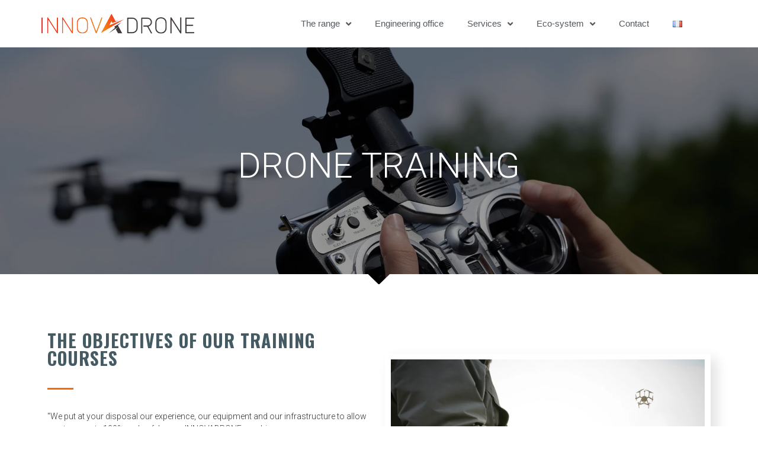

--- FILE ---
content_type: text/html; charset=UTF-8
request_url: https://innovadrone.com/en/drone-training/
body_size: 24801
content:
<!DOCTYPE html>
<html lang="en-GB">
<head>
	<meta charset="UTF-8">
	<meta name="viewport" content="width=device-width, initial-scale=1.0, viewport-fit=cover" />			<title>
			Drone training &#8211; Innovadrone		</title>
		<meta name='robots' content='max-image-preview:large' />
<link rel="alternate" href="https://innovadrone.com/formations-drones/" hreflang="fr" />
<link rel="alternate" href="https://innovadrone.com/en/drone-training/" hreflang="en" />
<link rel='dns-prefetch' href='//www.google.com' />
<link rel='dns-prefetch' href='//s.w.org' />
		<script type="text/javascript">
			window._wpemojiSettings = {"baseUrl":"https:\/\/s.w.org\/images\/core\/emoji\/13.1.0\/72x72\/","ext":".png","svgUrl":"https:\/\/s.w.org\/images\/core\/emoji\/13.1.0\/svg\/","svgExt":".svg","source":{"concatemoji":"https:\/\/innovadrone.com\/wp-includes\/js\/wp-emoji-release.min.js?ver=5.8.12"}};
			!function(e,a,t){var n,r,o,i=a.createElement("canvas"),p=i.getContext&&i.getContext("2d");function s(e,t){var a=String.fromCharCode;p.clearRect(0,0,i.width,i.height),p.fillText(a.apply(this,e),0,0);e=i.toDataURL();return p.clearRect(0,0,i.width,i.height),p.fillText(a.apply(this,t),0,0),e===i.toDataURL()}function c(e){var t=a.createElement("script");t.src=e,t.defer=t.type="text/javascript",a.getElementsByTagName("head")[0].appendChild(t)}for(o=Array("flag","emoji"),t.supports={everything:!0,everythingExceptFlag:!0},r=0;r<o.length;r++)t.supports[o[r]]=function(e){if(!p||!p.fillText)return!1;switch(p.textBaseline="top",p.font="600 32px Arial",e){case"flag":return s([127987,65039,8205,9895,65039],[127987,65039,8203,9895,65039])?!1:!s([55356,56826,55356,56819],[55356,56826,8203,55356,56819])&&!s([55356,57332,56128,56423,56128,56418,56128,56421,56128,56430,56128,56423,56128,56447],[55356,57332,8203,56128,56423,8203,56128,56418,8203,56128,56421,8203,56128,56430,8203,56128,56423,8203,56128,56447]);case"emoji":return!s([10084,65039,8205,55357,56613],[10084,65039,8203,55357,56613])}return!1}(o[r]),t.supports.everything=t.supports.everything&&t.supports[o[r]],"flag"!==o[r]&&(t.supports.everythingExceptFlag=t.supports.everythingExceptFlag&&t.supports[o[r]]);t.supports.everythingExceptFlag=t.supports.everythingExceptFlag&&!t.supports.flag,t.DOMReady=!1,t.readyCallback=function(){t.DOMReady=!0},t.supports.everything||(n=function(){t.readyCallback()},a.addEventListener?(a.addEventListener("DOMContentLoaded",n,!1),e.addEventListener("load",n,!1)):(e.attachEvent("onload",n),a.attachEvent("onreadystatechange",function(){"complete"===a.readyState&&t.readyCallback()})),(n=t.source||{}).concatemoji?c(n.concatemoji):n.wpemoji&&n.twemoji&&(c(n.twemoji),c(n.wpemoji)))}(window,document,window._wpemojiSettings);
		</script>
		<style type="text/css">
img.wp-smiley,
img.emoji {
	display: inline !important;
	border: none !important;
	box-shadow: none !important;
	height: 1em !important;
	width: 1em !important;
	margin: 0 .07em !important;
	vertical-align: -0.1em !important;
	background: none !important;
	padding: 0 !important;
}
</style>
	<link rel='stylesheet' id='bdt-uikit-css'  href='https://innovadrone.com/wp-content/plugins/bdthemes-element-pack-lite/assets/css/bdt-uikit.css?ver=3.2' media='all' />
<link rel='stylesheet' id='element-pack-site-css'  href='https://innovadrone.com/wp-content/plugins/bdthemes-element-pack-lite/assets/css/element-pack-site.css?ver=3.6.0' media='all' />
<link rel='stylesheet' id='wp-block-library-css'  href='https://innovadrone.com/wp-includes/css/dist/block-library/style.min.css?ver=5.8.12' media='all' />
<link rel='stylesheet' id='wc-blocks-vendors-style-css'  href='https://innovadrone.com/wp-content/plugins/woocommerce/packages/woocommerce-blocks/build/wc-blocks-vendors-style.css?ver=6.5.2' media='all' />
<link rel='stylesheet' id='wc-blocks-style-css'  href='https://innovadrone.com/wp-content/plugins/woocommerce/packages/woocommerce-blocks/build/wc-blocks-style.css?ver=6.5.2' media='all' />
<link rel='stylesheet' id='eae-css-css'  href='https://innovadrone.com/wp-content/plugins/addon-elements-for-elementor-page-builder/assets/css/eae.min.css?ver=1.11.12' media='all' />
<link rel='stylesheet' id='font-awesome-4-shim-css'  href='https://innovadrone.com/wp-content/plugins/elementor/assets/lib/font-awesome/css/v4-shims.min.css?ver=1.0' media='all' />
<link rel='stylesheet' id='font-awesome-5-all-css'  href='https://innovadrone.com/wp-content/plugins/elementor/assets/lib/font-awesome/css/all.min.css?ver=1.0' media='all' />
<link rel='stylesheet' id='vegas-css-css'  href='https://innovadrone.com/wp-content/plugins/addon-elements-for-elementor-page-builder/assets/lib/vegas/vegas.min.css?ver=2.4.0' media='all' />
<link rel='stylesheet' id='contact-form-7-css'  href='https://innovadrone.com/wp-content/plugins/contact-form-7/includes/css/styles.css?ver=5.5.3' media='all' />
<link rel='stylesheet' id='bodhi-svgs-attachment-css'  href='https://innovadrone.com/wp-content/plugins/svg-support/css/svgs-attachment.css?ver=5.8.12' media='all' />
<link rel='stylesheet' id='templately-editor-css'  href='https://innovadrone.com/wp-content/plugins/templately/assets/css/editor.css?ver=1.3.1' media='all' />
<link rel='stylesheet' id='woocommerce-layout-css'  href='https://innovadrone.com/wp-content/plugins/woocommerce/assets/css/woocommerce-layout.css?ver=6.1.2' media='all' />
<link rel='stylesheet' id='woocommerce-smallscreen-css'  href='https://innovadrone.com/wp-content/plugins/woocommerce/assets/css/woocommerce-smallscreen.css?ver=6.1.2' media='only screen and (max-width: 768px)' />
<link rel='stylesheet' id='woocommerce-general-css'  href='https://innovadrone.com/wp-content/plugins/woocommerce/assets/css/woocommerce.css?ver=6.1.2' media='all' />
<style id='woocommerce-inline-inline-css' type='text/css'>
.woocommerce form .form-row .required { visibility: visible; }
</style>
<link rel='stylesheet' id='cmplz-general-css'  href='https://innovadrone.com/wp-content/plugins/complianz-gdpr/assets/css/cookieblocker.min.css?ver=6.3.2.1' media='all' />
<link rel='stylesheet' id='31161ff6c-css'  href='https://innovadrone.com/wp-content/uploads/essential-addons-elementor/31161ff6c.min.css?ver=1768855654' media='all' />
<link rel='stylesheet' id='html5blank-css'  href='https://innovadrone.com/wp-content/themes/theme-innovadrone/style.css?ver=1.1.0' media='all' />
<link rel='stylesheet' id='elementor-icons-css'  href='https://innovadrone.com/wp-content/plugins/elementor/assets/lib/eicons/css/elementor-icons.min.css?ver=5.13.0' media='all' />
<link rel='stylesheet' id='elementor-frontend-css'  href='https://innovadrone.com/wp-content/plugins/elementor/assets/css/frontend-lite.min.css?ver=3.5.3' media='all' />
<link rel='stylesheet' id='elementor-post-1432-css'  href='https://innovadrone.com/wp-content/uploads/elementor/css/post-1432.css?ver=1641292700' media='all' />
<link rel='stylesheet' id='elementor-pro-css'  href='https://innovadrone.com/wp-content/plugins/elementor-pro/assets/css/frontend-lite.min.css?ver=3.5.2' media='all' />
<link rel='stylesheet' id='elementor-post-6071-css'  href='https://innovadrone.com/wp-content/uploads/elementor/css/post-6071.css?ver=1649953706' media='all' />
<link rel='stylesheet' id='elementor-post-1989-css'  href='https://innovadrone.com/wp-content/uploads/elementor/css/post-1989.css?ver=1641292700' media='all' />
<link rel='stylesheet' id='elementor-post-4956-css'  href='https://innovadrone.com/wp-content/uploads/elementor/css/post-4956.css?ver=1643120332' media='all' />
<link rel='stylesheet' id='mlk_pc/css/woocommerce-css'  href='https://innovadrone.com/wp-content/plugins/product-configurator-for-woocommerce/assets/css/woocommerce.css?ver=1.2.35' media='all' />
<link rel='stylesheet' id='google-fonts-1-css'  href='https://fonts.googleapis.com/css?family=Roboto%3A100%2C100italic%2C200%2C200italic%2C300%2C300italic%2C400%2C400italic%2C500%2C500italic%2C600%2C600italic%2C700%2C700italic%2C800%2C800italic%2C900%2C900italic%7CRoboto+Slab%3A100%2C100italic%2C200%2C200italic%2C300%2C300italic%2C400%2C400italic%2C500%2C500italic%2C600%2C600italic%2C700%2C700italic%2C800%2C800italic%2C900%2C900italic%7COswald%3A100%2C100italic%2C200%2C200italic%2C300%2C300italic%2C400%2C400italic%2C500%2C500italic%2C600%2C600italic%2C700%2C700italic%2C800%2C800italic%2C900%2C900italic&#038;display=auto&#038;ver=5.8.12' media='all' />
<link rel='stylesheet' id='elementor-icons-shared-0-css'  href='https://innovadrone.com/wp-content/plugins/elementor/assets/lib/font-awesome/css/fontawesome.min.css?ver=5.15.3' media='all' />
<link rel='stylesheet' id='elementor-icons-fa-solid-css'  href='https://innovadrone.com/wp-content/plugins/elementor/assets/lib/font-awesome/css/solid.min.css?ver=5.15.3' media='all' />
<link rel='stylesheet' id='elementor-icons-fa-brands-css'  href='https://innovadrone.com/wp-content/plugins/elementor/assets/lib/font-awesome/css/brands.min.css?ver=5.15.3' media='all' />
<script type='text/javascript' src='https://innovadrone.com/wp-includes/js/jquery/jquery.min.js?ver=3.6.0' id='jquery-core-js'></script>
<script type='text/javascript' src='https://innovadrone.com/wp-includes/js/jquery/jquery-migrate.min.js?ver=3.3.2' id='jquery-migrate-js'></script>
<script type='text/javascript' src='https://innovadrone.com/wp-content/plugins/svg-support/js/min/svgs-inline-min.js?ver=1.0.0' id='bodhi_svg_inline-js'></script>
<script type='text/javascript' id='bodhi_svg_inline-js-after'>
cssTarget="img.style-svg";ForceInlineSVGActive="false";
</script>
<script type='text/javascript' id='mkl_pc/general-js-extra'>
/* <![CDATA[ */
var mkl_pc_general = {"ajaxurl":"https:\/\/innovadrone.com\/wp-admin\/admin-ajax.php"};
/* ]]> */
</script>
<script type='text/javascript' src='https://innovadrone.com/wp-content/plugins/product-configurator-for-woocommerce/assets/js/general.js?ver=1661768532' id='mkl_pc/general-js'></script>
<link rel="https://api.w.org/" href="https://innovadrone.com/wp-json/" /><link rel="alternate" type="application/json" href="https://innovadrone.com/wp-json/wp/v2/pages/6071" /><link rel="alternate" type="application/json+oembed" href="https://innovadrone.com/wp-json/oembed/1.0/embed?url=https%3A%2F%2Finnovadrone.com%2Fen%2Fdrone-training%2F" />
<link rel="alternate" type="text/xml+oembed" href="https://innovadrone.com/wp-json/oembed/1.0/embed?url=https%3A%2F%2Finnovadrone.com%2Fen%2Fdrone-training%2F&#038;format=xml" />
	<noscript><style>.woocommerce-product-gallery{ opacity: 1 !important; }</style></noscript>
	<link rel="icon" href="https://innovadrone.com/wp-content/uploads/2022/02/cropped-inn-32x32.png" sizes="32x32" />
<link rel="icon" href="https://innovadrone.com/wp-content/uploads/2022/02/cropped-inn-192x192.png" sizes="192x192" />
<link rel="apple-touch-icon" href="https://innovadrone.com/wp-content/uploads/2022/02/cropped-inn-180x180.png" />
<meta name="msapplication-TileImage" content="https://innovadrone.com/wp-content/uploads/2022/02/cropped-inn-270x270.png" />
</head>
<body data-cmplz=1 class="page-template-default page page-id-6071 wp-custom-logo theme-theme-innovadrone woocommerce-no-js drone-training elementor-default elementor-template-full-width elementor-kit-1432 elementor-page elementor-page-6071 eael-woo-cart">

		<div data-elementor-type="header" data-elementor-id="1989" class="elementor elementor-1989 elementor-location-header" data-elementor-settings="[]">
		<div class="elementor-section-wrap">
					<header class="has_eae_slider elementor-section elementor-top-section elementor-element elementor-element-557d5fbf elementor-section-content-middle elementor-section-boxed elementor-section-height-default elementor-section-height-default" data-id="557d5fbf" data-element_type="section" data-settings="{&quot;background_background&quot;:&quot;classic&quot;}">
						<div class="elementor-container elementor-column-gap-no">
					<div class="has_eae_slider elementor-column elementor-col-33 elementor-top-column elementor-element elementor-element-71ff2943" data-id="71ff2943" data-element_type="column">
			<div class="elementor-widget-wrap elementor-element-populated">
								<div class="elementor-element elementor-element-d6872ff elementor-widget elementor-widget-image" data-id="d6872ff" data-element_type="widget" data-widget_type="image.default">
				<div class="elementor-widget-container">
			<style>/*! elementor - v3.5.3 - 28-12-2021 */
.elementor-widget-image{text-align:center}.elementor-widget-image a{display:inline-block}.elementor-widget-image a img[src$=".svg"]{width:48px}.elementor-widget-image img{vertical-align:middle;display:inline-block}</style>													<a href="https://innovadrone.com">
							<img width="368" height="48" src="https://innovadrone.com/wp-content/uploads/2021/10/logo.svg" class="attachment-full size-full" alt="" loading="lazy" />								</a>
															</div>
				</div>
					</div>
		</div>
				<div class="has_eae_slider elementor-column elementor-col-66 elementor-top-column elementor-element elementor-element-30d60890" data-id="30d60890" data-element_type="column">
			<div class="elementor-widget-wrap elementor-element-populated">
								<div class="elementor-element elementor-element-601edc30 elementor-nav-menu__align-center elementor-nav-menu--stretch elementor-nav-menu--dropdown-tablet elementor-nav-menu__text-align-aside elementor-nav-menu--toggle elementor-nav-menu--burger elementor-widget elementor-widget-nav-menu" data-id="601edc30" data-element_type="widget" data-settings="{&quot;full_width&quot;:&quot;stretch&quot;,&quot;submenu_icon&quot;:{&quot;value&quot;:&quot;&lt;i class=\&quot;fas fa-angle-down\&quot;&gt;&lt;\/i&gt;&quot;,&quot;library&quot;:&quot;fa-solid&quot;},&quot;layout&quot;:&quot;horizontal&quot;,&quot;toggle&quot;:&quot;burger&quot;}" data-widget_type="nav-menu.default">
				<div class="elementor-widget-container">
			<link rel="stylesheet" href="https://innovadrone.com/wp-content/plugins/elementor-pro/assets/css/widget-nav-menu.min.css">			<nav migration_allowed="1" migrated="0" role="navigation" class="elementor-nav-menu--main elementor-nav-menu__container elementor-nav-menu--layout-horizontal e--pointer-underline e--animation-slide">
				<ul id="menu-1-601edc30" class="elementor-nav-menu"><li class="menu-item menu-item-type-custom menu-item-object-custom menu-item-has-children menu-item-5948"><a href="#" class="elementor-item elementor-item-anchor">The range</a>
<ul class="sub-menu elementor-nav-menu--dropdown">
	<li class="menu-item menu-item-type-post_type menu-item-object-page menu-item-5958"><a href="https://innovadrone.com/en/multipurpose-drone-surveyor/" class="elementor-sub-item">Surveyor</a></li>
	<li class="menu-item menu-item-type-post_type menu-item-object-page menu-item-5989"><a href="https://innovadrone.com/en/heavy-payload-drone/" class="elementor-sub-item">Heavy 25kg</a></li>
	<li class="menu-item menu-item-type-post_type menu-item-object-page menu-item-6130"><a href="https://innovadrone.com/en/hybrid-drone/" class="elementor-sub-item">Hybrid UAS</a></li>
	<li class="menu-item menu-item-type-post_type menu-item-object-page menu-item-6054"><a href="https://innovadrone.com/en/agricultural-drone/" class="elementor-sub-item">Agricultural UAS</a></li>
	<li class="menu-item menu-item-type-post_type menu-item-object-page menu-item-6056"><a href="https://innovadrone.com/en/heavy-payloads-drone/" class="elementor-sub-item">G410 Special</a></li>
</ul>
</li>
<li class="menu-item menu-item-type-post_type menu-item-object-page menu-item-5924"><a href="https://innovadrone.com/en/engineering-office/" class="elementor-item">Engineering office</a></li>
<li class="menu-item menu-item-type-custom menu-item-object-custom current-menu-ancestor current-menu-parent menu-item-has-children menu-item-5950"><a href="#" class="elementor-item elementor-item-anchor">Services</a>
<ul class="sub-menu elementor-nav-menu--dropdown">
	<li class="menu-item menu-item-type-post_type menu-item-object-page menu-item-6077"><a href="https://innovadrone.com/en/post-processing-photogrammetry/" class="elementor-sub-item">Post-processing-photogrammetry</a></li>
	<li class="menu-item menu-item-type-post_type menu-item-object-page current-menu-item page_item page-item-6071 current_page_item menu-item-6076"><a href="https://innovadrone.com/en/drone-training/" aria-current="page" class="elementor-sub-item elementor-item-active">Drone training</a></li>
</ul>
</li>
<li class="menu-item menu-item-type-custom menu-item-object-custom menu-item-has-children menu-item-5949"><a href="#" class="elementor-item elementor-item-anchor">Eco-system</a>
<ul class="sub-menu elementor-nav-menu--dropdown">
	<li class="menu-item menu-item-type-post_type menu-item-object-page menu-item-6261"><a href="https://innovadrone.com/en/fts-uas/" class="elementor-sub-item">FTS for UAS</a></li>
	<li class="menu-item menu-item-type-post_type menu-item-object-page menu-item-6286"><a href="https://innovadrone.com/en/winch-for-drone/" class="elementor-sub-item">Winch for UAS</a></li>
	<li class="menu-item menu-item-type-post_type menu-item-object-page menu-item-6295"><a href="https://innovadrone.com/en/suitcase-computerized-drone/" class="elementor-sub-item">Computerized-drone suitcase</a></li>
	<li class="menu-item menu-item-type-post_type menu-item-object-page menu-item-6302"><a href="https://innovadrone.com/en/rtk-uas/" class="elementor-sub-item">RTK UAS</a></li>
	<li class="menu-item menu-item-type-post_type menu-item-object-page menu-item-6341"><a href="https://innovadrone.com/en/uas-thermal-camera/" class="elementor-sub-item">UAS thermal camera</a></li>
	<li class="menu-item menu-item-type-post_type menu-item-object-page menu-item-6340"><a href="https://innovadrone.com/en/uas-multispectral-camera/" class="elementor-sub-item">UAS multispectral camera</a></li>
	<li class="menu-item menu-item-type-post_type menu-item-object-page menu-item-6343"><a href="https://innovadrone.com/en/gremsy-s1-gimbal/" class="elementor-sub-item">Gremsy-S1-gimbal</a></li>
	<li class="menu-item menu-item-type-post_type menu-item-object-page menu-item-6309"><a href="https://innovadrone.com/en/unwinding-wire-uas/" class="elementor-sub-item">Unwinding wire UAS</a></li>
</ul>
</li>
<li class="menu-item menu-item-type-post_type menu-item-object-page menu-item-5947"><a href="https://innovadrone.com/en/contact/" class="elementor-item">Contact</a></li>
<li class="lang-item lang-item-28 lang-item-fr lang-item-first menu-item menu-item-type-custom menu-item-object-custom menu-item-5906-fr"><a href="https://innovadrone.com/formations-drones/" hreflang="fr-FR" lang="fr-FR" class="elementor-item"><img src="[data-uri]" alt="Français" width="16" height="11" style="width: 16px; height: 11px;" /></a></li>
</ul>			</nav>
					<div class="elementor-menu-toggle" role="button" tabindex="0" aria-label="Menu Toggle" aria-expanded="false">
			<i aria-hidden="true" role="presentation" class="elementor-menu-toggle__icon--open eicon-menu-bar"></i><i aria-hidden="true" role="presentation" class="elementor-menu-toggle__icon--close eicon-close"></i>			<span class="elementor-screen-only">Menu</span>
		</div>
			<nav class="elementor-nav-menu--dropdown elementor-nav-menu__container" role="navigation" aria-hidden="true">
				<ul id="menu-2-601edc30" class="elementor-nav-menu"><li class="menu-item menu-item-type-custom menu-item-object-custom menu-item-has-children menu-item-5948"><a href="#" class="elementor-item elementor-item-anchor" tabindex="-1">The range</a>
<ul class="sub-menu elementor-nav-menu--dropdown">
	<li class="menu-item menu-item-type-post_type menu-item-object-page menu-item-5958"><a href="https://innovadrone.com/en/multipurpose-drone-surveyor/" class="elementor-sub-item" tabindex="-1">Surveyor</a></li>
	<li class="menu-item menu-item-type-post_type menu-item-object-page menu-item-5989"><a href="https://innovadrone.com/en/heavy-payload-drone/" class="elementor-sub-item" tabindex="-1">Heavy 25kg</a></li>
	<li class="menu-item menu-item-type-post_type menu-item-object-page menu-item-6130"><a href="https://innovadrone.com/en/hybrid-drone/" class="elementor-sub-item" tabindex="-1">Hybrid UAS</a></li>
	<li class="menu-item menu-item-type-post_type menu-item-object-page menu-item-6054"><a href="https://innovadrone.com/en/agricultural-drone/" class="elementor-sub-item" tabindex="-1">Agricultural UAS</a></li>
	<li class="menu-item menu-item-type-post_type menu-item-object-page menu-item-6056"><a href="https://innovadrone.com/en/heavy-payloads-drone/" class="elementor-sub-item" tabindex="-1">G410 Special</a></li>
</ul>
</li>
<li class="menu-item menu-item-type-post_type menu-item-object-page menu-item-5924"><a href="https://innovadrone.com/en/engineering-office/" class="elementor-item" tabindex="-1">Engineering office</a></li>
<li class="menu-item menu-item-type-custom menu-item-object-custom current-menu-ancestor current-menu-parent menu-item-has-children menu-item-5950"><a href="#" class="elementor-item elementor-item-anchor" tabindex="-1">Services</a>
<ul class="sub-menu elementor-nav-menu--dropdown">
	<li class="menu-item menu-item-type-post_type menu-item-object-page menu-item-6077"><a href="https://innovadrone.com/en/post-processing-photogrammetry/" class="elementor-sub-item" tabindex="-1">Post-processing-photogrammetry</a></li>
	<li class="menu-item menu-item-type-post_type menu-item-object-page current-menu-item page_item page-item-6071 current_page_item menu-item-6076"><a href="https://innovadrone.com/en/drone-training/" aria-current="page" class="elementor-sub-item elementor-item-active" tabindex="-1">Drone training</a></li>
</ul>
</li>
<li class="menu-item menu-item-type-custom menu-item-object-custom menu-item-has-children menu-item-5949"><a href="#" class="elementor-item elementor-item-anchor" tabindex="-1">Eco-system</a>
<ul class="sub-menu elementor-nav-menu--dropdown">
	<li class="menu-item menu-item-type-post_type menu-item-object-page menu-item-6261"><a href="https://innovadrone.com/en/fts-uas/" class="elementor-sub-item" tabindex="-1">FTS for UAS</a></li>
	<li class="menu-item menu-item-type-post_type menu-item-object-page menu-item-6286"><a href="https://innovadrone.com/en/winch-for-drone/" class="elementor-sub-item" tabindex="-1">Winch for UAS</a></li>
	<li class="menu-item menu-item-type-post_type menu-item-object-page menu-item-6295"><a href="https://innovadrone.com/en/suitcase-computerized-drone/" class="elementor-sub-item" tabindex="-1">Computerized-drone suitcase</a></li>
	<li class="menu-item menu-item-type-post_type menu-item-object-page menu-item-6302"><a href="https://innovadrone.com/en/rtk-uas/" class="elementor-sub-item" tabindex="-1">RTK UAS</a></li>
	<li class="menu-item menu-item-type-post_type menu-item-object-page menu-item-6341"><a href="https://innovadrone.com/en/uas-thermal-camera/" class="elementor-sub-item" tabindex="-1">UAS thermal camera</a></li>
	<li class="menu-item menu-item-type-post_type menu-item-object-page menu-item-6340"><a href="https://innovadrone.com/en/uas-multispectral-camera/" class="elementor-sub-item" tabindex="-1">UAS multispectral camera</a></li>
	<li class="menu-item menu-item-type-post_type menu-item-object-page menu-item-6343"><a href="https://innovadrone.com/en/gremsy-s1-gimbal/" class="elementor-sub-item" tabindex="-1">Gremsy-S1-gimbal</a></li>
	<li class="menu-item menu-item-type-post_type menu-item-object-page menu-item-6309"><a href="https://innovadrone.com/en/unwinding-wire-uas/" class="elementor-sub-item" tabindex="-1">Unwinding wire UAS</a></li>
</ul>
</li>
<li class="menu-item menu-item-type-post_type menu-item-object-page menu-item-5947"><a href="https://innovadrone.com/en/contact/" class="elementor-item" tabindex="-1">Contact</a></li>
<li class="lang-item lang-item-28 lang-item-fr lang-item-first menu-item menu-item-type-custom menu-item-object-custom menu-item-5906-fr"><a href="https://innovadrone.com/formations-drones/" hreflang="fr-FR" lang="fr-FR" class="elementor-item" tabindex="-1"><img src="[data-uri]" alt="Français" width="16" height="11" style="width: 16px; height: 11px;" /></a></li>
</ul>			</nav>
				</div>
				</div>
					</div>
		</div>
							</div>
		</header>
				</div>
		</div>
				<div data-elementor-type="wp-page" data-elementor-id="6071" class="elementor elementor-6071" data-elementor-settings="[]">
							<div class="elementor-section-wrap">
							<section class="has_eae_slider elementor-section elementor-top-section elementor-element elementor-element-7fae5076 elementor-section-height-min-height elementor-section-boxed elementor-section-height-default elementor-section-items-middle" data-id="7fae5076" data-element_type="section" data-settings="{&quot;background_background&quot;:&quot;classic&quot;,&quot;shape_divider_bottom&quot;:&quot;arrow&quot;,&quot;shape_divider_bottom_negative&quot;:&quot;yes&quot;,&quot;background_motion_fx_motion_fx_scrolling&quot;:&quot;yes&quot;,&quot;background_motion_fx_translateY_effect&quot;:&quot;yes&quot;,&quot;background_motion_fx_translateY_speed&quot;:{&quot;unit&quot;:&quot;px&quot;,&quot;size&quot;:10,&quot;sizes&quot;:[]},&quot;background_motion_fx_translateY_affectedRange&quot;:{&quot;unit&quot;:&quot;%&quot;,&quot;size&quot;:&quot;&quot;,&quot;sizes&quot;:{&quot;start&quot;:0,&quot;end&quot;:100}},&quot;background_motion_fx_devices&quot;:[&quot;desktop&quot;,&quot;tablet&quot;,&quot;mobile&quot;]}">
							<div class="elementor-background-overlay"></div>
						<div class="elementor-shape elementor-shape-bottom" data-negative="true">
			<svg xmlns="http://www.w3.org/2000/svg" viewBox="0 0 700 10" preserveAspectRatio="none">
	<path class="elementor-shape-fill" d="M360 0L350 9.9 340 0 0 0 0 10 700 10 700 0"/>
</svg>		</div>
					<div class="elementor-container elementor-column-gap-default">
					<div class="has_eae_slider elementor-column elementor-col-100 elementor-top-column elementor-element elementor-element-4545a6e" data-id="4545a6e" data-element_type="column">
			<div class="elementor-widget-wrap elementor-element-populated">
								<div class="elementor-element elementor-element-309fc0d9 elementor-widget elementor-widget-heading" data-id="309fc0d9" data-element_type="widget" data-widget_type="heading.default">
				<div class="elementor-widget-container">
			<style>/*! elementor - v3.5.3 - 28-12-2021 */
.elementor-heading-title{padding:0;margin:0;line-height:1}.elementor-widget-heading .elementor-heading-title[class*=elementor-size-]>a{color:inherit;font-size:inherit;line-height:inherit}.elementor-widget-heading .elementor-heading-title.elementor-size-small{font-size:15px}.elementor-widget-heading .elementor-heading-title.elementor-size-medium{font-size:19px}.elementor-widget-heading .elementor-heading-title.elementor-size-large{font-size:29px}.elementor-widget-heading .elementor-heading-title.elementor-size-xl{font-size:39px}.elementor-widget-heading .elementor-heading-title.elementor-size-xxl{font-size:59px}</style><h1 class="elementor-heading-title elementor-size-default">DRONE TRAINING</h1>		</div>
				</div>
					</div>
		</div>
							</div>
		</section>
				<section class="has_eae_slider elementor-section elementor-top-section elementor-element elementor-element-d5d640f elementor-section-content-middle elementor-section-boxed elementor-section-height-default elementor-section-height-default" data-id="d5d640f" data-element_type="section">
						<div class="elementor-container elementor-column-gap-default">
					<div class="has_eae_slider elementor-column elementor-col-50 elementor-top-column elementor-element elementor-element-c5a33fb" data-id="c5a33fb" data-element_type="column">
			<div class="elementor-widget-wrap elementor-element-populated">
								<div class="elementor-element elementor-element-f97ac90 elementor-widget elementor-widget-heading" data-id="f97ac90" data-element_type="widget" data-widget_type="heading.default">
				<div class="elementor-widget-container">
			<h2 class="elementor-heading-title elementor-size-default">THE OBJECTIVES OF OUR TRAINING COURSES</h2>		</div>
				</div>
				<div class="elementor-element elementor-element-fc9ff12 elementor-widget-divider--view-line elementor-widget elementor-widget-global elementor-global-2766 elementor-widget-divider" data-id="fc9ff12" data-element_type="widget" data-widget_type="divider.default">
				<div class="elementor-widget-container">
			<style>/*! elementor - v3.5.3 - 28-12-2021 */
.elementor-widget-divider{--divider-border-style:none;--divider-border-width:1px;--divider-color:#2c2c2c;--divider-icon-size:20px;--divider-element-spacing:10px;--divider-pattern-height:24px;--divider-pattern-size:20px;--divider-pattern-url:none;--divider-pattern-repeat:repeat-x}.elementor-widget-divider .elementor-divider{display:-webkit-box;display:-ms-flexbox;display:flex}.elementor-widget-divider .elementor-divider__text{font-size:15px;line-height:1;max-width:95%}.elementor-widget-divider .elementor-divider__element{margin:0 var(--divider-element-spacing);-ms-flex-negative:0;flex-shrink:0}.elementor-widget-divider .elementor-icon{font-size:var(--divider-icon-size)}.elementor-widget-divider .elementor-divider-separator{display:-webkit-box;display:-ms-flexbox;display:flex;margin:0;direction:ltr}.elementor-widget-divider--view-line_icon .elementor-divider-separator,.elementor-widget-divider--view-line_text .elementor-divider-separator{-webkit-box-align:center;-ms-flex-align:center;align-items:center}.elementor-widget-divider--view-line_icon .elementor-divider-separator:after,.elementor-widget-divider--view-line_icon .elementor-divider-separator:before,.elementor-widget-divider--view-line_text .elementor-divider-separator:after,.elementor-widget-divider--view-line_text .elementor-divider-separator:before{display:block;content:"";border-bottom:0;-webkit-box-flex:1;-ms-flex-positive:1;flex-grow:1;border-top:var(--divider-border-width) var(--divider-border-style) var(--divider-color)}.elementor-widget-divider--element-align-left .elementor-divider .elementor-divider-separator>.elementor-divider__svg:first-of-type{-webkit-box-flex:0;-ms-flex-positive:0;flex-grow:0;-ms-flex-negative:100;flex-shrink:100}.elementor-widget-divider--element-align-left .elementor-divider-separator:before{content:none}.elementor-widget-divider--element-align-left .elementor-divider__element{margin-left:0}.elementor-widget-divider--element-align-right .elementor-divider .elementor-divider-separator>.elementor-divider__svg:last-of-type{-webkit-box-flex:0;-ms-flex-positive:0;flex-grow:0;-ms-flex-negative:100;flex-shrink:100}.elementor-widget-divider--element-align-right .elementor-divider-separator:after{content:none}.elementor-widget-divider--element-align-right .elementor-divider__element{margin-right:0}.elementor-widget-divider:not(.elementor-widget-divider--view-line_text):not(.elementor-widget-divider--view-line_icon) .elementor-divider-separator{border-top:var(--divider-border-width) var(--divider-border-style) var(--divider-color)}.elementor-widget-divider--separator-type-pattern{--divider-border-style:none}.elementor-widget-divider--separator-type-pattern.elementor-widget-divider--view-line .elementor-divider-separator,.elementor-widget-divider--separator-type-pattern:not(.elementor-widget-divider--view-line) .elementor-divider-separator:after,.elementor-widget-divider--separator-type-pattern:not(.elementor-widget-divider--view-line) .elementor-divider-separator:before,.elementor-widget-divider--separator-type-pattern:not([class*=elementor-widget-divider--view]) .elementor-divider-separator{width:100%;min-height:var(--divider-pattern-height);-webkit-mask-size:var(--divider-pattern-size) 100%;mask-size:var(--divider-pattern-size) 100%;-webkit-mask-repeat:var(--divider-pattern-repeat);mask-repeat:var(--divider-pattern-repeat);background-color:var(--divider-color);-webkit-mask-image:var(--divider-pattern-url);mask-image:var(--divider-pattern-url)}.elementor-widget-divider--no-spacing{--divider-pattern-size:auto}.elementor-widget-divider--bg-round{--divider-pattern-repeat:round}.rtl .elementor-widget-divider .elementor-divider__text{direction:rtl}</style>		<div class="elementor-divider">
			<span class="elementor-divider-separator">
						</span>
		</div>
				</div>
				</div>
				<div class="elementor-element elementor-element-e5c5225 elementor-widget elementor-widget-text-editor" data-id="e5c5225" data-element_type="widget" data-widget_type="text-editor.default">
				<div class="elementor-widget-container">
			<style>/*! elementor - v3.5.3 - 28-12-2021 */
.elementor-widget-text-editor.elementor-drop-cap-view-stacked .elementor-drop-cap{background-color:#818a91;color:#fff}.elementor-widget-text-editor.elementor-drop-cap-view-framed .elementor-drop-cap{color:#818a91;border:3px solid;background-color:transparent}.elementor-widget-text-editor:not(.elementor-drop-cap-view-default) .elementor-drop-cap{margin-top:8px}.elementor-widget-text-editor:not(.elementor-drop-cap-view-default) .elementor-drop-cap-letter{width:1em;height:1em}.elementor-widget-text-editor .elementor-drop-cap{float:left;text-align:center;line-height:1;font-size:50px}.elementor-widget-text-editor .elementor-drop-cap-letter{display:inline-block}</style>				<p>&quot;We put at your disposal our experience, our equipment and our infrastructure to allow you to operate 100% and safely your INNOVADRONE machines. »</p><p> </p><p style="font-style: normal; font-variant-ligatures: normal; font-variant-caps: normal; font-weight: 300; font-size: 14px; font-family: Roboto, sans-serif;">This training allows you to:</p><p style="font-style: normal; font-variant-ligatures: normal; font-variant-caps: normal; font-weight: 300; font-size: 14px; font-family: Roboto, sans-serif;">+ To put yourself in a position to acquire the right reflexes and to intervene in an urban environment in complete safety.</p><p style="font-style: normal; font-variant-ligatures: normal; font-variant-caps: normal; font-weight: 300; font-size: 14px; font-family: Roboto, sans-serif;">+ To bring you our know-how to operate your drone as part of your needs and activities, whether for technical inspection, video surveillance or to carry out topographic surveys with the best possible site rate.</p><p style="font-style: normal; font-variant-ligatures: normal; font-variant-caps: normal; font-weight: 300; font-size: 14px; font-family: Roboto, sans-serif;">+ Teach you to master the settings of your Payload (camera, thermal camera, multispectral camera).</p><p> </p><p> </p>						</div>
				</div>
					</div>
		</div>
				<div class="has_eae_slider elementor-column elementor-col-50 elementor-top-column elementor-element elementor-element-b5a8518" data-id="b5a8518" data-element_type="column">
			<div class="elementor-widget-wrap elementor-element-populated">
								<div class="elementor-element elementor-element-60032d7 elementor-widget elementor-widget-image" data-id="60032d7" data-element_type="widget" loading="lazy" data-widget_type="image.default">
				<div class="elementor-widget-container">
															<img width="1268" height="748" src="https://innovadrone.com/wp-content/uploads/2016/07/piloteaccueil.png" class="attachment-full size-full" alt="" loading="lazy" srcset="https://innovadrone.com/wp-content/uploads/2016/07/piloteaccueil.png 1268w, https://innovadrone.com/wp-content/uploads/2016/07/piloteaccueil-600x354.png 600w, https://innovadrone.com/wp-content/uploads/2016/07/piloteaccueil-250x147.png 250w, https://innovadrone.com/wp-content/uploads/2016/07/piloteaccueil-768x453.png 768w, https://innovadrone.com/wp-content/uploads/2016/07/piloteaccueil-700x413.png 700w, https://innovadrone.com/wp-content/uploads/2016/07/piloteaccueil-120x71.png 120w, https://innovadrone.com/wp-content/uploads/2016/07/piloteaccueil-500x295.png 500w, https://innovadrone.com/wp-content/uploads/2016/07/piloteaccueil-1000x590.png 1000w" sizes="(max-width: 1268px) 100vw, 1268px" />															</div>
				</div>
					</div>
		</div>
							</div>
		</section>
				   
					<section data-angle="83deg" data-color="#F58113,#EF3A20,#F58113,#EF3A20" data-eae-particle="{
  &quot;particles&quot;: {
    &quot;number&quot;: {
      &quot;value&quot;: 80,
      &quot;density&quot;: {
        &quot;enable&quot;: true,
        &quot;value_area&quot;: 800
      }
    },
    &quot;color&quot;: {
      &quot;value&quot;: &quot;#ffffff&quot;
    },
    &quot;shape&quot;: {
      &quot;type&quot;: &quot;circle&quot;,
      &quot;stroke&quot;: {
        &quot;width&quot;: 0,
        &quot;color&quot;: &quot;#000000&quot;
      },
      &quot;polygon&quot;: {
        &quot;nb_sides&quot;: 5
      },
      &quot;image&quot;: {
        &quot;src&quot;: &quot;img/github.svg&quot;,
        &quot;width&quot;: 100,
        &quot;height&quot;: 100
      }
    },
    &quot;opacity&quot;: {
      &quot;value&quot;: 0.5,
      &quot;random&quot;: false,
      &quot;anim&quot;: {
        &quot;enable&quot;: false,
        &quot;speed&quot;: 1,
        &quot;opacity_min&quot;: 0.1,
        &quot;sync&quot;: false
      }
    },
    &quot;size&quot;: {
      &quot;value&quot;: 3,
      &quot;random&quot;: true,
      &quot;anim&quot;: {
        &quot;enable&quot;: false,
        &quot;speed&quot;: 40,
        &quot;size_min&quot;: 0.1,
        &quot;sync&quot;: false
      }
    },
    &quot;line_linked&quot;: {
      &quot;enable&quot;: true,
      &quot;distance&quot;: 150,
      &quot;color&quot;: &quot;#ffffff&quot;,
      &quot;opacity&quot;: 0.4,
      &quot;width&quot;: 1
    },
    &quot;move&quot;: {
      &quot;enable&quot;: true,
      &quot;speed&quot;: 6,
      &quot;direction&quot;: &quot;none&quot;,
      &quot;random&quot;: false,
      &quot;straight&quot;: false,
      &quot;out_mode&quot;: &quot;out&quot;,
      &quot;bounce&quot;: false,
      &quot;attract&quot;: {
        &quot;enable&quot;: false,
        &quot;rotateX&quot;: 600,
        &quot;rotateY&quot;: 1200
      }
    }
  },
  &quot;interactivity&quot;: {
    &quot;detect_on&quot;: &quot;canvas&quot;,
    &quot;events&quot;: {
      &quot;onhover&quot;: {
        &quot;enable&quot;: true,
        &quot;mode&quot;: &quot;repulse&quot;
      },
      &quot;onclick&quot;: {
        &quot;enable&quot;: true,
        &quot;mode&quot;: &quot;push&quot;
      },
      &quot;resize&quot;: true
    },
    &quot;modes&quot;: {
      &quot;grab&quot;: {
        &quot;distance&quot;: 400,
        &quot;line_linked&quot;: {
          &quot;opacity&quot;: 1
        }
      },
      &quot;bubble&quot;: {
        &quot;distance&quot;: 400,
        &quot;size&quot;: 40,
        &quot;duration&quot;: 2,
        &quot;opacity&quot;: 8,
        &quot;speed&quot;: 3
      },
      &quot;repulse&quot;: {
        &quot;distance&quot;: 200,
        &quot;duration&quot;: 0.4
      },
      &quot;push&quot;: {
        &quot;particles_nb&quot;: 4
      },
      &quot;remove&quot;: {
        &quot;particles_nb&quot;: 2
      }
    }
  },
  &quot;retina_detect&quot;: true
}" class="has_eae_slider elementor-section elementor-top-section elementor-element elementor-element-29c61275 elementor-section-content-middle eae-animated-gradient-yes eae-particle-yes elementor-section-boxed elementor-section-height-default elementor-section-height-default" data-id="29c61275" data-element_type="section" data-settings="{&quot;background_background&quot;:&quot;classic&quot;,&quot;shape_divider_top&quot;:&quot;tilt&quot;,&quot;shape_divider_bottom&quot;:&quot;tilt&quot;}">
							<div class="elementor-background-overlay"></div>
						<div class="elementor-shape elementor-shape-top" data-negative="false">
			<svg xmlns="http://www.w3.org/2000/svg" viewBox="0 0 1000 100" preserveAspectRatio="none">
	<path class="elementor-shape-fill" d="M0,6V0h1000v100L0,6z"/>
</svg>		</div>
				<div class="elementor-shape elementor-shape-bottom" data-negative="false">
			<svg xmlns="http://www.w3.org/2000/svg" viewBox="0 0 1000 100" preserveAspectRatio="none">
	<path class="elementor-shape-fill" d="M0,6V0h1000v100L0,6z"/>
</svg>		</div>
					<div class="elementor-container elementor-column-gap-no">
					<div class="has_eae_slider elementor-column elementor-col-100 elementor-top-column elementor-element elementor-element-1aa488d8" data-id="1aa488d8" data-element_type="column">
			<div class="elementor-widget-wrap elementor-element-populated">
								<div class="elementor-element elementor-element-11532e7b elementor-widget elementor-widget-heading" data-id="11532e7b" data-element_type="widget" data-widget_type="heading.default">
				<div class="elementor-widget-container">
			<h2 class="elementor-heading-title elementor-size-default">train in the best conditions</h2>		</div>
				</div>
				<section class="has_eae_slider elementor-section elementor-inner-section elementor-element elementor-element-16119f73 elementor-section-boxed elementor-section-height-default elementor-section-height-default" data-id="16119f73" data-element_type="section">
						<div class="elementor-container elementor-column-gap-wider">
					<div class="has_eae_slider elementor-column elementor-col-33 elementor-inner-column elementor-element elementor-element-2a65741d" data-id="2a65741d" data-element_type="column" data-settings="{&quot;background_background&quot;:&quot;classic&quot;}">
			<div class="elementor-widget-wrap elementor-element-populated">
								<div class="elementor-element elementor-element-0a9a595 elementor-view-default elementor-position-top elementor-vertical-align-top elementor-widget elementor-widget-icon-box" data-id="0a9a595" data-element_type="widget" data-widget_type="icon-box.default">
				<div class="elementor-widget-container">
			<style>/*! elementor - v3.5.3 - 28-12-2021 */
@media (min-width:768px){.elementor-widget-icon-box.elementor-position-left .elementor-icon-box-wrapper,.elementor-widget-icon-box.elementor-position-right .elementor-icon-box-wrapper{display:-webkit-box;display:-ms-flexbox;display:flex}.elementor-widget-icon-box.elementor-position-left .elementor-icon-box-icon,.elementor-widget-icon-box.elementor-position-right .elementor-icon-box-icon{display:-webkit-inline-box;display:-ms-inline-flexbox;display:inline-flex;-webkit-box-flex:0;-ms-flex:0 0 auto;flex:0 0 auto}.elementor-widget-icon-box.elementor-position-right .elementor-icon-box-wrapper{text-align:right;-webkit-box-orient:horizontal;-webkit-box-direction:reverse;-ms-flex-direction:row-reverse;flex-direction:row-reverse}.elementor-widget-icon-box.elementor-position-left .elementor-icon-box-wrapper{text-align:left;-webkit-box-orient:horizontal;-webkit-box-direction:normal;-ms-flex-direction:row;flex-direction:row}.elementor-widget-icon-box.elementor-position-top .elementor-icon-box-img{margin:auto}.elementor-widget-icon-box.elementor-vertical-align-top .elementor-icon-box-wrapper{-webkit-box-align:start;-ms-flex-align:start;align-items:flex-start}.elementor-widget-icon-box.elementor-vertical-align-middle .elementor-icon-box-wrapper{-webkit-box-align:center;-ms-flex-align:center;align-items:center}.elementor-widget-icon-box.elementor-vertical-align-bottom .elementor-icon-box-wrapper{-webkit-box-align:end;-ms-flex-align:end;align-items:flex-end}}@media (max-width:767px){.elementor-widget-icon-box .elementor-icon-box-icon{margin-left:auto!important;margin-right:auto!important;margin-bottom:15px}}.elementor-widget-icon-box .elementor-icon-box-wrapper{text-align:center}.elementor-widget-icon-box .elementor-icon-box-title a{color:inherit}.elementor-widget-icon-box .elementor-icon-box-content{-webkit-box-flex:1;-ms-flex-positive:1;flex-grow:1}.elementor-widget-icon-box .elementor-icon-box-description{margin:0}</style>		<div class="elementor-icon-box-wrapper">
						<div class="elementor-icon-box-icon">
				<span class="elementor-icon elementor-animation-" >
				<svg xmlns="http://www.w3.org/2000/svg" xmlns:xlink="http://www.w3.org/1999/xlink" id="Layer_1" x="0px" y="0px" viewBox="0 0 496 496" style="enable-background:new 0 0 496 496;" xml:space="preserve">
<g>
	<g>
		<g>
			<path d="M496,16V0H336v16h72v16h-24v16h-17.472c-3.312-9.288-12.112-16-22.528-16H152c-10.416,0-19.216,6.712-22.528,16H112V32     H88V16h72V0H0v16h72v16H48v48c0,17.648,14.352,32,32,32c11.792,0,22-6.48,27.552-16H128v9.296l13,39.008     c-11.808,1.496-21,11.488-21,23.696v64h16v-64c0-4.416,3.584-8,8-8h2.232H152h192h5.768H352c4.416,0,8,3.584,8,8v64h16v-64     c0-12.208-9.192-22.2-21-23.696l13-39.008V96h20.448c5.552,9.52,15.76,16,27.552,16c17.648,0,32-14.352,32-32V32h-24V16H496z      M96,80c0,8.824-7.176,16-16,16s-16-7.176-16-16V48h32V80z M128,80h-16V64h16V80z M338.232,144H157.768l-10.664-32H160v16h16v-16     h16v16h16v-16h16v16h16v-16h16v16h16v-16h16v16h16v-16h16v16h16v-16h12.904L338.232,144z M352,96H144V56c0-4.416,3.584-8,8-8h192     c4.416,0,8,3.584,8,8V96z M384,80h-16V64h16V80z M432,48v32c0,8.824-7.176,16-16,16c-8.824,0-16-7.176-16-16V48H432z"></path>
			<path d="M384,304H248H112c-13.232,0-24,10.768-24,24v144c0,13.232,10.768,24,24,24h272c13.232,0,24-10.768,24-24V328     C408,314.768,397.232,304,384,304z M120,480h-8c-4.416,0-8-3.584-8-8V328c0-4.416,3.584-8,8-8h8V480z M344,480H136V320h208V480z      M392,472c0,4.416-3.584,8-8,8h-24V320h24c4.416,0,8,3.584,8,8V472z"></path>
			<rect x="368" y="376" width="16" height="48"></rect>
			<path d="M192,440c22.056,0,40-17.944,40-40c0-22.056-17.944-40-40-40c-22.056,0-40,17.944-40,40C152,422.056,169.944,440,192,440     z M192,376c13.232,0,24,10.768,24,24s-10.768,24-24,24s-24-10.768-24-24S178.768,376,192,376z"></path>
			<path d="M288,440c22.056,0,40-17.944,40-40c0-22.056-17.944-40-40-40c-22.056,0-40,17.944-40,40C248,422.056,265.944,440,288,440     z M288,376c13.232,0,24,10.768,24,24s-10.768,24-24,24s-24-10.768-24-24S274.768,376,288,376z"></path>
			<rect x="280" y="392" width="16" height="16"></rect>
			<rect x="184" y="392" width="16" height="16"></rect>
			<path d="M272,280c0-13.232-10.768-24-24-24s-24,10.768-24,24s10.768,24,24,24S272,293.232,272,280z M248,288     c-4.416,0-8-3.584-8-8c0-4.416,3.584-8,8-8s8,3.584,8,8C256,284.416,252.416,288,248,288z"></path>
			<path d="M248,224c-30.872,0-56,25.128-56,56h16c0-22.056,17.944-40,40-40c22.056,0,40,17.944,40,40h16     C304,249.128,278.872,224,248,224z"></path>
			<path d="M336,280c0-48.52-39.48-88-88-88c-48.52,0-88,39.48-88,88h16c0-39.704,32.296-72,72-72s72,32.296,72,72H336z"></path>
		</g>
	</g>
</g>
<g>
</g>
<g>
</g>
<g>
</g>
<g>
</g>
<g>
</g>
<g>
</g>
<g>
</g>
<g>
</g>
<g>
</g>
<g>
</g>
<g>
</g>
<g>
</g>
<g>
</g>
<g>
</g>
<g>
</g>
</svg>				</span>
			</div>
						<div class="elementor-icon-box-content">
				<h3 class="elementor-icon-box-title">
					<span  >
						A PRIVATE FLYING FIELD					</span>
				</h3>
									<p class="elementor-icon-box-description">
						5 hectares in the countryside<br>10 min from Houdan (78) near N12					</p>
							</div>
		</div>
				</div>
				</div>
					</div>
		</div>
				<div class="has_eae_slider elementor-column elementor-col-33 elementor-inner-column elementor-element elementor-element-7b572bb6" data-id="7b572bb6" data-element_type="column">
			<div class="elementor-widget-wrap elementor-element-populated">
								<div class="elementor-element elementor-element-8b77487 elementor-view-default elementor-position-top elementor-vertical-align-top elementor-widget elementor-widget-icon-box" data-id="8b77487" data-element_type="widget" data-widget_type="icon-box.default">
				<div class="elementor-widget-container">
					<div class="elementor-icon-box-wrapper">
						<div class="elementor-icon-box-icon">
				<span class="elementor-icon elementor-animation-" >
				<svg xmlns="http://www.w3.org/2000/svg" xmlns:xlink="http://www.w3.org/1999/xlink" id="Capa_1" x="0px" y="0px" viewBox="0 0 70.2 70.2" style="enable-background:new 0 0 70.2 70.2;" xml:space="preserve">
<style type="text/css">
	.st0{fill:#F58113;}
</style>
<path class="st0" d="M9.4,36.4c0-0.5,0.1-2.2,1.3-2.7s2.4,0.7,2.7,1c0.4,0.4,0.4,1,0,1.4s-1,0.4-1.4,0c-0.1-0.1-0.3-0.3-0.4-0.4  c0,0.1-0.1,0.4-0.1,0.8c-0.1,2.6,1.9,3.4,2,3.4c0.4,0.1,0.6,0.5,0.6,0.8c0.6,7.1,6.2,9.3,8.8,9.3s8.2-2.3,8.8-9.3  c0-0.4,0.3-0.7,0.6-0.9c0.1,0,2.1-0.8,2-3.4c0-0.4,0-0.6-0.1-0.8c-0.1,0.1-0.3,0.2-0.5,0.4c-0.4,0.4-1,0.4-1.4,0s-0.4-1,0-1.4  c0.2-0.2,1.4-1.5,2.7-1s1.3,2.1,1.3,2.7c0.1,3-1.7,4.5-2.7,5.1C32.7,48.7,26.9,52,22.9,52S13,48.8,12.1,41.5  C11.2,40.9,9.3,39.4,9.4,36.4z M22.8,56.9c0.3,0,2.8-0.6,2.8-3.2h-2.8H20C20,56.3,22.5,56.9,22.8,56.9z M24.6,57.3  c-0.3,0-0.5,0-0.8,0.2c-0.5,0.3-0.9,0.4-1.1,0.5c-0.2,0-0.6-0.2-1.1-0.5c-0.2-0.1-0.5-0.2-0.8-0.2s-0.5,0.2-0.6,0.4  C20,58.3,18,68.5,18,68.6c-0.1,0.5,0.3,1.1,0.8,1.2s1.1-0.3,1.2-0.8c0.3-1.9,1.4-6.9,1.9-9.2c0.5,0.2,0.8,0.2,0.9,0.2s0.1,0,0.2,0  s0.4,0,0.9-0.2c0.5,2.3,1.6,7.3,1.9,9.2c0.1,0.5,0.5,0.8,1,0.8c0.1,0,0.1,0,0.2,0c0.5-0.1,0.9-0.6,0.8-1.2c0-0.1-2-10.2-2.4-10.8  C25.1,57.5,24.9,57.3,24.6,57.3z M10.4,65.6c-0.6,0-1,0.4-1,1v2.2c0,0.6,0.4,1,1,1s1-0.4,1-1v-2.2C11.4,66,11,65.6,10.4,65.6z   M14.1,27.9c-0.9,1.1-1.5,2.5-1.7,4c-0.1,0.5,0.3,1.1,0.9,1.1h0.1c0.5,0,0.9-0.4,1-0.9c0.2-1.1,0.6-2.2,1.3-3  c0.4-0.4,0.3-1.1-0.1-1.4C15.1,27.4,14.4,27.5,14.1,27.9z M30.7,33c0,0.6,0.4,1,1,1c0.6,0,1-0.4,1-1c0-5.7-4.3-7.3-6.6-7.4H17  c-0.6,0-1,0.4-1,1s0.4,1,1,1h9.1C26.6,27.7,30.7,27.9,30.7,33z M34,30.8L34,30.8c0.6-0.1,1-0.6,1-1.1c-0.7-5.7-5.6-7.2-8.1-7.1h-8.6  c-0.6,0-1,0.4-1,1s0.4,1,1,1h8.6c0.2,0,5.5,0,6.1,5.4C33.1,30.4,33.5,30.8,34,30.8z M68.1,0H2.3c-0.6,0-1,0.4-1,1v52.1  c0,0.6,0.4,1,1,1h6.1c-3.5,2.6-7.3,7.1-7.3,14.6c0,0.6,0.4,1,1,1s1-0.4,1-1c0-10.1,7.5-14.1,10.4-15.3l0.1,2.5  c0,0.3,0.2,0.6,0.5,0.8c0.2,0.1,0.3,0.1,0.5,0.1c0.1,0,0.3,0,0.4-0.1l3.3-1.6c0.5-0.2,0.7-0.8,0.5-1.3s-0.8-0.7-1.3-0.5l-2,0.9  l-0.2-3.9c0-0.6-0.5-1-1.1-0.9c-0.6,0-1,0.5-0.9,1.1v0.9c-0.4,0.2-1.1,0.4-1.8,0.8l0,0H3.3V2h63.8v50.1H49.5  c3.2-6.8,2.5-14.9,2.5-15.4s-0.5-0.9-1-0.9h-4.9c-0.6,0-1,0.4-1,1c0,5.1-1.4,8.8-4.1,11c-3.1,2.6-7.3,2.5-9,2.3  c-0.1-0.4-0.4-0.8-0.9-0.8s-1,0.4-1.1,0.9l-0.2,3.9L28,53.2c-0.5-0.2-1.1,0-1.3,0.5c-0.2,0.5,0,1.1,0.5,1.3l3.2,1.5  c0.1,0.1,0.3,0.1,0.4,0.1c0.2,0,0.4,0,0.5-0.1c0.3-0.2,0.5-0.5,0.5-0.8L32,52c2.1,0.2,6.7,0.2,10.3-2.8c3-2.5,4.6-6.4,4.8-11.6h3  c0.1,2.9,0,12-4.9,17.3c-2.4,2.7-5.8,4-10,4c-0.6,0-1,0.4-1,1s0.4,1,1,1c4.8,0,8.6-1.6,11.5-4.7c0.7-0.7,1.3-1.5,1.8-2.3h4.9V69  c0,0.6,0.4,1,1,1s1-0.4,1-1V54.1h2.5v15.1c0,0.6,0.4,1,1,1s1-0.4,1-1V54.1h8.2c0.6,0,1-0.4,1-1V1C69.1,0.4,68.6,0,68.1,0z   M35.2,62.4c-0.6,0-1,0.4-1,1v5.3c0,0.6,0.4,1,1,1s1-0.4,1-1v-5.3C36.2,62.9,35.8,62.4,35.2,62.4z M31.1,8.2c0.6,0,1-0.4,1-1  s-0.4-1-1-1H13.3c-0.6,0-1,0.4-1,1s0.4,1,1,1H31.1z M8,11.2c0,0.6,0.4,1,1,1h22.1c0.6,0,1-0.4,1-1s-0.4-1-1-1H9  C8.5,10.2,8,10.6,8,11.2z M9,16.1h22.1c0.6,0,1-0.4,1-1s-0.4-1-1-1H9c-0.6,0-1,0.4-1,1S8.5,16.1,9,16.1z M9,20.1h22.1  c0.6,0,1-0.4,1-1s-0.4-1-1-1H9c-0.6,0-1,0.4-1,1S8.5,20.1,9,20.1z M64.8,9c0.4-0.4,0.5-1,0.1-1.4s-1-0.5-1.4-0.1l-10.8,9.2l-5.7-6  c-0.3-0.4-0.9-0.5-1.4-0.2l-6.8,5.7c-0.4,0.3-0.5,1-0.2,1.4s1,0.5,1.4,0.2l6-5.1l5.7,6c0.2,0.2,0.4,0.3,0.7,0.4h0.1  c0.2,0,0.5-0.1,0.6-0.2L64.8,9z M47.4,19.1l-0.3,7.3c0.5-0.1,0.9-0.1,1.2-0.1c1.1,0,4.4,0,4.4,3.2v1.4c0,2.4-2,4.4-4.4,4.4  s-4.4-2-4.4-4.4v-1.4c0-1.3,0.5-2,1.2-2.5l0.4-8c0-0.6,0.5-1,1-1C47,18.1,47.4,18.6,47.4,19.1z M48.3,28.3c-2.4,0-2.4,0.6-2.4,1.2  v1.4c0,1.3,1.1,2.4,2.4,2.4s2.4-1.1,2.4-2.4v-1.4C50.6,29,50.6,28.3,48.3,28.3z M22.9,36.9V42h-1.2c-0.6,0-1,0.4-1,1s0.4,1,1,1h2.2  c0.6,0,1-0.4,1-1v-6.1c0-0.6-0.4-1-1-1S22.9,36.3,22.9,36.9z"></path>
</svg>				</span>
			</div>
						<div class="elementor-icon-box-content">
				<h3 class="elementor-icon-box-title">
					<span  >
						A MEETING ROOM					</span>
				</h3>
									<p class="elementor-icon-box-description">
						Theoretical part.<br>Discover our head office in ANET (28)					</p>
							</div>
		</div>
				</div>
				</div>
					</div>
		</div>
				<div class="has_eae_slider elementor-column elementor-col-33 elementor-inner-column elementor-element elementor-element-e1ffc66" data-id="e1ffc66" data-element_type="column">
			<div class="elementor-widget-wrap elementor-element-populated">
								<div class="elementor-element elementor-element-b54376c elementor-view-default elementor-position-top elementor-vertical-align-top elementor-widget elementor-widget-icon-box" data-id="b54376c" data-element_type="widget" data-widget_type="icon-box.default">
				<div class="elementor-widget-container">
					<div class="elementor-icon-box-wrapper">
						<div class="elementor-icon-box-icon">
				<span class="elementor-icon elementor-animation-" >
				<svg xmlns="http://www.w3.org/2000/svg" xmlns:xlink="http://www.w3.org/1999/xlink" id="Layer_1" x="0px" y="0px" viewBox="0 0 512 512" style="enable-background:new 0 0 512 512;" xml:space="preserve">
<g>
	<g>
		<g>
			<path d="M324.267,469.333c0-4.71-3.814-8.533-8.533-8.533h-25.6V349.867c0-4.71-3.814-8.533-8.533-8.533h-51.2     c-4.719,0-8.533,3.823-8.533,8.533V460.8h-25.6c-4.719,0-8.533,3.823-8.533,8.533v25.6h-42.667c-4.719,0-8.533,3.823-8.533,8.533     c0,4.71,3.814,8.533,8.533,8.533h51.2c4.719,0,8.533-3.823,8.533-8.533v-25.6h110.933     C320.452,477.867,324.267,474.044,324.267,469.333z M273.067,401.067h-8.533c-4.719,0-8.533,3.823-8.533,8.533     s3.814,8.533,8.533,8.533h8.533V460.8h-34.133V358.4h34.133V401.067z"></path>
			<path d="M358.4,418.133c0,4.71,3.814,8.533,8.533,8.533h51.2c4.719,0,8.533-3.823,8.533-8.533v-68.267     c0-4.71-3.814-8.533-8.533-8.533h-51.2c-4.719,0-8.533,3.823-8.533,8.533V418.133z M375.467,358.4H409.6v17.067h-34.133V358.4z      M375.467,392.533H409.6V409.6h-34.133V392.533z"></path>
			<path d="M494.933,462.37V93.867c0-4.71-3.814-8.533-8.533-8.533s-8.533,3.823-8.533,8.533V455.39     c-6.289-7.211-15.462-11.657-25.6-11.657c-12.646,0-23.868,6.844-29.747,17.451c-1.442-0.256-2.91-0.384-4.386-0.384     c-14.114,0-25.6,11.486-25.6,25.6s11.486,25.6,25.6,25.6H486.4c14.114,0,25.6-11.486,25.6-25.6     C512,475.29,504.841,465.911,494.933,462.37z M486.4,494.933h-68.267c-4.71,0-8.533-3.831-8.533-8.533     c0-4.702,3.823-8.533,8.533-8.533c1.63,0,3.191,0.469,4.625,1.391c2.33,1.51,5.257,1.775,7.834,0.734s4.471-3.277,5.111-5.982     c1.801-7.774,8.602-13.21,16.563-13.21c7.962,0,14.763,5.436,16.563,13.21c0.64,2.705,2.534,4.941,5.111,5.982     s5.495,0.776,7.834-0.734c5.555-3.584,13.158,0.811,13.158,7.142C494.933,491.102,491.11,494.933,486.4,494.933z"></path>
			<path d="M503.467,17.067H435.2c0-4.71-3.814-8.533-8.533-8.533c0-4.71-3.814-8.533-8.533-8.533H384     c-4.719,0-8.533,3.823-8.533,8.533v8.533H358.4V8.533c0-4.71-3.814-8.533-8.533-8.533h-34.125c-4.719,0-8.533,3.823-8.533,8.533     v8.533H136.533V8.533C136.533,3.823,132.719,0,128,0H93.867c-4.719,0-8.533,3.823-8.533,8.533v8.533h-76.8     C3.814,17.067,0,20.89,0,25.6c0,4.71,3.814,8.533,8.533,8.533h85.333c4.719,0,8.533-3.823,8.533-8.533v-8.533h17.067V25.6     c0,4.71,3.814,8.533,8.533,8.533h187.742c4.719,0,8.533-3.823,8.533-8.533v-8.533h17.058V25.6c0,4.71,3.814,8.533,8.533,8.533     H384c4.719,0,8.533-3.823,8.533-8.533v-8.533h8.533c0,4.71,3.814,8.533,8.533,8.533c0,4.71,3.814,8.533,8.533,8.533h76.8V51.2     H25.6c-4.719,0-8.533,3.823-8.533,8.533V462.37C7.159,465.911,0,475.29,0,486.4C0,500.514,11.486,512,25.6,512h68.267     c14.114,0,25.6-11.486,25.6-25.6s-11.486-25.6-25.6-25.6c-1.476,0-2.944,0.128-4.386,0.384     c-5.879-10.607-17.101-17.451-29.747-17.451c-10.138,0-19.311,4.446-25.6,11.657V68.267h469.333c4.719,0,8.533-3.823,8.533-8.533     V25.6C512,20.89,508.186,17.067,503.467,17.067z M38.059,479.992c2.577-1.041,4.471-3.277,5.112-5.982     c1.8-7.774,8.602-13.21,16.563-13.21s14.763,5.436,16.563,13.21c0.64,2.705,2.534,4.941,5.112,5.982     c2.577,1.041,5.504,0.776,7.834-0.734c5.572-3.584,13.158,0.811,13.158,7.142c0,4.702-3.823,8.533-8.533,8.533H25.6     c-4.71,0-8.533-3.831-8.533-8.533c0-4.702,3.823-8.533,8.533-8.533c1.63,0,3.191,0.469,4.625,1.391     C32.555,480.768,35.482,481.033,38.059,479.992z"></path>
			<path d="M85.333,298.667c0,4.71,3.814,8.533,8.533,8.533h51.2c4.719,0,8.533-3.823,8.533-8.533V230.4     c0-4.71-3.814-8.533-8.533-8.533h-51.2c-4.719,0-8.533,3.823-8.533,8.533V298.667z M102.4,238.933h34.133V256H102.4V238.933z      M102.4,273.067h34.133v17.067H102.4V273.067z"></path>
			<path d="M230.4,187.733h51.2c4.719,0,8.533-3.823,8.533-8.533v-68.267c0-4.71-3.814-8.533-8.533-8.533h-51.2     c-4.719,0-8.533,3.823-8.533,8.533V179.2C221.867,183.91,225.681,187.733,230.4,187.733z M238.933,119.467h34.133v17.067h-34.133     V119.467z M238.933,153.6h34.133v17.067h-34.133V153.6z"></path>
			<path d="M366.933,494.933H230.4c-4.719,0-8.533,3.823-8.533,8.533c0,4.71,3.814,8.533,8.533,8.533h136.533     c4.719,0,8.533-3.823,8.533-8.533C375.467,498.756,371.652,494.933,366.933,494.933z"></path>
			<path d="M358.4,298.667c0,4.71,3.814,8.533,8.533,8.533h51.2c4.719,0,8.533-3.823,8.533-8.533V230.4     c0-4.71-3.814-8.533-8.533-8.533h-51.2c-4.719,0-8.533,3.823-8.533,8.533V298.667z M375.467,238.933H409.6V256h-34.133V238.933z      M375.467,273.067H409.6v17.067h-34.133V273.067z"></path>
			<path d="M93.867,187.733h51.2c4.719,0,8.533-3.823,8.533-8.533v-68.267c0-4.71-3.814-8.533-8.533-8.533h-51.2     c-4.719,0-8.533,3.823-8.533,8.533V179.2C85.333,183.91,89.148,187.733,93.867,187.733z M102.4,119.467h34.133v17.067H102.4     V119.467z M102.4,153.6h34.133v17.067H102.4V153.6z"></path>
			<path d="M85.333,418.133c0,4.71,3.814,8.533,8.533,8.533h51.2c4.719,0,8.533-3.823,8.533-8.533v-68.267     c0-4.71-3.814-8.533-8.533-8.533h-51.2c-4.719,0-8.533,3.823-8.533,8.533V418.133z M102.4,358.4h34.133v17.067H102.4V358.4z      M102.4,392.533h34.133V409.6H102.4V392.533z"></path>
			<path d="M366.933,187.733h51.2c4.719,0,8.533-3.823,8.533-8.533v-68.267c0-4.71-3.814-8.533-8.533-8.533h-51.2     c-4.719,0-8.533,3.823-8.533,8.533V179.2C358.4,183.91,362.214,187.733,366.933,187.733z M375.467,119.467H409.6v17.067h-34.133     V119.467z M375.467,153.6H409.6v17.067h-34.133V153.6z"></path>
			<path d="M221.867,298.667c0,4.71,3.814,8.533,8.533,8.533h51.2c4.719,0,8.533-3.823,8.533-8.533V230.4     c0-4.71-3.814-8.533-8.533-8.533h-51.2c-4.719,0-8.533,3.823-8.533,8.533V298.667z M238.933,238.933h34.133V256h-34.133V238.933z      M238.933,273.067h34.133v17.067h-34.133V273.067z"></path>
		</g>
	</g>
</g>
<g>
</g>
<g>
</g>
<g>
</g>
<g>
</g>
<g>
</g>
<g>
</g>
<g>
</g>
<g>
</g>
<g>
</g>
<g>
</g>
<g>
</g>
<g>
</g>
<g>
</g>
<g>
</g>
<g>
</g>
</svg>				</span>
			</div>
						<div class="elementor-icon-box-content">
				<h3 class="elementor-icon-box-title">
					<span  >
						LAND in an urban area					</span>
				</h3>
									<p class="elementor-icon-box-description">
						Training in an urban environment.<br>
A disused private industrial estate					</p>
							</div>
		</div>
				</div>
				</div>
					</div>
		</div>
							</div>
		</section>
					</div>
		</div>
							</div>
		</section>
				<section class="has_eae_slider elementor-section elementor-top-section elementor-element elementor-element-39079b2 elementor-section-content-middle elementor-section-boxed elementor-section-height-default elementor-section-height-default" data-id="39079b2" data-element_type="section" data-settings="{&quot;background_background&quot;:&quot;classic&quot;}">
						<div class="elementor-container elementor-column-gap-no">
					<div class="has_eae_slider elementor-column elementor-col-100 elementor-top-column elementor-element elementor-element-4937fc6" data-id="4937fc6" data-element_type="column">
			<div class="elementor-widget-wrap elementor-element-populated">
								<div class="elementor-element elementor-element-d65b5f4 elementor-widget elementor-widget-heading" data-id="d65b5f4" data-element_type="widget" data-widget_type="heading.default">
				<div class="elementor-widget-container">
			<h2 class="elementor-heading-title elementor-size-default">our 3 essential training courses</h2>		</div>
				</div>
					</div>
		</div>
							</div>
		</section>
				<section class="has_eae_slider elementor-section elementor-top-section elementor-element elementor-element-5decf20d elementor-section-boxed elementor-section-height-default elementor-section-height-default" data-id="5decf20d" data-element_type="section" data-settings="{&quot;background_background&quot;:&quot;classic&quot;}">
						<div class="elementor-container elementor-column-gap-default">
					<div class="has_eae_slider elementor-column elementor-col-33 elementor-top-column elementor-element elementor-element-1d3d4398" data-id="1d3d4398" data-element_type="column">
			<div class="elementor-widget-wrap elementor-element-populated">
								<div class="elementor-element elementor-element-26f7e0bb elementor-widget elementor-widget-image" data-id="26f7e0bb" data-element_type="widget" data-widget_type="image.default">
				<div class="elementor-widget-container">
															<img width="1920" height="1244" src="https://innovadrone.com/wp-content/uploads/2021/12/drone-gb42f5536d_1920.jpg" class="attachment-full size-full" alt="" loading="lazy" srcset="https://innovadrone.com/wp-content/uploads/2021/12/drone-gb42f5536d_1920.jpg 1920w, https://innovadrone.com/wp-content/uploads/2021/12/drone-gb42f5536d_1920-600x389.jpg 600w, https://innovadrone.com/wp-content/uploads/2021/12/drone-gb42f5536d_1920-250x162.jpg 250w, https://innovadrone.com/wp-content/uploads/2021/12/drone-gb42f5536d_1920-700x454.jpg 700w, https://innovadrone.com/wp-content/uploads/2021/12/drone-gb42f5536d_1920-768x498.jpg 768w, https://innovadrone.com/wp-content/uploads/2021/12/drone-gb42f5536d_1920-1536x995.jpg 1536w, https://innovadrone.com/wp-content/uploads/2021/12/drone-gb42f5536d_1920-120x78.jpg 120w, https://innovadrone.com/wp-content/uploads/2021/12/drone-gb42f5536d_1920-500x324.jpg 500w, https://innovadrone.com/wp-content/uploads/2021/12/drone-gb42f5536d_1920-1000x648.jpg 1000w, https://innovadrone.com/wp-content/uploads/2021/12/drone-gb42f5536d_1920-1500x972.jpg 1500w" sizes="(max-width: 1920px) 100vw, 1920px" />															</div>
				</div>
				<section class="has_eae_slider elementor-section elementor-inner-section elementor-element elementor-element-2f82cc7e elementor-section-boxed elementor-section-height-default elementor-section-height-default" data-id="2f82cc7e" data-element_type="section">
						<div class="elementor-container elementor-column-gap-default">
					<div class="has_eae_slider elementor-column elementor-col-100 elementor-inner-column elementor-element elementor-element-7cdca2ba" data-id="7cdca2ba" data-element_type="column" data-settings="{&quot;background_background&quot;:&quot;classic&quot;}">
			<div class="elementor-widget-wrap elementor-element-populated">
								<div class="elementor-element elementor-element-512fc2eb elementor-widget elementor-widget-heading" data-id="512fc2eb" data-element_type="widget" data-widget_type="heading.default">
				<div class="elementor-widget-container">
			<h3 class="elementor-heading-title elementor-size-default">TRAINING<br>INNOVADRONE</h3>		</div>
				</div>
				<div class="elementor-element elementor-element-b4ce01d elementor-widget elementor-widget-text-editor" data-id="b4ce01d" data-element_type="widget" data-widget_type="text-editor.default">
				<div class="elementor-widget-container">
							<p>After buying a drone from our range. Training is recommended to get your bearings.</p><p> </p><p>+ Duration: a 1/2 day</p><p>+ Theory: 1h</p><p>+ Practical training: 2 hours</p><p>+ Skills assessment: 1 hour</p>						</div>
				</div>
				<div class="elementor-element elementor-element-99fbf91 elementor-widget elementor-widget-eael-creative-button" data-id="99fbf91" data-element_type="widget" data-widget_type="eael-creative-button.default">
				<div class="elementor-widget-container">
			        <div class="eael-creative-button-wrapper">

            <a class="eael-creative-button eael-creative-button--tamaya" href="https://innovadrone.com/contact-drones/" data-text="Découvrir">

                <div class="creative-button-inner">

                    
                    <span class="cretive-button-text">Go !</span>

                                    </div>
            </a>
        </div>
		</div>
				</div>
					</div>
		</div>
							</div>
		</section>
					</div>
		</div>
				<div class="has_eae_slider elementor-column elementor-col-33 elementor-top-column elementor-element elementor-element-d2aa71c" data-id="d2aa71c" data-element_type="column">
			<div class="elementor-widget-wrap elementor-element-populated">
								<div class="elementor-element elementor-element-5381400 elementor-widget elementor-widget-image" data-id="5381400" data-element_type="widget" data-widget_type="image.default">
				<div class="elementor-widget-container">
															<img width="1920" height="1244" src="https://innovadrone.com/wp-content/uploads/2021/12/nuage-points.jpg" class="attachment-full size-full" alt="" loading="lazy" srcset="https://innovadrone.com/wp-content/uploads/2021/12/nuage-points.jpg 1920w, https://innovadrone.com/wp-content/uploads/2021/12/nuage-points-600x389.jpg 600w, https://innovadrone.com/wp-content/uploads/2021/12/nuage-points-250x162.jpg 250w, https://innovadrone.com/wp-content/uploads/2021/12/nuage-points-700x454.jpg 700w, https://innovadrone.com/wp-content/uploads/2021/12/nuage-points-768x498.jpg 768w, https://innovadrone.com/wp-content/uploads/2021/12/nuage-points-1536x995.jpg 1536w, https://innovadrone.com/wp-content/uploads/2021/12/nuage-points-120x78.jpg 120w, https://innovadrone.com/wp-content/uploads/2021/12/nuage-points-500x324.jpg 500w, https://innovadrone.com/wp-content/uploads/2021/12/nuage-points-1000x648.jpg 1000w, https://innovadrone.com/wp-content/uploads/2021/12/nuage-points-1500x972.jpg 1500w" sizes="(max-width: 1920px) 100vw, 1920px" />															</div>
				</div>
				<section class="has_eae_slider elementor-section elementor-inner-section elementor-element elementor-element-4349978 elementor-section-boxed elementor-section-height-default elementor-section-height-default" data-id="4349978" data-element_type="section">
						<div class="elementor-container elementor-column-gap-default">
					<div class="has_eae_slider elementor-column elementor-col-100 elementor-inner-column elementor-element elementor-element-f28335c" data-id="f28335c" data-element_type="column" data-settings="{&quot;background_background&quot;:&quot;classic&quot;}">
			<div class="elementor-widget-wrap elementor-element-populated">
								<div class="elementor-element elementor-element-ec48f6b elementor-widget elementor-widget-heading" data-id="ec48f6b" data-element_type="widget" data-widget_type="heading.default">
				<div class="elementor-widget-container">
			<h3 class="elementor-heading-title elementor-size-default">REMOTE PILOT S2 IMMERSION<br> FLIGHT AND AUTOMATIC MISSION</h3>		</div>
				</div>
				<div class="elementor-element elementor-element-42a2fcb elementor-widget elementor-widget-text-editor" data-id="42a2fcb" data-element_type="widget" data-widget_type="text-editor.default">
				<div class="elementor-widget-container">
							<p>To carry out automatic topographic surveys over large areas.</p><p> </p><p>+ Duration: 2 days</p><p>+ Theory: 3h</p><p>+ Practical training: 8h</p><p>+ Skills assessment: 1h</p>						</div>
				</div>
				<div class="elementor-element elementor-element-effc15f elementor-widget elementor-widget-eael-creative-button" data-id="effc15f" data-element_type="widget" data-widget_type="eael-creative-button.default">
				<div class="elementor-widget-container">
			        <div class="eael-creative-button-wrapper">

            <a class="eael-creative-button eael-creative-button--tamaya" href="https://innovadrone.com/contact-drones/" data-text="Découvrir">

                <div class="creative-button-inner">

                    
                    <span class="cretive-button-text">Go !</span>

                                    </div>
            </a>
        </div>
		</div>
				</div>
					</div>
		</div>
							</div>
		</section>
					</div>
		</div>
				<div class="has_eae_slider elementor-column elementor-col-33 elementor-top-column elementor-element elementor-element-f15a1d7" data-id="f15a1d7" data-element_type="column">
			<div class="elementor-widget-wrap elementor-element-populated">
								<div class="elementor-element elementor-element-d5fef89 elementor-widget elementor-widget-image" data-id="d5fef89" data-element_type="widget" data-widget_type="image.default">
				<div class="elementor-widget-container">
															<img width="1920" height="1241" src="https://innovadrone.com/wp-content/uploads/2021/11/architecture-g764622337_1920.jpg" class="attachment-full size-full" alt="chantier drone" loading="lazy" srcset="https://innovadrone.com/wp-content/uploads/2021/11/architecture-g764622337_1920.jpg 1920w, https://innovadrone.com/wp-content/uploads/2021/11/architecture-g764622337_1920-600x388.jpg 600w, https://innovadrone.com/wp-content/uploads/2021/11/architecture-g764622337_1920-250x162.jpg 250w, https://innovadrone.com/wp-content/uploads/2021/11/architecture-g764622337_1920-700x452.jpg 700w, https://innovadrone.com/wp-content/uploads/2021/11/architecture-g764622337_1920-768x496.jpg 768w, https://innovadrone.com/wp-content/uploads/2021/11/architecture-g764622337_1920-1536x993.jpg 1536w, https://innovadrone.com/wp-content/uploads/2021/11/architecture-g764622337_1920-120x78.jpg 120w, https://innovadrone.com/wp-content/uploads/2021/11/architecture-g764622337_1920-500x323.jpg 500w, https://innovadrone.com/wp-content/uploads/2021/11/architecture-g764622337_1920-1000x646.jpg 1000w, https://innovadrone.com/wp-content/uploads/2021/11/architecture-g764622337_1920-1500x970.jpg 1500w" sizes="(max-width: 1920px) 100vw, 1920px" />															</div>
				</div>
				<section class="has_eae_slider elementor-section elementor-inner-section elementor-element elementor-element-4236d6c elementor-section-boxed elementor-section-height-default elementor-section-height-default" data-id="4236d6c" data-element_type="section">
						<div class="elementor-container elementor-column-gap-default">
					<div class="has_eae_slider elementor-column elementor-col-100 elementor-inner-column elementor-element elementor-element-ef3fcaf" data-id="ef3fcaf" data-element_type="column" data-settings="{&quot;background_background&quot;:&quot;classic&quot;}">
			<div class="elementor-widget-wrap elementor-element-populated">
								<div class="elementor-element elementor-element-3d54dd2 elementor-widget elementor-widget-heading" data-id="3d54dd2" data-element_type="widget" data-widget_type="heading.default">
				<div class="elementor-widget-container">
			<h3 class="elementor-heading-title elementor-size-default">REMOTE PILOT S3 FLIGHT<br> IN URBAN AREAS</h3>		</div>
				</div>
				<div class="elementor-element elementor-element-7999675 elementor-widget elementor-widget-text-editor" data-id="7999675" data-element_type="widget" data-widget_type="text-editor.default">
				<div class="elementor-widget-container">
							<p>To carry out technical inspections in urban areas safely.</p><p> </p><p>+ Duration: 2 days</p><p>+ Theory: 3h</p><p>+ Practical training: 8h</p><p>+ Skills assessment: 1h</p>						</div>
				</div>
				<div class="elementor-element elementor-element-c741790 elementor-widget elementor-widget-eael-creative-button" data-id="c741790" data-element_type="widget" data-widget_type="eael-creative-button.default">
				<div class="elementor-widget-container">
			        <div class="eael-creative-button-wrapper">

            <a class="eael-creative-button eael-creative-button--tamaya" href="https://innovadrone.com/contact-drones/" data-text="Découvrir">

                <div class="creative-button-inner">

                    
                    <span class="cretive-button-text">Go !</span>

                                    </div>
            </a>
        </div>
		</div>
				</div>
					</div>
		</div>
							</div>
		</section>
					</div>
		</div>
							</div>
		</section>
				<section class="has_eae_slider elementor-section elementor-top-section elementor-element elementor-element-32c97611 elementor-section-boxed elementor-section-height-default elementor-section-height-default" data-id="32c97611" data-element_type="section" data-settings="{&quot;background_background&quot;:&quot;classic&quot;}">
						<div class="elementor-container elementor-column-gap-default">
					<div class="has_eae_slider elementor-column elementor-col-100 elementor-top-column elementor-element elementor-element-bb6f9be" data-id="bb6f9be" data-element_type="column">
			<div class="elementor-widget-wrap elementor-element-populated">
								<div class="elementor-element elementor-element-163fce06 elementor-widget elementor-widget-eael-fancy-text" data-id="163fce06" data-element_type="widget" data-widget_type="eael-fancy-text.default">
				<div class="elementor-widget-container">
			
	<div  class="eael-fancy-text-container style-1" data-fancy-text-id="163fce06" data-fancy-text="|OURS DRONES?|OURS SERVICES?" data-fancy-text-transition-type="typing" data-fancy-text-speed="50" data-fancy-text-delay="2500" data-fancy-text-cursor="yes" data-fancy-text-loop="yes" >
					<span class="eael-fancy-text-prefix">ANY QUESTION ABOUT </span>
		
		
					<span id="eael-fancy-text-163fce06" class="eael-fancy-text-strings solid-color">
				<noscript>
					OURS DRONES?, OURS SERVICES?				</noscript>
			</span>
		
			</div><!-- close .eael-fancy-text-container -->

	<div class="clearfix"></div>

			</div>
				</div>
				<div class="elementor-element elementor-element-6d3295b6 elementor-widget elementor-widget-text-editor" data-id="6d3295b6" data-element_type="widget" data-widget_type="text-editor.default">
				<div class="elementor-widget-container">
							<p>Contact us for any technical or commercial questions.</p>						</div>
				</div>
				<div class="elementor-element elementor-element-162a4a02 elementor-widget elementor-widget-eael-creative-button" data-id="162a4a02" data-element_type="widget" data-widget_type="eael-creative-button.default">
				<div class="elementor-widget-container">
			        <div class="eael-creative-button-wrapper">

            <a class="eael-creative-button eael-creative-button--tamaya" href="https://innovadrone.com/contact-drones/" data-text="Contact us">

                <div class="creative-button-inner">

                    
                    <span class="cretive-button-text">Go!</span>

                                    </div>
            </a>
        </div>
		</div>
				</div>
					</div>
		</div>
							</div>
		</section>
						</div>
					</div>
				<div data-elementor-type="footer" data-elementor-id="4956" class="elementor elementor-4956 elementor-location-footer" data-elementor-settings="[]">
		<div class="elementor-section-wrap">
					<footer class="has_eae_slider elementor-section elementor-top-section elementor-element elementor-element-39cfe7b9 elementor-section-full_width elementor-section-stretched elementor-section-height-default elementor-section-height-default" data-id="39cfe7b9" data-element_type="section" data-settings="{&quot;background_background&quot;:&quot;classic&quot;,&quot;stretch_section&quot;:&quot;section-stretched&quot;,&quot;background_motion_fx_translateY_effect&quot;:&quot;yes&quot;,&quot;background_motion_fx_translateY_speed&quot;:{&quot;unit&quot;:&quot;px&quot;,&quot;size&quot;:10,&quot;sizes&quot;:[]},&quot;background_motion_fx_translateY_affectedRange&quot;:{&quot;unit&quot;:&quot;%&quot;,&quot;size&quot;:&quot;&quot;,&quot;sizes&quot;:{&quot;start&quot;:51,&quot;end&quot;:100}},&quot;background_motion_fx_motion_fx_scrolling&quot;:&quot;yes&quot;,&quot;background_motion_fx_range&quot;:&quot;viewport&quot;,&quot;background_motion_fx_devices&quot;:[&quot;desktop&quot;,&quot;tablet&quot;,&quot;mobile&quot;]}">
							<div class="elementor-background-overlay"></div>
							<div class="elementor-container elementor-column-gap-default">
					<div class="has_eae_slider elementor-column elementor-col-100 elementor-top-column elementor-element elementor-element-6187f977" data-id="6187f977" data-element_type="column">
			<div class="elementor-widget-wrap elementor-element-populated">
								<section class="has_eae_slider elementor-section elementor-inner-section elementor-element elementor-element-3ef058c5 elementor-section-boxed elementor-section-height-default elementor-section-height-default" data-id="3ef058c5" data-element_type="section">
						<div class="elementor-container elementor-column-gap-default">
					<div class="has_eae_slider elementor-column elementor-col-16 elementor-inner-column elementor-element elementor-element-6227325d" data-id="6227325d" data-element_type="column">
			<div class="elementor-widget-wrap elementor-element-populated">
								<div class="elementor-element elementor-element-4c845a06 elementor-widget elementor-widget-heading" data-id="4c845a06" data-element_type="widget" data-widget_type="heading.default">
				<div class="elementor-widget-container">
			<h4 class="elementor-heading-title elementor-size-default">La gamme</h4>		</div>
				</div>
				<div class="elementor-element elementor-element-cf03183 elementor-align-left elementor-icon-list--layout-traditional elementor-list-item-link-full_width elementor-widget elementor-widget-icon-list" data-id="cf03183" data-element_type="widget" data-widget_type="icon-list.default">
				<div class="elementor-widget-container">
			<style>/*! elementor - v3.5.3 - 28-12-2021 */
.elementor-widget.elementor-icon-list--layout-inline .elementor-widget-container{overflow:hidden}.elementor-widget .elementor-icon-list-items.elementor-inline-items{margin-right:-8px;margin-left:-8px}.elementor-widget .elementor-icon-list-items.elementor-inline-items .elementor-icon-list-item{margin-right:8px;margin-left:8px}.elementor-widget .elementor-icon-list-items.elementor-inline-items .elementor-icon-list-item:after{width:auto;left:auto;right:auto;position:relative;height:100%;border-top:0;border-bottom:0;border-right:0;border-left-width:1px;border-style:solid;right:-8px}.elementor-widget .elementor-icon-list-items{list-style-type:none;margin:0;padding:0}.elementor-widget .elementor-icon-list-item{margin:0;padding:0;position:relative}.elementor-widget .elementor-icon-list-item:after{position:absolute;bottom:0;width:100%}.elementor-widget .elementor-icon-list-item,.elementor-widget .elementor-icon-list-item a{display:-webkit-box;display:-ms-flexbox;display:flex;-webkit-box-align:center;-ms-flex-align:center;align-items:center;font-size:inherit}.elementor-widget .elementor-icon-list-icon+.elementor-icon-list-text{-ms-flex-item-align:center;align-self:center;padding-left:5px}.elementor-widget .elementor-icon-list-icon{display:-webkit-box;display:-ms-flexbox;display:flex}.elementor-widget .elementor-icon-list-icon svg{width:var(--e-icon-list-icon-size,1em);height:var(--e-icon-list-icon-size,1em)}.elementor-widget .elementor-icon-list-icon i{width:1.25em;font-size:var(--e-icon-list-icon-size)}.elementor-widget.elementor-widget-icon-list .elementor-icon-list-icon{text-align:var(--e-icon-list-icon-align)}.elementor-widget.elementor-widget-icon-list .elementor-icon-list-icon svg{margin:var(--e-icon-list-icon-margin,0 calc(var(--e-icon-list-icon-size, 1em) * .25) 0 0)}.elementor-widget.elementor-list-item-link-full_width a{width:100%}.elementor-widget.elementor-align-center .elementor-icon-list-item,.elementor-widget.elementor-align-center .elementor-icon-list-item a{-webkit-box-pack:center;-ms-flex-pack:center;justify-content:center}.elementor-widget.elementor-align-center .elementor-icon-list-item:after{margin:auto}.elementor-widget.elementor-align-center .elementor-inline-items{-webkit-box-pack:center;-ms-flex-pack:center;justify-content:center}.elementor-widget.elementor-align-left .elementor-icon-list-item,.elementor-widget.elementor-align-left .elementor-icon-list-item a{-webkit-box-pack:start;-ms-flex-pack:start;justify-content:flex-start;text-align:left}.elementor-widget.elementor-align-left .elementor-inline-items{-webkit-box-pack:start;-ms-flex-pack:start;justify-content:flex-start}.elementor-widget.elementor-align-right .elementor-icon-list-item,.elementor-widget.elementor-align-right .elementor-icon-list-item a{-webkit-box-pack:end;-ms-flex-pack:end;justify-content:flex-end;text-align:right}.elementor-widget.elementor-align-right .elementor-icon-list-items{-webkit-box-pack:end;-ms-flex-pack:end;justify-content:flex-end}.elementor-widget:not(.elementor-align-right) .elementor-icon-list-item:after{left:0}.elementor-widget:not(.elementor-align-left) .elementor-icon-list-item:after{right:0}@media (max-width:1024px){.elementor-widget.elementor-tablet-align-center .elementor-icon-list-item,.elementor-widget.elementor-tablet-align-center .elementor-icon-list-item a,.elementor-widget.elementor-tablet-align-center .elementor-icon-list-items{-webkit-box-pack:center;-ms-flex-pack:center;justify-content:center}.elementor-widget.elementor-tablet-align-center .elementor-icon-list-item:after{margin:auto}.elementor-widget.elementor-tablet-align-left .elementor-icon-list-items{-webkit-box-pack:start;-ms-flex-pack:start;justify-content:flex-start}.elementor-widget.elementor-tablet-align-left .elementor-icon-list-item,.elementor-widget.elementor-tablet-align-left .elementor-icon-list-item a{-webkit-box-pack:start;-ms-flex-pack:start;justify-content:flex-start;text-align:left}.elementor-widget.elementor-tablet-align-right .elementor-icon-list-items{-webkit-box-pack:end;-ms-flex-pack:end;justify-content:flex-end}.elementor-widget.elementor-tablet-align-right .elementor-icon-list-item,.elementor-widget.elementor-tablet-align-right .elementor-icon-list-item a{-webkit-box-pack:end;-ms-flex-pack:end;justify-content:flex-end;text-align:right}.elementor-widget:not(.elementor-tablet-align-right) .elementor-icon-list-item:after{left:0}.elementor-widget:not(.elementor-tablet-align-left) .elementor-icon-list-item:after{right:0}}@media (max-width:767px){.elementor-widget.elementor-mobile-align-center .elementor-icon-list-item,.elementor-widget.elementor-mobile-align-center .elementor-icon-list-item a,.elementor-widget.elementor-mobile-align-center .elementor-icon-list-items{-webkit-box-pack:center;-ms-flex-pack:center;justify-content:center}.elementor-widget.elementor-mobile-align-center .elementor-icon-list-item:after{margin:auto}.elementor-widget.elementor-mobile-align-left .elementor-icon-list-items{-webkit-box-pack:start;-ms-flex-pack:start;justify-content:flex-start}.elementor-widget.elementor-mobile-align-left .elementor-icon-list-item,.elementor-widget.elementor-mobile-align-left .elementor-icon-list-item a{-webkit-box-pack:start;-ms-flex-pack:start;justify-content:flex-start;text-align:left}.elementor-widget.elementor-mobile-align-right .elementor-icon-list-items{-webkit-box-pack:end;-ms-flex-pack:end;justify-content:flex-end}.elementor-widget.elementor-mobile-align-right .elementor-icon-list-item,.elementor-widget.elementor-mobile-align-right .elementor-icon-list-item a{-webkit-box-pack:end;-ms-flex-pack:end;justify-content:flex-end;text-align:right}.elementor-widget:not(.elementor-mobile-align-right) .elementor-icon-list-item:after{left:0}.elementor-widget:not(.elementor-mobile-align-left) .elementor-icon-list-item:after{right:0}}</style>		<ul class="elementor-icon-list-items">
							<li class="elementor-icon-list-item">
											<a href="https://innovadrone.com/drone-polyvalent-surveyor/">

											<span class="elementor-icon-list-text">Surveyor</span>
											</a>
									</li>
								<li class="elementor-icon-list-item">
											<a href="https://innovadrone.com/drone-lourde-charge/">

											<span class="elementor-icon-list-text">Heavy 25kg</span>
											</a>
									</li>
								<li class="elementor-icon-list-item">
											<a href="https://innovadrone.com/drone-hybride/">

											<span class="elementor-icon-list-text">Heavy Hybrid</span>
											</a>
									</li>
						</ul>
				</div>
				</div>
					</div>
		</div>
				<div class="has_eae_slider elementor-column elementor-col-16 elementor-inner-column elementor-element elementor-element-1b0a18e5" data-id="1b0a18e5" data-element_type="column">
			<div class="elementor-widget-wrap elementor-element-populated">
								<div class="elementor-element elementor-element-1a81a46b elementor-widget elementor-widget-heading" data-id="1a81a46b" data-element_type="widget" data-widget_type="heading.default">
				<div class="elementor-widget-container">
			<h4 class="elementor-heading-title elementor-size-default">Bureau d'études</h4>		</div>
				</div>
				<div class="elementor-element elementor-element-326e07d9 elementor-align-left elementor-icon-list--layout-traditional elementor-list-item-link-full_width elementor-widget elementor-widget-icon-list" data-id="326e07d9" data-element_type="widget" data-widget_type="icon-list.default">
				<div class="elementor-widget-container">
					<ul class="elementor-icon-list-items">
							<li class="elementor-icon-list-item">
											<a href="https://innovadrone.com/bureau-detudes/">

											<span class="elementor-icon-list-text">Présentation</span>
											</a>
									</li>
						</ul>
				</div>
				</div>
					</div>
		</div>
				<div class="has_eae_slider elementor-column elementor-col-16 elementor-inner-column elementor-element elementor-element-d117b1e" data-id="d117b1e" data-element_type="column">
			<div class="elementor-widget-wrap elementor-element-populated">
								<div class="elementor-element elementor-element-393b8a0e elementor-widget elementor-widget-heading" data-id="393b8a0e" data-element_type="widget" data-widget_type="heading.default">
				<div class="elementor-widget-container">
			<h4 class="elementor-heading-title elementor-size-default">Services</h4>		</div>
				</div>
				<div class="elementor-element elementor-element-42974d2c elementor-align-left elementor-icon-list--layout-traditional elementor-list-item-link-full_width elementor-widget elementor-widget-icon-list" data-id="42974d2c" data-element_type="widget" data-widget_type="icon-list.default">
				<div class="elementor-widget-container">
					<ul class="elementor-icon-list-items">
							<li class="elementor-icon-list-item">
											<a href="https://innovadrone.com/service-post-traitement-photogrammetrie/">

											<span class="elementor-icon-list-text">Post-traitement</span>
											</a>
									</li>
								<li class="elementor-icon-list-item">
											<a href="https://innovadrone.com/formations-drones/">

											<span class="elementor-icon-list-text">Formation</span>
											</a>
									</li>
						</ul>
				</div>
				</div>
					</div>
		</div>
				<div class="has_eae_slider elementor-column elementor-col-16 elementor-inner-column elementor-element elementor-element-68e8b26e" data-id="68e8b26e" data-element_type="column">
			<div class="elementor-widget-wrap elementor-element-populated">
								<div class="elementor-element elementor-element-2597fd97 elementor-widget elementor-widget-heading" data-id="2597fd97" data-element_type="widget" data-widget_type="heading.default">
				<div class="elementor-widget-container">
			<h4 class="elementor-heading-title elementor-size-default">Applications</h4>		</div>
				</div>
				<div class="elementor-element elementor-element-6ecd8e7e elementor-align-left elementor-icon-list--layout-traditional elementor-list-item-link-full_width elementor-widget elementor-widget-icon-list" data-id="6ecd8e7e" data-element_type="widget" data-widget_type="icon-list.default">
				<div class="elementor-widget-container">
					<ul class="elementor-icon-list-items">
							<li class="elementor-icon-list-item">
											<a href="https://innovadrone.com/drone-energie">

											<span class="elementor-icon-list-text">Energie</span>
											</a>
									</li>
								<li class="elementor-icon-list-item">
											<a href="https://innovadrone.com/">

											<span class="elementor-icon-list-text">Défense</span>
											</a>
									</li>
								<li class="elementor-icon-list-item">
											<a href="https://innovadrone.com/">

											<span class="elementor-icon-list-text">Construction</span>
											</a>
									</li>
								<li class="elementor-icon-list-item">
											<a href="https://innovadrone.com">

											<span class="elementor-icon-list-text">Industrie</span>
											</a>
									</li>
								<li class="elementor-icon-list-item">
											<a href="https://innovadrone.com/">

											<span class="elementor-icon-list-text">Livraison</span>
											</a>
									</li>
								<li class="elementor-icon-list-item">
											<a href="https://innovadrone.com/">

											<span class="elementor-icon-list-text">Agriculture</span>
											</a>
									</li>
						</ul>
				</div>
				</div>
					</div>
		</div>
				<div class="has_eae_slider elementor-column elementor-col-16 elementor-inner-column elementor-element elementor-element-50d2a6f4" data-id="50d2a6f4" data-element_type="column">
			<div class="elementor-widget-wrap elementor-element-populated">
								<div class="elementor-element elementor-element-526f3d49 elementor-widget elementor-widget-heading" data-id="526f3d49" data-element_type="widget" data-widget_type="heading.default">
				<div class="elementor-widget-container">
			<h4 class="elementor-heading-title elementor-size-default">Ecosystème</h4>		</div>
				</div>
				<div class="elementor-element elementor-element-4545d5b8 elementor-align-left elementor-icon-list--layout-traditional elementor-list-item-link-full_width elementor-widget elementor-widget-icon-list" data-id="4545d5b8" data-element_type="widget" data-widget_type="icon-list.default">
				<div class="elementor-widget-container">
					<ul class="elementor-icon-list-items">
							<li class="elementor-icon-list-item">
											<a href="https://innovadrone.com/fts-drones">

											<span class="elementor-icon-list-text">Parachutes</span>
											</a>
									</li>
						</ul>
				</div>
				</div>
					</div>
		</div>
				<div class="has_eae_slider elementor-column elementor-col-16 elementor-inner-column elementor-element elementor-element-798c2c92" data-id="798c2c92" data-element_type="column">
			<div class="elementor-widget-wrap elementor-element-populated">
								<div class="elementor-element elementor-element-22a69465 elementor-widget elementor-widget-heading" data-id="22a69465" data-element_type="widget" data-widget_type="heading.default">
				<div class="elementor-widget-container">
			<h4 class="elementor-heading-title elementor-size-default">Contact</h4>		</div>
				</div>
				<div class="elementor-element elementor-element-1fc02b4 elementor-align-left elementor-icon-list--layout-traditional elementor-list-item-link-full_width elementor-widget elementor-widget-icon-list" data-id="1fc02b4" data-element_type="widget" data-widget_type="icon-list.default">
				<div class="elementor-widget-container">
					<ul class="elementor-icon-list-items">
							<li class="elementor-icon-list-item">
											<a href="https://innovadrone.com/contact-drones">

											<span class="elementor-icon-list-text">Contactez-nous</span>
											</a>
									</li>
						</ul>
				</div>
				</div>
					</div>
		</div>
							</div>
		</section>
				<div class="elementor-element elementor-element-285f223 elementor-widget-divider--view-line_icon elementor-view-default elementor-widget-divider--element-align-center elementor-widget elementor-widget-divider" data-id="285f223" data-element_type="widget" data-widget_type="divider.default">
				<div class="elementor-widget-container">
					<div class="elementor-divider">
			<span class="elementor-divider-separator">
							<div class="elementor-icon elementor-divider__element">
					<svg xmlns="http://www.w3.org/2000/svg" xmlns:xlink="http://www.w3.org/1999/xlink" id="Layer_1" x="0px" y="0px" viewBox="0 0 512 512" style="enable-background:new 0 0 512 512;" xml:space="preserve">
<g transform="translate(1 1)">
	<g>
		<g>
			<path d="M255,447c18.773,0,34.133-15.36,34.133-34.133c0-18.773-15.36-34.133-34.133-34.133     c-18.773,0-34.133,15.36-34.133,34.133C220.867,431.64,236.227,447,255,447z M255,395.8c9.387,0,17.067,7.68,17.067,17.067     s-7.68,17.067-17.067,17.067s-17.067-7.68-17.067-17.067S245.613,395.8,255,395.8z"></path>
			<path d="M220.867,250.733h68.267c5.12,0,8.533-3.413,8.533-8.533s-3.413-8.533-8.533-8.533h-68.267     c-5.12,0-8.533,3.413-8.533,8.533S215.747,250.733,220.867,250.733z"></path>
			<path d="M314.733,267.8H195.267c-5.12,0-8.533,3.413-8.533,8.533s3.413,8.533,8.533,8.533h119.467     c5.12,0,8.533-3.413,8.533-8.533S319.853,267.8,314.733,267.8z"></path>
			<path d="M502.467,45.933H459.8V31.427c0-11.093-8.533-19.627-19.627-19.627h-11.947c-11.093,0-19.627,8.533-19.627,19.627v14.507     h-42.667c-5.12,0-8.533,3.413-8.533,8.533S360.813,63,365.933,63H408.6v14.507c0,10.221,7.251,18.251,17.067,19.453v27.149     c-10.103,3.391-17.067,12.734-17.067,24.224V178.2l-51.2,38.4v-7.68c0-10.24-7.68-17.92-17.92-17.92H280.6v-42.667     c0-5.12-3.413-8.533-8.533-8.533c-5.12,0-8.533,3.413-8.533,8.533V191h-17.067v-25.6c0-5.12-3.413-8.533-8.533-8.533     s-8.533,3.413-8.533,8.533V191h-58.88c-10.24,0-17.92,7.68-17.92,17.92v7.68l-51.2-38.4v-29.867     c0-11.491-6.963-20.833-17.067-24.224V96.96c9.816-1.203,17.067-9.232,17.067-19.453V63h42.667c5.12,0,8.533-3.413,8.533-8.533     s-3.413-8.533-8.533-8.533H101.4V31.427c0-11.093-8.533-19.627-19.627-19.627H69.827C58.733,11.8,50.2,20.333,50.2,31.427v14.507     H7.533C2.413,45.933-1,49.347-1,54.467S2.413,63,7.533,63H50.2v14.507c0,10.221,7.251,18.251,17.067,19.453v27.149     C57.163,127.5,50.2,136.843,50.2,148.333v136.533c0,14.507,11.093,25.6,25.6,25.6s25.6-11.093,25.6-25.6v-32.085l43.186,37.572     c-31.679,19.833-65.443,89.805-68.546,148.114H75.8V447v8.533v23.04c0,11.093,8.533,19.627,19.627,19.627h11.947     c11.093,0,19.627-8.533,19.627-19.627v-23.04V447c0-67.413,54.613-119.467,76.8-119.467h17.067V344.6h-18.773     c-8.533,0-15.36,6.827-15.36,15.36v105.813c0,8.533,6.827,15.36,15.36,15.36h105.813c8.533,0,15.36-6.827,16.213-14.507V359.96     c0-8.533-6.827-15.36-15.36-15.36h-19.627v-17.067H306.2c22.187,0,76.8,52.053,76.8,119.467v8.533v23.04     c0,11.093,8.533,19.627,19.627,19.627h11.947c11.093,0,19.627-8.533,19.627-19.627v-23.04V447v-8.533h-0.24     c-3.103-58.309-36.867-128.281-68.546-148.114l43.186-37.572v32.085c0,14.507,11.093,25.6,25.6,25.6     c14.507,0,25.6-11.093,25.6-25.6V148.333c0-11.491-6.963-20.833-17.067-24.224V96.96c9.816-1.203,17.067-9.232,17.067-19.453V63     h42.667c5.12,0,8.533-3.413,8.533-8.533S507.587,45.933,502.467,45.933z M425.667,31.427c0-1.707,0.853-2.56,2.56-2.56h11.947     c1.707,0,2.56,0.853,2.56,2.56v14.507h-17.067V31.427z M67.267,31.427c0-1.707,0.853-2.56,2.56-2.56h11.947     c1.707,0,2.56,0.853,2.56,2.56v14.507H67.267V31.427z M84.333,63v14.507c0,1.707-0.853,2.56-2.56,2.56H69.827     c-1.707,0-2.56-0.853-2.56-2.56V63H84.333z M84.333,284.867c0,5.12-3.413,8.533-8.533,8.533s-8.533-3.413-8.533-8.533V148.333     c0-5.12,3.413-8.533,8.533-8.533s8.533,3.413,8.533,8.533V165.4v72.533V284.867z M101.4,199.533l51.2,37.547v36.693L101.4,229.4     V199.533z M109.933,478.573c0,1.707-0.853,2.56-2.56,2.56H95.427c-1.707,0-2.56-0.853-2.56-2.56v-23.04h17.067V478.573z      M109.933,438.467H92.867c3.413-58.027,38.4-118.613,59.733-133.12v4.267v0.853c0,9.387,5.12,15.36,13.653,17.067     C138.947,349.72,112.493,391.533,109.933,438.467z M306.2,361.667v102.4H203.8v-102.4h17.067h68.267H306.2z M272.067,344.6     h-34.133v-17.067h34.133V344.6z M289.133,310.467h-68.267H203.8h-0.853H170.52c-0.853,0-0.853,0-0.853-0.853l0.853-101.547     h168.96c0.853,0,0.853,0,0.853,0.853v20.48v55.467v24.747c0,0.853,0,0.853-0.853,0.853H306.2H289.133z M417.133,478.573     c0,1.707-0.853,2.56-2.56,2.56h-11.947c-1.707,0-2.56-0.853-2.56-2.56v-23.04h17.067V478.573z M417.133,438.467h-17.067     c-3.413-46.933-29.867-88.747-56.32-110.933c7.68-1.707,13.653-8.533,13.653-17.067v-0.853v-4.267     C379.587,319.853,413.72,380.44,417.133,438.467z M357.4,274.627v-36.693l51.2-38.4v30.72L357.4,274.627z M442.733,284.867     c0,5.12-3.413,8.533-8.533,8.533s-8.533-3.413-8.533-8.533v-46.933V165.4v-17.067c0-5.12,3.413-8.533,8.533-8.533     s8.533,3.413,8.533,8.533V284.867z M442.733,77.507c0,1.707-0.853,2.56-2.56,2.56h-11.947c-1.707,0-2.56-0.853-2.56-2.56V63     h17.067V77.507z"></path>
		</g>
	</g>
</g>
<g>
</g>
<g>
</g>
<g>
</g>
<g>
</g>
<g>
</g>
<g>
</g>
<g>
</g>
<g>
</g>
<g>
</g>
<g>
</g>
<g>
</g>
<g>
</g>
<g>
</g>
<g>
</g>
<g>
</g>
</svg></div>
						</span>
		</div>
				</div>
				</div>
				<section class="has_eae_slider elementor-section elementor-inner-section elementor-element elementor-element-22bbd140 elementor-section-boxed elementor-section-height-default elementor-section-height-default" data-id="22bbd140" data-element_type="section">
						<div class="elementor-container elementor-column-gap-default">
					<div class="has_eae_slider elementor-column elementor-col-33 elementor-inner-column elementor-element elementor-element-4d7caee" data-id="4d7caee" data-element_type="column">
			<div class="elementor-widget-wrap elementor-element-populated">
								<div class="elementor-element elementor-element-41d97470 elementor-widget elementor-widget-heading" data-id="41d97470" data-element_type="widget" data-widget_type="heading.default">
				<div class="elementor-widget-container">
			<h4 class="elementor-heading-title elementor-size-default">Suivez-nous :</h4>		</div>
				</div>
				<div class="elementor-element elementor-element-5e58cd67 elementor-shape-circle e-grid-align-left elementor-grid-0 elementor-widget elementor-widget-social-icons" data-id="5e58cd67" data-element_type="widget" data-widget_type="social-icons.default">
				<div class="elementor-widget-container">
			<style>/*! elementor - v3.5.3 - 28-12-2021 */
.elementor-widget-social-icons.elementor-grid-0 .elementor-widget-container,.elementor-widget-social-icons.elementor-grid-mobile-0 .elementor-widget-container,.elementor-widget-social-icons.elementor-grid-tablet-0 .elementor-widget-container{line-height:1;font-size:0}.elementor-widget-social-icons:not(.elementor-grid-0):not(.elementor-grid-tablet-0):not(.elementor-grid-mobile-0) .elementor-grid{display:inline-grid}.elementor-widget-social-icons .elementor-grid{grid-column-gap:var(--grid-column-gap,5px);grid-row-gap:var(--grid-row-gap,5px);grid-template-columns:var(--grid-template-columns);-webkit-box-pack:var(--justify-content,center);-ms-flex-pack:var(--justify-content,center);justify-content:var(--justify-content,center);justify-items:var(--justify-content,center)}.elementor-icon.elementor-social-icon{font-size:var(--icon-size,25px);line-height:var(--icon-size,25px);width:calc(var(--icon-size, 25px) + (2 * var(--icon-padding, .5em)));height:calc(var(--icon-size, 25px) + (2 * var(--icon-padding, .5em)))}.elementor-social-icon{--e-social-icon-icon-color:#fff;display:-webkit-inline-box;display:-ms-inline-flexbox;display:inline-flex;background-color:#818a91;-webkit-box-align:center;-ms-flex-align:center;align-items:center;-webkit-box-pack:center;-ms-flex-pack:center;justify-content:center;text-align:center;cursor:pointer}.elementor-social-icon i{color:var(--e-social-icon-icon-color)}.elementor-social-icon svg{fill:var(--e-social-icon-icon-color)}.elementor-social-icon:last-child{margin:0}.elementor-social-icon:hover{opacity:.9;color:#fff}.elementor-social-icon-android{background-color:#a4c639}.elementor-social-icon-apple{background-color:#999}.elementor-social-icon-behance{background-color:#1769ff}.elementor-social-icon-bitbucket{background-color:#205081}.elementor-social-icon-codepen{background-color:#000}.elementor-social-icon-delicious{background-color:#39f}.elementor-social-icon-deviantart{background-color:#05cc47}.elementor-social-icon-digg{background-color:#005be2}.elementor-social-icon-dribbble{background-color:#ea4c89}.elementor-social-icon-elementor{background-color:#d30c5c}.elementor-social-icon-envelope{background-color:#ea4335}.elementor-social-icon-facebook,.elementor-social-icon-facebook-f{background-color:#3b5998}.elementor-social-icon-flickr{background-color:#0063dc}.elementor-social-icon-foursquare{background-color:#2d5be3}.elementor-social-icon-free-code-camp,.elementor-social-icon-freecodecamp{background-color:#006400}.elementor-social-icon-github{background-color:#333}.elementor-social-icon-gitlab{background-color:#e24329}.elementor-social-icon-globe{background-color:#818a91}.elementor-social-icon-google-plus,.elementor-social-icon-google-plus-g{background-color:#dd4b39}.elementor-social-icon-houzz{background-color:#7ac142}.elementor-social-icon-instagram{background-color:#262626}.elementor-social-icon-jsfiddle{background-color:#487aa2}.elementor-social-icon-link{background-color:#818a91}.elementor-social-icon-linkedin,.elementor-social-icon-linkedin-in{background-color:#0077b5}.elementor-social-icon-medium{background-color:#00ab6b}.elementor-social-icon-meetup{background-color:#ec1c40}.elementor-social-icon-mixcloud{background-color:#273a4b}.elementor-social-icon-odnoklassniki{background-color:#f4731c}.elementor-social-icon-pinterest{background-color:#bd081c}.elementor-social-icon-product-hunt{background-color:#da552f}.elementor-social-icon-reddit{background-color:#ff4500}.elementor-social-icon-rss{background-color:#f26522}.elementor-social-icon-shopping-cart{background-color:#4caf50}.elementor-social-icon-skype{background-color:#00aff0}.elementor-social-icon-slideshare{background-color:#0077b5}.elementor-social-icon-snapchat{background-color:#fffc00}.elementor-social-icon-soundcloud{background-color:#f80}.elementor-social-icon-spotify{background-color:#2ebd59}.elementor-social-icon-stack-overflow{background-color:#fe7a15}.elementor-social-icon-steam{background-color:#00adee}.elementor-social-icon-stumbleupon{background-color:#eb4924}.elementor-social-icon-telegram{background-color:#2ca5e0}.elementor-social-icon-thumb-tack{background-color:#1aa1d8}.elementor-social-icon-tripadvisor{background-color:#589442}.elementor-social-icon-tumblr{background-color:#35465c}.elementor-social-icon-twitch{background-color:#6441a5}.elementor-social-icon-twitter{background-color:#1da1f2}.elementor-social-icon-viber{background-color:#665cac}.elementor-social-icon-vimeo{background-color:#1ab7ea}.elementor-social-icon-vk{background-color:#45668e}.elementor-social-icon-weibo{background-color:#dd2430}.elementor-social-icon-weixin{background-color:#31a918}.elementor-social-icon-whatsapp{background-color:#25d366}.elementor-social-icon-wordpress{background-color:#21759b}.elementor-social-icon-xing{background-color:#026466}.elementor-social-icon-yelp{background-color:#af0606}.elementor-social-icon-youtube{background-color:#cd201f}.elementor-social-icon-500px{background-color:#0099e5}.elementor-shape-rounded .elementor-icon.elementor-social-icon{-webkit-border-radius:10%;border-radius:10%}.elementor-shape-circle .elementor-icon.elementor-social-icon{-webkit-border-radius:50%;border-radius:50%}</style>		<div class="elementor-social-icons-wrapper elementor-grid">
							<span class="elementor-grid-item">
					<a class="elementor-icon elementor-social-icon elementor-social-icon-youtube elementor-repeater-item-82b3bad" href="https://www.youtube.com/channel/UCZ1mk_M0Vc5XtwYqK7VQ-ow" target="_blank">
						<span class="elementor-screen-only">Youtube</span>
						<i class="fab fa-youtube"></i>					</a>
				</span>
							<span class="elementor-grid-item">
					<a class="elementor-icon elementor-social-icon elementor-social-icon-linkedin elementor-repeater-item-2107f14" href="https://www.linkedin.com/company/innovadrone/about/" target="_blank">
						<span class="elementor-screen-only">Linkedin</span>
						<i class="fab fa-linkedin"></i>					</a>
				</span>
					</div>
				</div>
				</div>
				<div class="elementor-element elementor-element-114c9b80 elementor-button-align-start elementor-widget elementor-widget-form" data-id="114c9b80" data-element_type="widget" data-settings="{&quot;step_next_label&quot;:&quot;Suivant&quot;,&quot;step_previous_label&quot;:&quot;Pr\u00e9c\u00e9dent&quot;,&quot;step_type&quot;:&quot;number_text&quot;,&quot;step_icon_shape&quot;:&quot;circle&quot;}" data-widget_type="form.default">
				<div class="elementor-widget-container">
			<style>/*! elementor-pro - v3.5.2 - 28-11-2021 */
.elementor-button.elementor-hidden,.elementor-hidden{display:none}.e-form__step{width:100%}.e-form__step:not(.elementor-hidden){display:-webkit-box;display:-ms-flexbox;display:flex;-ms-flex-wrap:wrap;flex-wrap:wrap}.e-form__buttons{-ms-flex-wrap:wrap;flex-wrap:wrap}.e-form__buttons,.e-form__buttons__wrapper{display:-webkit-box;display:-ms-flexbox;display:flex}.e-form__indicators{-webkit-box-pack:justify;-ms-flex-pack:justify;justify-content:space-between;-ms-flex-wrap:nowrap;flex-wrap:nowrap;font-size:13px;margin-bottom:var(--e-form-steps-indicators-spacing)}.e-form__indicators,.e-form__indicators__indicator{display:-webkit-box;display:-ms-flexbox;display:flex;-webkit-box-align:center;-ms-flex-align:center;align-items:center}.e-form__indicators__indicator{-webkit-box-orient:vertical;-webkit-box-direction:normal;-ms-flex-direction:column;flex-direction:column;-webkit-box-pack:center;-ms-flex-pack:center;justify-content:center;-ms-flex-preferred-size:0;flex-basis:0;padding:0 var(--e-form-steps-divider-gap)}.e-form__indicators__indicator__progress{width:100%;position:relative;background-color:var(--e-form-steps-indicator-progress-background-color);border-radius:var(--e-form-steps-indicator-progress-border-radius);overflow:hidden}.e-form__indicators__indicator__progress__meter{width:var(--e-form-steps-indicator-progress-meter-width,0);height:var(--e-form-steps-indicator-progress-height);line-height:var(--e-form-steps-indicator-progress-height);padding-right:15px;border-radius:var(--e-form-steps-indicator-progress-border-radius);background-color:var(--e-form-steps-indicator-progress-color);color:var(--e-form-steps-indicator-progress-meter-color);text-align:right;-webkit-transition:width .1s linear;-o-transition:width .1s linear;transition:width .1s linear}.e-form__indicators__indicator:first-child{padding-left:0}.e-form__indicators__indicator:last-child{padding-right:0}.e-form__indicators__indicator--state-inactive{color:var(--e-form-steps-indicator-inactive-primary-color,#c2cbd2)}.e-form__indicators__indicator--state-inactive [class*=indicator--shape-]:not(.e-form__indicators__indicator--shape-none){background-color:var(--e-form-steps-indicator-inactive-secondary-color,#fff)}.e-form__indicators__indicator--state-inactive object,.e-form__indicators__indicator--state-inactive svg{fill:var(--e-form-steps-indicator-inactive-primary-color,#c2cbd2)}.e-form__indicators__indicator--state-active{color:var(--e-form-steps-indicator-active-primary-color,#39b54a);border-color:var(--e-form-steps-indicator-active-secondary-color,#fff)}.e-form__indicators__indicator--state-active [class*=indicator--shape-]:not(.e-form__indicators__indicator--shape-none){background-color:var(--e-form-steps-indicator-active-secondary-color,#fff)}.e-form__indicators__indicator--state-active object,.e-form__indicators__indicator--state-active svg{fill:var(--e-form-steps-indicator-active-primary-color,#39b54a)}.e-form__indicators__indicator--state-completed{color:var(--e-form-steps-indicator-completed-secondary-color,#fff)}.e-form__indicators__indicator--state-completed [class*=indicator--shape-]:not(.e-form__indicators__indicator--shape-none){background-color:var(--e-form-steps-indicator-completed-primary-color,#39b54a)}.e-form__indicators__indicator--state-completed .e-form__indicators__indicator__label{color:var(--e-form-steps-indicator-completed-primary-color,#39b54a)}.e-form__indicators__indicator--state-completed .e-form__indicators__indicator--shape-none{color:var(--e-form-steps-indicator-completed-primary-color,#39b54a);background-color:initial}.e-form__indicators__indicator--state-completed object,.e-form__indicators__indicator--state-completed svg{fill:var(--e-form-steps-indicator-completed-secondary-color,#fff)}.e-form__indicators__indicator__icon{width:var(--e-form-steps-indicator-padding,30px);height:var(--e-form-steps-indicator-padding,30px);font-size:var(--e-form-steps-indicator-icon-size);border-width:1px;border-style:solid;display:-webkit-box;display:-ms-flexbox;display:flex;-webkit-box-pack:center;-ms-flex-pack:center;justify-content:center;-webkit-box-align:center;-ms-flex-align:center;align-items:center;overflow:hidden;margin-bottom:10px}.e-form__indicators__indicator__icon img,.e-form__indicators__indicator__icon object,.e-form__indicators__indicator__icon svg{width:var(--e-form-steps-indicator-icon-size);height:auto}.e-form__indicators__indicator__icon .e-font-icon-svg{height:1em}.e-form__indicators__indicator__number{width:var(--e-form-steps-indicator-padding,30px);height:var(--e-form-steps-indicator-padding,30px);border-width:1px;border-style:solid;display:-webkit-box;display:-ms-flexbox;display:flex;-webkit-box-pack:center;-ms-flex-pack:center;justify-content:center;-webkit-box-align:center;-ms-flex-align:center;align-items:center;margin-bottom:10px}.e-form__indicators__indicator--shape-circle{border-radius:50%}.e-form__indicators__indicator--shape-square{border-radius:0}.e-form__indicators__indicator--shape-rounded{border-radius:5px}.e-form__indicators__indicator--shape-none{border:0}.e-form__indicators__indicator__label{text-align:center}.e-form__indicators__indicator__separator{width:100%;height:var(--e-form-steps-divider-width);background-color:#c2cbd2}.e-form__indicators--type-icon,.e-form__indicators--type-icon_text,.e-form__indicators--type-number,.e-form__indicators--type-number_text{-webkit-box-align:start;-ms-flex-align:start;align-items:flex-start}.e-form__indicators--type-icon .e-form__indicators__indicator__separator,.e-form__indicators--type-icon_text .e-form__indicators__indicator__separator,.e-form__indicators--type-number .e-form__indicators__indicator__separator,.e-form__indicators--type-number_text .e-form__indicators__indicator__separator{margin-top:calc(var(--e-form-steps-indicator-padding, 30px) / 2 - var(--e-form-steps-divider-width, 1px) / 2)}.elementor-field-type-hidden{display:none}.elementor-field-type-html{display:inline-block}.elementor-login .elementor-lost-password,.elementor-login .elementor-remember-me{font-size:.85em}.elementor-field-type-recaptcha_v3 .elementor-field-label{display:none}.elementor-field-type-recaptcha_v3 .grecaptcha-badge{z-index:1}.elementor-button .elementor-form-spinner{-webkit-box-ordinal-group:4;-ms-flex-order:3;order:3}.elementor-form .elementor-button>span{display:-webkit-box;display:-ms-flexbox;display:flex;-webkit-box-pack:center;-ms-flex-pack:center;justify-content:center;-webkit-box-align:center;-ms-flex-align:center;align-items:center}.elementor-form .elementor-button .elementor-button-text{white-space:normal;-webkit-box-flex:0;-ms-flex-positive:0;flex-grow:0}.elementor-form .elementor-button svg{height:auto}.elementor-form .elementor-button .e-font-icon-svg{height:1em}</style>		<form class="elementor-form" method="post" name="New Form">
			<input type="hidden" name="post_id" value="4956"/>
			<input type="hidden" name="form_id" value="114c9b80"/>
			<input type="hidden" name="referer_title" value="Drone training" />

							<input type="hidden" name="queried_id" value="6071"/>
			
			<div class="elementor-form-fields-wrapper elementor-labels-">
								<div class="elementor-field-type-email elementor-field-group elementor-column elementor-field-group-email elementor-col-100 elementor-field-required">
												<label for="form-field-email" class="elementor-field-label elementor-screen-only">
								Email							</label>
														<input size="1" type="email" name="form_fields[email]" id="form-field-email" class="elementor-field elementor-size-sm  elementor-field-textual" placeholder="Inscrivez-vous à notre newsletter" required="required" aria-required="true">
											</div>
								<div class="elementor-field-group elementor-column elementor-field-type-submit elementor-col-100 e-form__buttons">
					<button type="submit" class="elementor-button elementor-size-sm">
						<span >
															<span class=" elementor-button-icon">
																										</span>
																						<span class="elementor-button-text">Valider</span>
													</span>
					</button>
				</div>
			</div>
		</form>
				</div>
				</div>
					</div>
		</div>
				<div class="has_eae_slider elementor-column elementor-col-33 elementor-inner-column elementor-element elementor-element-7d9d8fad" data-id="7d9d8fad" data-element_type="column">
			<div class="elementor-widget-wrap elementor-element-populated">
								<div class="elementor-element elementor-element-79f042f6 elementor-widget elementor-widget-heading" data-id="79f042f6" data-element_type="widget" data-widget_type="heading.default">
				<div class="elementor-widget-container">
			<p class="elementor-heading-title elementor-size-medium">Innovadrone, les experts du drone </p>		</div>
				</div>
					</div>
		</div>
				<div class="has_eae_slider elementor-column elementor-col-33 elementor-inner-column elementor-element elementor-element-140d863d" data-id="140d863d" data-element_type="column">
			<div class="elementor-widget-wrap elementor-element-populated">
								<div class="elementor-element elementor-element-50e1d317 elementor-widget elementor-widget-heading" data-id="50e1d317" data-element_type="widget" data-widget_type="heading.default">
				<div class="elementor-widget-container">
			<p class="elementor-heading-title elementor-size-default">© All rights reserved Innovadrone 2022</p>		</div>
				</div>
					</div>
		</div>
							</div>
		</section>
					</div>
		</div>
							</div>
		</footer>
				</div>
		</div>
		
<!--Start of Tawk.to Script (0.6.0)-->
<script type="text/javascript">
var Tawk_API=Tawk_API||{};
var Tawk_LoadStart=new Date();
(function(){
	var s1=document.createElement("script"),s0=document.getElementsByTagName("script")[0];
	s1.async=true;
	s1.src='https://embed.tawk.to/616ebc7586aee40a573751d3/1fic90ara';
	s1.charset='UTF-8';
	s1.setAttribute('crossorigin','*');
	s0.parentNode.insertBefore(s1,s0);
})();
</script>
<!--End of Tawk.to Script (0.6.0)-->
<div class="eael-reading-progress-wrap eael-reading-progress-wrap-global"><div class="eael-reading-progress eael-reading-progress-global eael-reading-progress-top" style="height: 3px;background-color: ;">
                        <div class="eael-reading-progress-fill" style="height: 3px;background-color: #FF8232;transition: width 50ms ease;"></div>
                    </div></div><div class='eael-ext-scroll-to-top-wrap scroll-to-top-hide'><span class='eael-ext-scroll-to-top-button'><i class='fas fa-chevron-up'></i></span></div>	<script type="text/javascript">
		(function () {
			var c = document.body.className;
			c = c.replace(/woocommerce-no-js/, 'woocommerce-js');
			document.body.className = c;
		})();
	</script>
	<script type="text/template" id="tmpl-variation-template">
	<div class="woocommerce-variation-description">{{{ data.variation.variation_description }}}</div>
	<div class="woocommerce-variation-price">{{{ data.variation.price_html }}}</div>
	<div class="woocommerce-variation-availability">{{{ data.variation.availability_html }}}</div>
</script>
<script type="text/template" id="tmpl-unavailable-variation-template">
	<p>Sorry, this product is unavailable. Please choose a different combination.</p>
</script>
<link rel='stylesheet' id='eael-reading-progress-css'  href='https://innovadrone.com/wp-content/plugins/essential-addons-for-elementor-lite/assets/front-end/css/view/reading-progress.min.css?ver=5.0.1' media='all' />
<link rel='stylesheet' id='eael-scroll-to-top-css'  href='https://innovadrone.com/wp-content/plugins/essential-addons-for-elementor-lite/assets/front-end/css/view/scroll-to-top.min.css?ver=5.0.1' media='all' />
<script type='text/javascript' src='https://innovadrone.com/wp-content/themes/theme-innovadrone/js/scripts.js?ver=1.0.0' id='myscripts-js'></script>
<script type='text/javascript' src='https://innovadrone.com/wp-content/themes/theme-innovadrone/js/lib/scrollreveal.min.js?ver=1.0.0' id='scrollreveal-js'></script>
<script type='text/javascript' src='https://innovadrone.com/wp-content/themes/theme-innovadrone/js/analytics.js?ver=1.0.0' id='analytics-js'></script>
<script type='text/javascript' id='eae-main-js-extra'>
/* <![CDATA[ */
var eae = {"ajaxurl":"https:\/\/innovadrone.com\/wp-admin\/admin-ajax.php","current_url":"aHR0cHM6Ly9pbm5vdmFkcm9uZS5jb20vZW4vZHJvbmUtdHJhaW5pbmcv","breakpoints":{"xs":0,"sm":480,"md":768,"lg":1025,"xl":1440,"xxl":1600}};
var eae_editor = {"plugin_url":"https:\/\/innovadrone.com\/wp-content\/plugins\/addon-elements-for-elementor-page-builder\/"};
/* ]]> */
</script>
<script type='text/javascript' src='https://innovadrone.com/wp-content/plugins/addon-elements-for-elementor-page-builder/assets/js/eae.min.js?ver=1.11.12' id='eae-main-js'></script>
<script type='text/javascript' src='https://innovadrone.com/wp-content/plugins/elementor/assets/lib/font-awesome/js/v4-shims.min.js?ver=1.0' id='font-awesome-4-shim-js'></script>
<script type='text/javascript' src='https://innovadrone.com/wp-content/plugins/addon-elements-for-elementor-page-builder/assets/js/animated-main.min.js?ver=1.0' id='animated-main-js'></script>
<script type='text/javascript' src='https://innovadrone.com/wp-content/plugins/addon-elements-for-elementor-page-builder/assets/js/particles.min.js?ver=2.0.0' id='eae-particles-js'></script>
<script type='text/javascript' src='https://innovadrone.com/wp-content/plugins/addon-elements-for-elementor-page-builder/assets/lib/magnific.min.js?ver=1.1.0' id='wts-magnific-js'></script>
<script type='text/javascript' src='https://innovadrone.com/wp-content/plugins/addon-elements-for-elementor-page-builder/assets/lib/vegas/vegas.min.js?ver=2.4.0' id='vegas-js'></script>
<script type='text/javascript' src='https://innovadrone.com/wp-includes/js/dist/vendor/regenerator-runtime.min.js?ver=0.13.7' id='regenerator-runtime-js'></script>
<script type='text/javascript' src='https://innovadrone.com/wp-includes/js/dist/vendor/wp-polyfill.min.js?ver=3.15.0' id='wp-polyfill-js'></script>
<script type='text/javascript' id='contact-form-7-js-extra'>
/* <![CDATA[ */
var wpcf7 = {"api":{"root":"https:\/\/innovadrone.com\/wp-json\/","namespace":"contact-form-7\/v1"}};
/* ]]> */
</script>
<script type='text/javascript' src='https://innovadrone.com/wp-content/plugins/contact-form-7/includes/js/index.js?ver=5.5.3' id='contact-form-7-js'></script>
<script type='text/javascript' src='https://innovadrone.com/wp-content/plugins/woocommerce/assets/js/jquery-blockui/jquery.blockUI.min.js?ver=2.7.0-wc.6.1.2' id='jquery-blockui-js'></script>
<script type='text/javascript' id='wc-add-to-cart-js-extra'>
/* <![CDATA[ */
var wc_add_to_cart_params = {"ajax_url":"\/wp-admin\/admin-ajax.php","wc_ajax_url":"\/?wc-ajax=%%endpoint%%","i18n_view_cart":"View basket","cart_url":"https:\/\/innovadrone.com\/panier\/","is_cart":"","cart_redirect_after_add":"no"};
/* ]]> */
</script>
<script type='text/javascript' src='https://innovadrone.com/wp-content/plugins/woocommerce/assets/js/frontend/add-to-cart.min.js?ver=6.1.2' id='wc-add-to-cart-js'></script>
<script type='text/javascript' src='https://innovadrone.com/wp-content/plugins/woocommerce/assets/js/js-cookie/js.cookie.min.js?ver=2.1.4-wc.6.1.2' id='js-cookie-js'></script>
<script type='text/javascript' id='woocommerce-js-extra'>
/* <![CDATA[ */
var woocommerce_params = {"ajax_url":"\/wp-admin\/admin-ajax.php","wc_ajax_url":"\/?wc-ajax=%%endpoint%%"};
/* ]]> */
</script>
<script type='text/javascript' src='https://innovadrone.com/wp-content/plugins/woocommerce/assets/js/frontend/woocommerce.min.js?ver=6.1.2' id='woocommerce-js'></script>
<script type='text/javascript' id='wc-cart-fragments-js-extra'>
/* <![CDATA[ */
var wc_cart_fragments_params = {"ajax_url":"\/wp-admin\/admin-ajax.php","wc_ajax_url":"\/?wc-ajax=%%endpoint%%","cart_hash_key":"wc_cart_hash_84e1ec7a6098063fb102f5ae137e9464","fragment_name":"wc_fragments_84e1ec7a6098063fb102f5ae137e9464","request_timeout":"5000"};
/* ]]> */
</script>
<script type='text/javascript' src='https://innovadrone.com/wp-content/plugins/woocommerce/assets/js/frontend/cart-fragments.min.js?ver=6.1.2' id='wc-cart-fragments-js'></script>
<script type='text/javascript' id='google-invisible-recaptcha-js-before'>
var renderInvisibleReCaptcha = function() {

    for (var i = 0; i < document.forms.length; ++i) {
        var form = document.forms[i];
        var holder = form.querySelector('.inv-recaptcha-holder');

        if (null === holder) continue;
		holder.innerHTML = '';

         (function(frm){
			var cf7SubmitElm = frm.querySelector('.wpcf7-submit');
            var holderId = grecaptcha.render(holder,{
                'sitekey': '6LebV4QfAAAAABT2EIaui8dTzNc2-XEgXvVmt1LZ', 'size': 'invisible', 'badge' : 'bottomleft',
                'callback' : function (recaptchaToken) {
					if((null !== cf7SubmitElm) && (typeof jQuery != 'undefined')){jQuery(frm).submit();grecaptcha.reset(holderId);return;}
					 HTMLFormElement.prototype.submit.call(frm);
                },
                'expired-callback' : function(){grecaptcha.reset(holderId);}
            });

			if(null !== cf7SubmitElm && (typeof jQuery != 'undefined') ){
				jQuery(cf7SubmitElm).off('click').on('click', function(clickEvt){
					clickEvt.preventDefault();
					grecaptcha.execute(holderId);
				});
			}
			else
			{
				frm.onsubmit = function (evt){evt.preventDefault();grecaptcha.execute(holderId);};
			}


        })(form);
    }
};
</script>
<script type='text/javascript' async defer src='https://www.google.com/recaptcha/api.js?onload=renderInvisibleReCaptcha&#038;render=explicit' id='google-invisible-recaptcha-js'></script>
<script type='text/javascript' id='31161ff6c-js-extra'>
/* <![CDATA[ */
var localize = {"ajaxurl":"https:\/\/innovadrone.com\/wp-admin\/admin-ajax.php","nonce":"00ef025c21","i18n":{"added":"Added ","compare":"Compare","loading":"Loading..."}};
/* ]]> */
</script>
<script type='text/javascript' src='https://innovadrone.com/wp-content/uploads/essential-addons-elementor/31161ff6c.min.js?ver=1768855654' id='31161ff6c-js'></script>
<script type='text/javascript' src='https://innovadrone.com/wp-content/themes/theme-innovadrone/js/lib/jquery.slides.min.js?ver=3.0.4' id='slides-js'></script>
<script type='text/javascript' src='https://innovadrone.com/wp-includes/js/wp-embed.min.js?ver=5.8.12' id='wp-embed-js'></script>
<script type='text/javascript' src='https://innovadrone.com/wp-content/plugins/elementor-pro/assets/lib/smartmenus/jquery.smartmenus.min.js?ver=1.0.1' id='smartmenus-js'></script>
<script type='text/javascript' src='https://innovadrone.com/wp-content/plugins/essential-addons-for-elementor-lite/assets/front-end/js/view/reading-progress.min.js?ver=5.0.1' id='eael-reading-progress-js'></script>
<script type='text/javascript' src='https://innovadrone.com/wp-content/plugins/essential-addons-for-elementor-lite/assets/front-end/js/view/scroll-to-top.min.js?ver=5.0.1' id='eael-scroll-to-top-js'></script>
<script type='text/javascript' id='bdt-uikit-js-extra'>
/* <![CDATA[ */
var element_pack_ajax_login_config = {"ajaxurl":"https:\/\/innovadrone.com\/wp-admin\/admin-ajax.php","loadingmessage":"Sending user info, please wait..."};
var ElementPackConfig = {"ajaxurl":"https:\/\/innovadrone.com\/wp-admin\/admin-ajax.php","nonce":"a8b16fbf43","contact_form":{"sending_msg":"Sending message please wait...","captcha_nd":"Invisible captcha not defined!","captcha_nr":"Could not get invisible captcha response!"},"elements_data":{"sections":[],"columns":[],"widgets":[]}};
/* ]]> */
</script>
<script type='text/javascript' src='https://innovadrone.com/wp-content/plugins/bdthemes-element-pack-lite/assets/js/bdt-uikit.min.js?ver=3.6.0' id='bdt-uikit-js'></script>
<script type='text/javascript' src='https://innovadrone.com/wp-content/plugins/elementor/assets/js/webpack.runtime.min.js?ver=3.5.3' id='elementor-webpack-runtime-js'></script>
<script type='text/javascript' src='https://innovadrone.com/wp-content/plugins/elementor/assets/js/frontend-modules.min.js?ver=3.5.3' id='elementor-frontend-modules-js'></script>
<script type='text/javascript' src='https://innovadrone.com/wp-content/plugins/elementor/assets/lib/waypoints/waypoints.min.js?ver=4.0.2' id='elementor-waypoints-js'></script>
<script type='text/javascript' src='https://innovadrone.com/wp-includes/js/jquery/ui/core.min.js?ver=1.12.1' id='jquery-ui-core-js'></script>
<script type='text/javascript' id='elementor-frontend-js-before'>
var elementorFrontendConfig = {"environmentMode":{"edit":false,"wpPreview":false,"isScriptDebug":false},"i18n":{"shareOnFacebook":"Share on Facebook","shareOnTwitter":"Share on Twitter","pinIt":"Pin it","download":"Download","downloadImage":"Download image","fullscreen":"Fullscreen","zoom":"Zoom","share":"Share","playVideo":"Play Video","previous":"Previous","next":"Next","close":"Close"},"is_rtl":false,"breakpoints":{"xs":0,"sm":480,"md":768,"lg":1025,"xl":1440,"xxl":1600},"responsive":{"breakpoints":{"mobile":{"label":"Mobile","value":767,"default_value":767,"direction":"max","is_enabled":true},"mobile_extra":{"label":"Mobile Extra","value":880,"default_value":880,"direction":"max","is_enabled":false},"tablet":{"label":"Tablet","value":1024,"default_value":1024,"direction":"max","is_enabled":true},"tablet_extra":{"label":"Tablet Extra","value":1200,"default_value":1200,"direction":"max","is_enabled":false},"laptop":{"label":"Laptop","value":1366,"default_value":1366,"direction":"max","is_enabled":false},"widescreen":{"label":"Widescreen","value":2400,"default_value":2400,"direction":"min","is_enabled":false}}},
"version":"3.5.3","is_static":false,"experimentalFeatures":{"e_dom_optimization":true,"e_optimized_assets_loading":true,"e_optimized_css_loading":true,"a11y_improvements":true,"e_import_export":true,"additional_custom_breakpoints":true,"e_hidden_wordpress_widgets":true,"theme_builder_v2":true,"landing-pages":true,"elements-color-picker":true,"favorite-widgets":true,"admin-top-bar":true,"form-submissions":true},"urls":{"assets":"https:\/\/innovadrone.com\/wp-content\/plugins\/elementor\/assets\/"},"settings":{"page":[],"editorPreferences":[]},"kit":{"body_background_background":"classic","active_breakpoints":["viewport_mobile","viewport_tablet"],"global_image_lightbox":"yes","lightbox_enable_counter":"yes","lightbox_enable_fullscreen":"yes","lightbox_enable_zoom":"yes","lightbox_enable_share":"yes","lightbox_title_src":"title","lightbox_description_src":"description"},"post":{"id":6071,"title":"Drone%20training%20%E2%80%93%20Innovadrone","excerpt":"","featuredImage":false}};
</script>
<script type='text/javascript' src='https://innovadrone.com/wp-content/plugins/elementor/assets/js/frontend.min.js?ver=3.5.3' id='elementor-frontend-js'></script>
<script type='text/javascript' src='https://innovadrone.com/wp-content/plugins/bdthemes-element-pack-lite/assets/js/element-pack-site.min.js?ver=3.6.0' id='element-pack-site-js'></script>
<script type='text/javascript' src='https://innovadrone.com/wp-content/plugins/elementor-pro/assets/js/webpack-pro.runtime.min.js?ver=3.5.2' id='elementor-pro-webpack-runtime-js'></script>
<script type='text/javascript' id='elementor-pro-frontend-js-before'>
var ElementorProFrontendConfig = {"ajaxurl":"https:\/\/innovadrone.com\/wp-admin\/admin-ajax.php","nonce":"872f01d85e","urls":{"assets":"https:\/\/innovadrone.com\/wp-content\/plugins\/elementor-pro\/assets\/","rest":"https:\/\/innovadrone.com\/wp-json\/"},"i18n":{"toc_no_headings_found":"No headings were found on this page."},"shareButtonsNetworks":{"facebook":{"title":"Facebook","has_counter":true},"twitter":{"title":"Twitter"},"linkedin":{"title":"LinkedIn","has_counter":true},"pinterest":{"title":"Pinterest","has_counter":true},"reddit":{"title":"Reddit","has_counter":true},"vk":{"title":"VK","has_counter":true},"odnoklassniki":{"title":"OK","has_counter":true},"tumblr":{"title":"Tumblr"},"digg":{"title":"Digg"},"skype":{"title":"Skype"},"stumbleupon":{"title":"StumbleUpon","has_counter":true},"mix":{"title":"Mix"},"telegram":{"title":"Telegram"},"pocket":{"title":"Pocket","has_counter":true},"xing":{"title":"XING","has_counter":true},"whatsapp":{"title":"WhatsApp"},"email":{"title":"Email"},"print":{"title":"Print"}},
"menu_cart":{"cart_page_url":"https:\/\/innovadrone.com\/panier\/","checkout_page_url":"https:\/\/innovadrone.com\/commander\/"},"facebook_sdk":{"lang":"en_GB","app_id":""},"lottie":{"defaultAnimationUrl":"https:\/\/innovadrone.com\/wp-content\/plugins\/elementor-pro\/modules\/lottie\/assets\/animations\/default.json"}};
</script>
<script type='text/javascript' src='https://innovadrone.com/wp-content/plugins/elementor-pro/assets/js/frontend.min.js?ver=3.5.2' id='elementor-pro-frontend-js'></script>
<script type='text/javascript' src='https://innovadrone.com/wp-content/plugins/elementor-pro/assets/js/elements-handlers.min.js?ver=3.5.2' id='pro-elements-handlers-js'></script>
<script type='text/javascript' src='https://innovadrone.com/wp-includes/js/underscore.min.js?ver=1.13.1' id='underscore-js'></script>
<script type='text/javascript' id='wp-util-js-extra'>
/* <![CDATA[ */
var _wpUtilSettings = {"ajax":{"url":"\/wp-admin\/admin-ajax.php"}};
/* ]]> */
</script>
<script type='text/javascript' src='https://innovadrone.com/wp-includes/js/wp-util.min.js?ver=5.8.12' id='wp-util-js'></script>
<script type='text/javascript' id='wc-add-to-cart-variation-js-extra'>
/* <![CDATA[ */
var wc_add_to_cart_variation_params = {"wc_ajax_url":"\/?wc-ajax=%%endpoint%%","i18n_no_matching_variations_text":"Sorry, no products matched your selection. Please choose a different combination.","i18n_make_a_selection_text":"Please select some product options before adding this product to your basket.","i18n_unavailable_text":"Sorry, this product is unavailable. Please choose a different combination."};
/* ]]> */
</script>
<script type='text/javascript' src='https://innovadrone.com/wp-content/plugins/woocommerce/assets/js/frontend/add-to-cart-variation.min.js?ver=6.1.2' id='wc-add-to-cart-variation-js'></script>
<script type='text/javascript' id='wc-single-product-js-extra'>
/* <![CDATA[ */
var wc_single_product_params = {"i18n_required_rating_text":"Please select a rating","review_rating_required":"yes","flexslider":{"rtl":false,"animation":"slide","smoothHeight":true,"directionNav":false,"controlNav":"thumbnails","slideshow":false,"animationSpeed":500,"animationLoop":false,"allowOneSlide":false},"zoom_enabled":"","zoom_options":[],"photoswipe_enabled":"","photoswipe_options":{"shareEl":false,"closeOnScroll":false,"history":false,"hideAnimationDuration":0,"showAnimationDuration":0},"flexslider_enabled":""};
/* ]]> */
</script>
<script type='text/javascript' src='https://innovadrone.com/wp-content/plugins/woocommerce/assets/js/frontend/single-product.min.js?ver=6.1.2' id='wc-single-product-js'></script>
			<script data-category="functional">
											</script>
			
</body>
</html>


--- FILE ---
content_type: text/css
request_url: https://innovadrone.com/wp-content/themes/theme-innovadrone/style.css?ver=1.1.0
body_size: 39022
content:
@charset "UTF-8";
/*!
Theme Name: Thème Innovadrone
Theme URI:
Author: Loïc Herr
Author URI: 
Description: Thème Innovadrone réalisé par l'agence Izhak
Version: 0.0.1
Tags: 
Text Domain: 
*/
html, body, div, span, applet, object, iframe,
h1, h2, h3, h4, h5, h6, p, blockquote, pre,
a, abbr, acronym, address, big, cite, code,
del, dfn, em, img, ins, kbd, q, s, samp,
small, strike, strong, sub, sup, tt, var,
b, u, i, center,
dl, dt, dd, ol, ul, li,
fieldset, form, label, legend,
table, caption, tbody, tfoot, thead, tr, th, td,
article, aside, canvas, details, embed,
figure, figcaption, footer, header, hgroup,
menu, nav, output, ruby, section, summary,
time, mark, audio, video {
  margin: 0;
  padding: 0;
  border: 0;
  font-size: 100%;
  font: inherit;
  vertical-align: baseline; }

article, aside, details, figcaption, figure,
footer, header, hgroup, menu, nav, section, main {
  display: block; }

body {
  line-height: 1; }

ol, ul {
  list-style: none; }

blockquote, q {
  quotes: none; }

blockquote:before, blockquote:after,
q:before, q:after {
  content: '';
  content: none; }

table {
  border-collapse: collapse;
  border-spacing: 0; }

h2, .header-title h1, .main_form h1 {
  font-size: 5rem;
  line-height: 1.2em;
  font-weight: 300;
  text-transform: uppercase; }
  @media only screen and (max-width: 1350px) {
    h2, .header-title h1, .main_form h1 {
      font-size: 4rem; } }
  @media only screen and (max-width: 800px) {
    h2, .header-title h1, .main_form h1 {
      font-size: 3.5rem; } }

.quote-title, .text_drone h3, .wrapper_footer .h3 {
  font-weight: 700;
  font-size: 2.5rem;
  line-height: 1.1em;
  color: #ff6000;
  text-transform: uppercase; }
  @media only screen and (max-width: 900px) {
    .quote-title, .text_drone h3, .wrapper_footer .h3 {
      font-size: 2rem; } }

* {
  -webkit-box-sizing: border-box;
          box-sizing: border-box; }

html {
  font-size: 62.5%;
  background-color: #fff; }

body {
  font-family: 'Source Sans Pro', sans-serif;
  font-size: 1.8rem;
  color: #333333; }
  @media only screen and (max-width: 1350px) {
    body {
      font-size: 1.6rem; } }

.svg-wrapper {
  display: none; }

form * {
  font-family: 'Source Sans Pro', sans-serif;
  font-size: 1.8rem;
  color: #333333;
  -webkit-appearance: none;
     -moz-appearance: none;
          appearance: none; }

.wrapper {
  padding: 0 30px; }
  @media only screen and (max-width: 500px) {
    .wrapper {
      padding: 0 15px; } }

h2 strong {
  color: #ff6000; }

p, q {
  line-height: 1.5em; }

img {
  max-width: 100%;
  height: auto; }

.quote-author {
  font-weight: 600; }

.quote_block > div {
  display: inline-block;
  vertical-align: top; }

.quote_block .wrapper-quote a {
  -webkit-transition: all ease .3s;
          transition: all ease .3s;
  display: inline-block;
  background-color: #ff6000;
  padding: 15px 50px;
  -webkit-border-radius: 50px;
          border-radius: 50px;
  color: #fff;
  text-decoration: none;
  font-weight: 600;
  border: 2px solid #ff6000;
  cursor: pointer;
  text-align: center; }
  @media only screen and (max-width: 500px) {
    .quote_block .wrapper-quote a {
      font-size: .8em;
      padding: 15px 30px; } }
  .quote_block .wrapper-quote a:hover {
    background-color: #fff;
    color: #ff6000; }

.wrapper_galerie {
  -webkit-background-size: cover;
          background-size: cover;
  background-position: center center; }
  @media only screen and (max-width: 900px) {
    .wrapper_galerie {
      height: 100vw;
      -webkit-box-ordinal-group: 6;
      -webkit-order: 5;
          -ms-flex-order: 5;
              order: 5; } }

.wrapIcon {
  width: 50px;
  height: 50px;
  padding: 6px;
  background-color: #ff6000;
  -webkit-border-radius: 100%;
          border-radius: 100%;
  -webkit-flex-shrink: 0;
      -ms-flex-negative: 0;
          flex-shrink: 0; }
  .wrapIcon svg {
    max-width: 100%;
    height: 100%;
    fill: #fff; }

.wrapper_text h2 {
  margin-bottom: 25px; }

.wrapper_text ul {
  margin-top: 30px; }

.wrapper_text li {
  line-height: 1.5em; }


.wrapper_text p {
  margin-bottom: 1.2em; }

.wrapper_text p strong,
.wrapper_text li strong {
  font-weight: 600; }

.header-title h1 {
  color: #ff6000;
  text-align: center; }

.descriptif-court {
  text-align: center;
  max-width: 550px;
  margin: 30px auto; }
  .descriptif-court p {
    font-size: 1.8rem;
    margin-bottom: .8em; }
  .descriptif-court strong {
    font-weight: 700;
    font-size: 2.5rem;
    text-transform: uppercase; }
  .descriptif-court a {
    color: #ff6000; }

.page-template-default main {
  background-color: #FFF; }
  .page-template-default main .wrapper {
    max-width: 1300px;
    margin: 0 auto;
    padding: 75px 30px; }

.page-template-default .header-title {
  margin-bottom: 50px; }

.header {
  background-color: #fff;
  display: -webkit-box;
  display: -webkit-flex;
  display: -ms-flexbox;
  display: flex;
  -webkit-flex-wrap: wrap;
      -ms-flex-wrap: wrap;
          flex-wrap: wrap;
  -webkit-box-align: center;
  -webkit-align-items: center;
      -ms-flex-align: center;
          align-items: center;
  text-transform: uppercase;
  position: relative; }

.logo {
  -webkit-box-flex: 1;
  -webkit-flex: 1;
      -ms-flex: 1;
          flex: 1;
  padding: 20px 30px;
  position: relative;
  top: 5px; }
  @media only screen and (max-width: 500px) {
    .logo {
      padding: 20px 15px; } }
  .logo a {
    display: inline-block;
    max-height: 100%;
    width: auto; }
  .logo svg {
    max-width: 100%;
    max-height: 100%;
    width: auto;
    fill: #7f7f79;
    height: auto; }
    .logo svg #couleur path {
      fill: #ff6000 !important; }

.nav-wrapper {
  display: -webkit-box;
  display: -webkit-flex;
  display: -ms-flexbox;
  display: flex;
  -webkit-box-align: center;
  -webkit-align-items: center;
      -ms-flex-align: center;
          align-items: center; }

.nav {
  font-weight: 600;
  font-size: 1.5rem; }
  .nav li {
    display: inline-block; }
  .nav a {
    -webkit-transition: color ease .2s;
            transition: color ease .2s;
    color: #808079;
    text-decoration: none;
    padding: 1em .75em; }
    @media only screen and (max-width: 1500px) {
      .nav a {
        padding: 1em .5em; } }
    @media only screen and (max-width: 1300px) {
      .nav a {
        padding: 1em .4em; } }
    .nav a:hover {
      color: #31312f; }
  .nav .current-menu-item a {
    color: #ff6000; }

.c2a {
  display: block;
  -webkit-align-self: stretch;
      -ms-flex-item-align: stretch;
          align-self: stretch;
  -webkit-transition: all ease .2s;
          transition: all ease .2s;
  background-color: #ff6000;
  padding: 33px 25px;
  color: #fff;
  text-decoration: none;
  margin-left: 20px;
  font-size: 1.5rem;
  font-weight: 600; }
  @media only screen and (max-width: 1300px) {
    .c2a {
      margin-left: 15px; } }
  .c2a:hover {
    background-color: #cc4d00; }

@media only screen and (min-width: 801px) and (max-width: 1274px) {
  .nav {
    -webkit-box-ordinal-group: 5;
    -webkit-order: 4;
        -ms-flex-order: 4;
            order: 4;
    width: 100%;
    text-align: center;
    padding: 25px 0;
    border-top: 1px solid #d4d4d4; } }

@media only screen and (min-width: 801px) {
  .bt-menu {
    display: none; } }

@media only screen and (max-width: 800px) {
  .nav {
    -webkit-transition: all ease .3s;
            transition: all ease .3s;
    opacity: 0;
    position: absolute;
    top: 300%;
    width: 100%;
    left: 0;
    background-color: #ff6000;
    text-align: center;
    padding: 30px 0;
    z-index: -100;
    font-size: 2.5rem; }
    .nav li {
      display: block; }
    .nav a {
      color: #fff;
      display: block;
      padding: .5em; }
      .nav a:hover {
        color: #ffbf99; }
    .nav .current-menu-item a {
      color: #ffbf99; }
  .c2a {
    display: none; }
  .menu-open {
    opacity: 1;
    z-index: 100;
    top: 100%; }
  .bt-menu {
    display: block;
    -webkit-transition: all ease .2s;
            transition: all ease .2s;
    background-color: #ff6000;
    padding: 33px 30px;
    color: #fff;
    text-decoration: none;
    margin-left: 30px;
    font-weight: 600; } }
  @media only screen and (max-width: 800px) and (max-width: 1300px) {
    .bt-menu {
      margin-left: 15px; } }
  @media only screen and (max-width: 800px) and (max-width: 600px) {
    .bt-menu {
      padding: 33px 20px; } }

@media only screen and (max-width: 800px) {
    .bt-menu:hover {
      cursor: pointer;
      background-color: #cc4d00; }
    .bt-menu span {
      position: relative;
      padding-left: 30px; }
      .bt-menu span::before, .bt-menu span::after {
        -webkit-transition: -webkit-box-shadow ease .25s;
                transition: box-shadow ease .25s;
        content: '';
        display: inline-block;
        height: 2px;
        width: 20px;
        background-color: #fff;
        position: absolute;
        left: 0;
        top: 10px; }
  .bt-menu:not(.bt-open) span::before {
    -webkit-box-shadow: 0 6px 0 0 #fff, 0 -6px 0 0 #fff;
            box-shadow: 0 6px 0 0 #fff, 0 -6px 0 0 #fff; }
  .bt-menu:not(.bt-open):hover span::before {
    -webkit-box-shadow: 0 9px 0 0 #fff, 0 -9px 0 0 #fff;
            box-shadow: 0 9px 0 0 #fff, 0 -9px 0 0 #fff; }
  .bt-menu.bt-open span::before {
    -webkit-transform: rotate(-50deg);
        -ms-transform: rotate(-50deg);
            transform: rotate(-50deg); }
  .bt-menu.bt-open span::after {
    -webkit-transform: rotate(50deg);
        -ms-transform: rotate(50deg);
            transform: rotate(50deg); } }

.bt-search {
  background: 0;
  border: 0;
  cursor: pointer; }
  .bt-search svg {
    -webkit-transition: fill ease .2s;
            transition: fill ease .2s;
    height: 20px;
    width: 20px;
    fill: #808079; }
  .bt-search:hover svg {
    fill: #31312f; }
  @media only screen and (max-width: 450px) {
    .bt-search {
      display: none; } }

.home_slider {
  min-height: 75vh;
  display: -webkit-box;
  display: -webkit-flex;
  display: -ms-flexbox;
  display: flex;
  position: relative;
  padding: 75px 0px; }

.wrapper_slider {
  margin: auto;
  text-align: center;
  color: #fff;
  max-width: 1300px;
  padding: 0 30px; }
  .wrapper_slider .big_title {
    font-weight: 700;
    font-size: 7.5rem;
    line-height: 1em;
    margin-bottom: 20px; }
    @media only screen and (max-width: 1350px) {
      .wrapper_slider .big_title {
        font-size: 8rem; } }
    @media only screen and (max-width: 1100px) {
      .wrapper_slider .big_title {
        font-size: 7rem; } }
    @media only screen and (max-width: 500px) {
      .wrapper_slider .big_title {
        font-size: 5rem; } }
  .wrapper_slider p:not(.big_title) {
    font-size: 2.3rem;
    max-width: 50%;
    margin: 0 auto;
    line-height: 1.5em; }
    @media only screen and (max-width: 1100px) {
      .wrapper_slider p:not(.big_title) {
        font-size: 2rem; } }
    @media only screen and (max-width: 700px) {
      .wrapper_slider p:not(.big_title) {
        max-width: 100%; } }
  .wrapper_slider a {
    -webkit-transition: all ease .3s;
            transition: all ease .3s;
    display: inline-block;
    background-color: #ff6000;
    padding: 15px 50px;
    -webkit-border-radius: 50px;
            border-radius: 50px;
    color: #fff;
    text-decoration: none;
    font-weight: 600;
    border: 2px solid #ff6000;
    cursor: pointer;
    text-align: center;
    margin-top: 30px;
    font-size: 1.8rem; }
    @media only screen and (max-width: 500px) {
      .wrapper_slider a {
        font-size: .8em;
        padding: 15px 30px; } }
    .wrapper_slider a:hover {
      background-color: #fff;
      color: #ff6000; }

[id="slider"] {
  display: none;
  position: absolute;
  top: 0;
  right: 0;
  bottom: 0;
  left: 0;
  z-index: -1; }
  [id="slider"] li {
    position: absolute;
    top: 0;
    right: 0;
    bottom: 0;
    left: 0; }
    [id="slider"] li img {
      position: absolute;
      top: 50%;
      left: 50%;
      width: auto;
      height: auto;
      max-height: none;
      max-width: none;
      min-height: 100%;
      min-width: 100%;
      -webkit-transform: translate(-50%, -50%);
          -ms-transform: translate(-50%, -50%);
              transform: translate(-50%, -50%); }

.slidesjs-container,
.slidesjs-control {
  position: static !important; }

.argu1 {
  background-color: #efefef; }
  .argu1 .wrapper {
    max-width: 1300px;
    margin: 0 auto;
    padding-top: 100px;
    padding-bottom: 200px; }
    @media only screen and (max-width: 1300px) {
      .argu1 .wrapper {
        padding-top: 50px;
        padding-bottom: 100px; } }
  .argu1 .wrapper-title {
    width: 50%; }
    @media only screen and (max-width: 1000px) {
      .argu1 .wrapper-title {
        width: 100%; } }
    .argu1 .wrapper-title h2 {
      margin-bottom: 25px; }
  .argu1 .pad-argu1 {
    margin-top: 70px; }
  .argu1 .img-pad {
    text-align: center;
    width: 65%;
    margin-left: -100px;
    display: inline-block;
    vertical-align: middle; }
    @media only screen and (max-width: 1000px) {
      .argu1 .img-pad {
        width: 100%;
        margin-left: 0;
        margin-bottom: 50px; } }
  .argu1 .caption-text {
    font-size: 1.5rem; }
  .argu1 .args-pad {
    padding-left: 80px;
    width: calc(35% + 100px);
    display: inline-block;
    vertical-align: middle; }
    @media only screen and (max-width: 1000px) {
      .argu1 .args-pad {
        display: block;
        width: 100%;
        text-align: center;
        padding-left: 0; } }
    .argu1 .args-pad .wrapper-quote {
      display: inline-block;
      vertical-align: top;
      width: calc(100% - 75px - 25px); }
      .argu1 .args-pad .wrapper-quote a {
        -webkit-transition: all ease .3s;
                transition: all ease .3s;
        display: inline-block;
        background-color: #ff6000;
        padding: 15px 50px;
        -webkit-border-radius: 50px;
                border-radius: 50px;
        color: #fff;
        text-decoration: none;
        font-weight: 600;
        border: 2px solid #ff6000;
        cursor: pointer;
        text-align: center; }
        @media only screen and (max-width: 500px) {
          .argu1 .args-pad .wrapper-quote a {
            font-size: .8em;
            padding: 15px 30px; } }
        .argu1 .args-pad .wrapper-quote a:hover {
          background-color: #fff;
          color: #ff6000; }
    .argu1 .args-pad .quote-title {
      margin-bottom: 8px; }
    .argu1 .args-pad .quote-author {
      margin-bottom: 10px; }
  .argu1 .caracteristiques {
    display: -webkit-box;
    display: -webkit-flex;
    display: -ms-flexbox;
    display: flex;
    -webkit-justify-content: space-around;
        -ms-flex-pack: distribute;
            justify-content: space-around;
    margin: 50px 0; }
    @media only screen and (max-width: 500px) {
      .argu1 .caracteristiques {
        display: block; } }
    .argu1 .caracteristiques svg {
      width: 40px;
      height: 40px;
      fill: #282820; }
  .argu1 .bt-cara a {
    -webkit-transition: all ease .3s;
            transition: all ease .3s;
    display: inline-block;
    background-color: #ff6000;
    padding: 15px 50px;
    -webkit-border-radius: 50px;
            border-radius: 50px;
    color: #fff;
    text-decoration: none;
    font-weight: 600;
    border: 2px solid #ff6000;
    cursor: pointer;
    text-align: center; }
    @media only screen and (max-width: 500px) {
      .argu1 .bt-cara a {
        font-size: .8em;
        padding: 15px 30px; } }
    .argu1 .bt-cara a:hover {
      background-color: #fff;
      color: #ff6000; }
    @media only screen and (max-width: 500px) {
      .argu1 .bt-cara a {
        width: 100%;
        text-align: center; } }
  @media only screen and (min-width: 1001px) {
    .argu1 .bt-cara {
      margin-left: 100px; } }
  .argu1 .single-carac {
    vertical-align: top;
    text-align: center; }
    .argu1 .single-carac:not(:last-child) {
      margin-right: 20px; }
      @media only screen and (max-width: 500px) {
        .argu1 .single-carac:not(:last-child) {
          margin-right: 0;
          margin-bottom: 20px; } }
  .argu1 .cara-title {
    font-weight: 700;
    color: #ff6000;
    font-size: 2.5rem;
    line-height: 1em;
    margin-bottom: 5px; }
  .argu1 .cara-text {
    font-size: 1.6rem;
    font-weight: 600;
    line-height: 1.1em; }

.argu {
  display: -webkit-box;
  display: -webkit-flex;
  display: -ms-flexbox;
  display: flex;
  -webkit-flex-wrap: wrap;
      -ms-flex-wrap: wrap;
          flex-wrap: wrap;
  background-color: #fff; }
  .argu > div {
    width: 50%; }
    @media only screen and (max-width: 900px) {
      .argu > div {
        width: 100%; } }
  .argu .wrapper_text li {
    display: inline-block;
    vertical-align: top;
    width: calc(50% - 24px); }
    @media only screen and (max-width: 1350px) {
      .argu .wrapper_text li {
        width: 100%; } }
    .argu .wrapper_text li:nth-child(odd) {
      margin-right: 20px; }
  .argu .wrapper_text a {
    -webkit-transition: all ease .3s;
            transition: all ease .3s;
    display: inline-block;
    background-color: #ff6000;
    padding: 15px 50px;
    -webkit-border-radius: 50px;
            border-radius: 50px;
    color: #fff;
    text-decoration: none;
    font-weight: 600;
    border: 2px solid #ff6000;
    cursor: pointer;
    text-align: center;
    margin-top: 40px; }
    @media only screen and (max-width: 500px) {
      .argu .wrapper_text a {
        font-size: .8em;
        padding: 15px 30px; } }
    .argu .wrapper_text a:hover {
      background-color: #fff;
      color: #ff6000; }
    @media only screen and (max-width: 500px) {
      .argu .wrapper_text a {
        width: 100%;
        text-align: center; } }

.Size30 .multi_galerie {
  display: -webkit-box;
  display: -webkit-flex;
  display: -ms-flexbox;
  display: flex;
  -webkit-flex-wrap: wrap;
      -ms-flex-wrap: wrap;
          flex-wrap: wrap; }
  .Size30 .multi_galerie .single-img {
    position: relative; }
  .Size30 .multi_galerie img {
    display: block;
    object-fit: cover;
    height: 100%;
    width: 100%;
    position: absolute; }
  .Size30 .multi_galerie .single-img {
    background-color: #ff6000;
    width: 33.3333333333%; }
  .Size30 .multi_galerie .single-img:nth-child(2),
  .Size30 .multi_galerie .single-img:nth-child(5) {
    border-right: 2px solid #fff;
    border-left: 2px solid #fff; }
  .Size30 .multi_galerie .single-img:nth-child(1),
  .Size30 .multi_galerie .single-img:nth-child(2),
  .Size30 .multi_galerie .single-img:nth-child(3) {
    border-bottom: 2px solid #fff; }
  @media only screen and (max-width: 900px) {
    .Size30 .multi_galerie {
      height: 100vw; } }

.Size50 .multi_galerie {
  display: -webkit-box;
  display: -webkit-flex;
  display: -ms-flexbox;
  display: flex;
  -webkit-flex-wrap: wrap;
      -ms-flex-wrap: wrap;
          flex-wrap: wrap; }
  .Size50 .multi_galerie .single-img {
    position: relative; }
  .Size50 .multi_galerie img {
    display: block;
    object-fit: cover;
    height: 100%;
    width: 100%;
    position: absolute; }
  .Size50 .multi_galerie .single-img {
    background-color: #ff6000;
    width: 50%; }
  .Size50 .multi_galerie .single-img:nth-child(2),
  .Size50 .multi_galerie .single-img:nth-child(4) {
    border-left: 2px solid #fff; }
  .Size50 .multi_galerie .single-img:nth-child(1),
  .Size50 .multi_galerie .single-img:nth-child(2) {
    border-bottom: 2px solid #fff; }
  .Size50 .multi_galerie .single-img:nth-child(3) {
    border-bottom: 0; }
  @media only screen and (max-width: 900px) {
    .Size50 .multi_galerie {
      height: 100vw; } }

.Size100 .multi_galerie {
  display: -webkit-box;
  display: -webkit-flex;
  display: -ms-flexbox;
  display: flex;
  -webkit-flex-wrap: wrap;
      -ms-flex-wrap: wrap;
          flex-wrap: wrap; }
  .Size100 .multi_galerie .single-img {
    position: relative; }
  .Size100 .multi_galerie img {
    display: block;
    object-fit: cover;
    height: 100%;
    width: 100%;
    position: absolute; }
  .Size100 .multi_galerie .single-img {
    background-color: #ff6000;
    width: 100%; }
  @media only screen and (max-width: 900px) {
    .Size100 .multi_galerie {
      height: 100vw; } }

.argu_left .wrapper_text {
  padding: 70px 70px 70px 8%; }
  @media only screen and (max-width: 900px) {
    .argu_left .wrapper_text {
      padding: 70px 8%; } }

.argu_right .wrapper_text {
  padding: 70px 8%; }

.gamme {
  background-color: #efefef; }

.titre_gamme {
  padding: 50px 30px;
  text-align: center; }

.wrapper_gamme {
  display: -webkit-box;
  display: -webkit-flex;
  display: -ms-flexbox;
  display: flex;
  -webkit-flex-wrap: wrap;
      -ms-flex-wrap: wrap;
          flex-wrap: wrap; }

.single_drone {
  display: block;
  text-decoration: none;
  color: inherit;
  width: 33.333%; }
  @media only screen and (max-width: 750px) {
    .single_drone {
      width: 100%; } }

.single_drone:not(:last-child) {
  border-right: 2px solid #fff; }
  @media only screen and (max-width: 750px) {
    .single_drone:not(:last-child) {
      border-right: 0;
      border-bottom: 5px solid #fff;
      padding-bottom: 50px; } }

.img_drone {
  -webkit-transition: all ease .3s;
          transition: all ease .3s;
  background-color: #dfebee;
  padding: 50px; }

.text_drone {
  padding: 30px 50px; }
  .text_drone h3 {
    margin-bottom: 15px; }
  .text_drone li {
    list-style-type: disc;
    list-style-position: inside;
    line-height: 1.5em; }
  .text_drone strong {
    font-weight: 600; }
  .text_drone p + ul {
    margin-top: 15px; }

.single_drone:hover .img_drone {
  background-color: #cee1e5; }

@media only screen and (max-width: 900px) {
  .home_formation .wrapper_galerie {
    height: 100vw;
    -webkit-box-ordinal-group: 4;
    -webkit-order: 3;
        -ms-flex-order: 3;
            order: 3; } }

.confiance {
  max-width: 1300px;
  margin: 0 auto;
  text-align: center;
  padding: 50px 30px; }
  .confiance h2 {
    font-size: 4rem; }
  .confiance .wrapper_partenaires {
    margin-top: 40px;
    display: -webkit-box;
    display: -webkit-flex;
    display: -ms-flexbox;
    display: flex;
    -webkit-flex-wrap: wrap;
        -ms-flex-wrap: wrap;
            flex-wrap: wrap;
    -webkit-box-pack: justify;
    -webkit-justify-content: space-between;
        -ms-flex-pack: justify;
            justify-content: space-between;
    max-width: 1300px; }
  .confiance .wrapper_logo {
    height: 70px;
    display: -webkit-box;
    display: -webkit-flex;
    display: -ms-flexbox;
    display: flex;
    -webkit-box-orient: vertical;
    -webkit-box-direction: normal;
    -webkit-flex-direction: column;
        -ms-flex-direction: column;
            flex-direction: column;
    -webkit-flex-shrink: 0;
        -ms-flex-negative: 0;
            flex-shrink: 0; }
    .confiance .wrapper_logo div {
      margin: auto; }
  .confiance .single_partenaire {
    max-width: 20%;
    margin: auto;
    padding: 20px 0; }
    @media only screen and (max-width: 750px) {
      .confiance .single_partenaire {
        max-width: 25%; } }
    @media only screen and (max-width: 500px) {
      .confiance .single_partenaire {
        max-width: calc(50% - 20px); } }
  .confiance .single_partenaire:not(:last-child) {
    margin-right: 20px; }

.main_form {
  background-color: #e7e7e7; }
  .main_form .wrapper {
    max-width: 1300px;
    margin: 0 auto;
    padding: 75px 30px;
    display: -webkit-box;
    display: -webkit-flex;
    display: -ms-flexbox;
    display: flex; }
    .main_form .wrapper > div {
      width: 50%; }
    .main_form .wrapper > div:first-child {
      margin-right: 30px; }
    @media only screen and (max-width: 1100px) {
      .main_form .wrapper {
        display: block;
        padding: 50px 8%; }
        .main_form .wrapper > div {
          width: 100%; }
        .main_form .wrapper > div:first-child {
          margin-right: 0;
          margin-bottom: 30px; } }
  .main_form section {
    margin-top: 50px; }
  .main_form section:not(:last-child) {
    margin-bottom: 50px; }
  .main_form h1 {
    color: #ff6000; }
  .main_form h2 {
    font-size: 2.5rem;
    font-weight: 700; }
    @media only screen and (max-width: 400px) {
      .main_form h2 {
        font-size: 2.2rem; } }
  .main_form .form {
    background-color: #fff;
    padding-bottom: 50px; }
    .main_form .form h2 {
      background-color: #ff6000;
      padding: 20px 30px;
      text-align: center;
      color: #fff;
      position: relative; }
      .main_form .form h2::after {
        content: '';
        display: block;
        width: 0;
        height: 0;
        border-left: 40px solid transparent;
        border-right: 40px solid transparent;
        border-top: 40px solid #ff6000;
        position: absolute;
        left: 50%;
        -webkit-transform: translateX(-50%);
            -ms-transform: translateX(-50%);
                transform: translateX(-50%); }
    .main_form .form .legal {
      font-size: 1.3rem;
      text-align: center; }
    .main_form .form label {
      -webkit-transition: all ease .25s;
              transition: all ease .25s;
      display: inline-block;
      position: absolute;
      z-index: 100;
      bottom: 8px;
      left: 10px;
      color: #808079;
      z-index: 1; }
      .main_form .form label.focused {
        bottom: 0;
        top: -13px;
        font-size: 1.2rem; }
      @media only screen and (max-width: 500px) {
        .main_form .form label {
          font-size: 1.4rem; } }
    .main_form .form input[type="text"],
    .main_form .form input[type="email"],
    .main_form .form input[type="phone"],
    .main_form .form textarea {
      -webkit-transition: border ease .25s;
              transition: border ease .25s;
      width: 100%;
      border: 0;
      border: 1px solid transparent;
      border-bottom: 1px solid #d4d4d2;
      padding: 6px 10px;
      position: relative;
      z-index: 100;
      background-color: transparent; }
      .main_form .form input[type="text"]:hover,
      .main_form .form input[type="email"]:hover,
      .main_form .form input[type="phone"]:hover,
      .main_form .form textarea:hover {
        border-bottom: 1px solid #000; }
      .main_form .form input[type="text"]:focus,
      .main_form .form input[type="email"]:focus,
      .main_form .form input[type="phone"]:focus,
      .main_form .form textarea:focus {
        border-bottom: 1px solid #ff6000;
        outline: 0; }
    .main_form .form input[type="submit"] {
      width: 100%; }
    .main_form .form textarea {
      height: 150px;
      resize: vertical; }
    .main_form .form input[type="submit"] {
      -webkit-transition: all ease .3s;
              transition: all ease .3s;
      display: inline-block;
      background-color: #ff6000;
      padding: 15px 50px;
      -webkit-border-radius: 50px;
              border-radius: 50px;
      color: #fff;
      text-decoration: none;
      font-weight: 600;
      border: 2px solid #ff6000;
      cursor: pointer;
      text-align: center;
      margin-top: 30px; }
      @media only screen and (max-width: 500px) {
        .main_form .form input[type="submit"] {
          font-size: .8em;
          padding: 15px 30px; } }
      .main_form .form input[type="submit"]:hover {
        background-color: #fff;
        color: #ff6000; }
    .main_form .form span.wpcf7-not-valid-tip {
      font-size: 1.2rem;
      padding-left: 10px;
      position: absolute;
      right: 0;
      bottom: -4px; }
    .main_form .form .wpcf7-not-valid {
      border-bottom: 1px solid red; }
    .main_form .form .wpcf7-response-output {
      padding: 0 90px;
      border: 0;
      text-align: center; }
    .main_form .form .wpcf7-validation-errors {
      color: red; }
    .main_form .form .wpcf7-mail-sent-ok {
      color: #73dd5e; }
  .main_form .wrapper-form {
    padding: 50px 8% 0; }
    .main_form .wrapper-form p {
      position: relative;
      margin-bottom: 20px; }
  .main_form .wrapIcon {
    display: inline-block;
    vertical-align: top;
    margin-right: 15px; }
  .main_form .content_contact {
    display: inline-block;
    vertical-align: top;
    width: calc(100% - 100px); }
    .main_form .content_contact a {
      -webkit-transition: color ease .2s;
              transition: color ease .2s;
      color: inherit;
      text-decoration: none; }
      @media only screen and (max-width: 500px) {
        .main_form .content_contact a {
          border-bottom: 1px dashed #ff6000; } }
      .main_form .content_contact a:hover {
        color: #ff6000; }
  .main_form section.map > div {
    vertical-align: middle; }

.acf-map {
  width: 100%;
  height: 400px;
  margin-top: 20px; }

.acf-map img {
  max-width: inherit !important; }

.wrapIconContact {
  padding: 13px; }

.single-drones main {
  background-color: #FFF; }

.single-drone .img-drone, .list-drone .img-drone {
  margin-top: 75px;
  margin-bottom: 50px;
  text-align: center; }

.single-drone .wrapper, .list-drone .wrapper {
  max-width: 1300px;
  margin: 0 auto;
  padding-top: 75px;
  padding-bottom: 75px; }
  @media only screen and (max-width: 900px) {
    .single-drone .wrapper, .list-drone .wrapper {
      padding-top: 40px;
      padding-bottom: 40px; } }

.homologation {
  display: -webkit-box;
  display: -webkit-flex;
  display: -ms-flexbox;
  display: flex;
  -webkit-box-align: center;
  -webkit-align-items: center;
      -ms-flex-align: center;
          align-items: center;
  -webkit-box-pack: center;
  -webkit-justify-content: center;
      -ms-flex-pack: center;
          justify-content: center;
  margin: 0 auto; }
  .homologation p {
    font-size: 1.5rem;
    line-height: 1.2em; }
  .homologation img {
    display: block;
    max-height: 45px;
    width: auto;
    margin-right: 20px; }

.ask_devis {
  margin: 35px 0 80px; }
  .ask_devis input[type="submit"] {
    -webkit-transition: all ease .3s;
            transition: all ease .3s;
    display: inline-block;
    background-color: #ff6000;
    padding: 15px 50px;
    -webkit-border-radius: 50px;
            border-radius: 50px;
    color: #fff;
    text-decoration: none;
    font-weight: 600;
    border: 2px solid #ff6000;
    cursor: pointer;
    text-align: center; }
    @media only screen and (max-width: 500px) {
      .ask_devis input[type="submit"] {
        font-size: .8em;
        padding: 15px 30px; } }
    .ask_devis input[type="submit"]:hover {
      background-color: #fff;
      color: #ff6000; }

.ask_devis_top {
  text-align: center; }

.expertises {
  text-align: center; }
  .expertises .title {
    font-weight: 600;
    color: #ff6000;
    margin-bottom: 40px; }

.wrap-expertises {
  display: -webkit-box;
  display: -webkit-flex;
  display: -ms-flexbox;
  display: flex;
  -webkit-box-pack: center;
  -webkit-justify-content: center;
      -ms-flex-pack: center;
          justify-content: center; }
  @media only screen and (max-width: 600px) {
    .wrap-expertises {
      display: block; } }
  .wrap-expertises .expertise {
    text-align: center;
    max-width: 250px;
    font-weight: 600; }
    @media only screen and (max-width: 600px) {
      .wrap-expertises .expertise {
        margin: 0 auto; } }
    .wrap-expertises .expertise p {
      line-height: 1.3em; }
    .wrap-expertises .expertise .wrapIcon {
      margin: 0 auto 15px; }
  .wrap-expertises .expertise:not(:last-child) {
    margin-right: 40px; }
    @media only screen and (max-width: 600px) {
      .wrap-expertises .expertise:not(:last-child) {
        margin-right: auto;
        margin-bottom: 30px; } }

.description_drone {
  margin-top: 120px;
  position: relative; }
  @media only screen and (max-width: 900px) {
    .description_drone {
      margin-top: 60px; } }
  .description_drone .wrapper {
    padding-bottom: 125px; }
  .description_drone .text-description {
    max-width: 350px; }
  .description_drone h2 {
    margin-bottom: .7em; }
  .description_drone .bt {
    -webkit-transition: all ease .3s;
            transition: all ease .3s;
    display: inline-block;
    background-color: #ff6000;
    padding: 15px 50px;
    -webkit-border-radius: 50px;
            border-radius: 50px;
    color: #fff;
    text-decoration: none;
    font-weight: 600;
    border: 2px solid #ff6000;
    cursor: pointer;
    text-align: center;
    width: 100%;
    text-align: center;
    margin-top: 50px; }
    @media only screen and (max-width: 500px) {
      .description_drone .bt {
        font-size: .8em;
        padding: 15px 30px; } }
    .description_drone .bt:hover {
      background-color: #fff;
      color: #ff6000; }
  .description_drone .wrapper-photoAuteur {
    display: inline-block;
    vertical-align: middle; }
  .description_drone .quote-author {
    font-size: 1.4rem;
    display: inline-block;
    vertical-align: middle; }
  .description_drone .quote {
    margin-top: 20px; }
  .description_drone .big-drone {
    position: absolute;
    bottom: 0;
    height: 100%;
    right: 0;
    background-repeat: no-repeat;
    -webkit-background-size: 150% 150%;
            background-size: 150%;
    background-position: left 100px; }
    @media only screen and (max-width: 1600px) {
      .description_drone .big-drone {
        background-position: left 150px; } }
    @media only screen and (max-width: 1200px) {
      .description_drone .big-drone {
        background-position: left 250px; } }
    @media only screen and (max-width: 900px) {
      .description_drone .big-drone {
        display: none; } }

.big-carac {
  background-color: #ff6000;
  color: #fff; }
  .big-carac .wrapper {
    display: -webkit-box;
    display: -webkit-flex;
    display: -ms-flexbox;
    display: flex;
    -webkit-box-pack: center;
    -webkit-justify-content: center;
        -ms-flex-pack: center;
            justify-content: center; }
    @media only screen and (max-width: 500px) {
      .big-carac .wrapper {
        display: block; } }
  .big-carac .single-carac {
    text-align: center;
    padding: 0 20px;
    width: 30%; }
    @media only screen and (max-width: 500px) {
      .big-carac .single-carac {
        width: 100%; } }
    .big-carac .single-carac:not(:last-child) {
      border-right: 1px solid #fff; }
      @media only screen and (max-width: 500px) {
        .big-carac .single-carac:not(:last-child) {
          border: 0;
          margin-bottom: 50px; } }
  .big-carac h3 {
    font-size: 5rem;
    font-weight: 300; }
    @media only screen and (max-width: 900px) {
      .big-carac h3 {
        font-size: 4rem; } }
    @media only screen and (max-width: 650px) {
      .big-carac h3 {
        font-size: 3rem; } }
  .big-carac .chiffre-arg {
    font-size: 15rem;
    line-height: 1em;
    font-weight: 300;
    display: inline-block;
    margin-right: 5px; }
    @media only screen and (max-width: 1000px) {
      .big-carac .chiffre-arg {
        display: block;
        font-size: 12rem; } }
    @media only screen and (max-width: 650px) {
      .big-carac .chiffre-arg {
        font-size: 10rem; } }
  .big-carac .texte-arg {
    display: inline-block;
    max-width: 80px;
    text-align: left;
    font-weight: 600;
    text-transform: uppercase;
    font-size: 1.7rem;
    line-height: 1.1em; }
    @media only screen and (max-width: 1000px) {
      .big-carac .texte-arg {
        display: block;
        max-width: 100%;
        width: 100%;
        text-align: center;
        margin-bottom: 20px; } }

.drone_arg1 {
  background-color: #fff; }
  .drone_arg1 .wrapper_text a,
  .drone_arg1 .wrapper_text a:hover {
    background-color: transparent;
    border: 2px solid #ff6000;
    color: #ff6000; }
  .drone_arg1 .demande_doc input[type="submit"] {
    -webkit-transition: all ease .3s;
            transition: all ease .3s;
    display: inline-block;
    background-color: #ff6000;
    padding: 15px 50px;
    -webkit-border-radius: 50px;
            border-radius: 50px;
    color: #fff;
    text-decoration: none;
    font-weight: 600;
    border: 2px solid #ff6000;
    cursor: pointer;
    text-align: center; }
    @media only screen and (max-width: 500px) {
      .drone_arg1 .demande_doc input[type="submit"] {
        font-size: .8em;
        padding: 15px 30px; } }
    .drone_arg1 .demande_doc input[type="submit"]:hover {
      background-color: #fff;
      color: #ff6000; }

.drone_arg2 {
  background-color: #fff; }
  .drone_arg2 .multi_galerie {
    display: -webkit-box;
    display: -webkit-flex;
    display: -ms-flexbox;
    display: flex;
    -webkit-flex-wrap: wrap;
        -ms-flex-wrap: wrap;
            flex-wrap: wrap; }
    .drone_arg2 .multi_galerie .single-img {
      position: relative; }
    .drone_arg2 .multi_galerie img {
      display: block;
      object-fit: cover;
      height: 100%;
      width: 100%;
      position: absolute; }
    .drone_arg2 .multi_galerie .single-img {
      background-color: #ff6000;
      width: 50%; }
    .drone_arg2 .multi_galerie .single-img:nth-child(2),
    .drone_arg2 .multi_galerie .single-img:nth-child(4) {
      border-left: 2px solid #fff; }
    .drone_arg2 .multi_galerie .single-img:nth-child(1),
    .drone_arg2 .multi_galerie .single-img:nth-child(2) {
      border-bottom: 2px solid #fff; }
    .drone_arg2 .multi_galerie .single-img:nth-child(3) {
      border-bottom: 0; }
  .drone_arg2 p img {
    display: inline-block;
    vertical-align: middle;
    margin-top: 2em; }
    .drone_arg2 p img:not(:last-child) {
      margin-right: 30px; }
  .drone_arg2 p strong {
    color: #ff6000;
    font-weight: 600; }

.recap_drone {
  background-color: #ff6000;
  text-align: center; }
  .recap_drone h2 {
    font-size: 7rem;
    color: #fff;
    line-height: 1em; }
    @media only screen and (max-width: 600px) {
      .recap_drone h2 {
        font-size: 5rem; } }
    @media only screen and (max-width: 400px) {
      .recap_drone h2 {
        font-size: 3.5rem; } }
    .recap_drone h2 strong {
      color: #fff;
      font-weight: 700; }
  .recap_drone .grid {
    display: -webkit-box;
    display: -webkit-flex;
    display: -ms-flexbox;
    display: flex;
    -webkit-box-align: center;
    -webkit-align-items: center;
        -ms-flex-align: center;
            align-items: center; }
    @media only screen and (max-width: 800px) {
      .recap_drone .grid {
        display: block;
        text-align: center; } }
  .recap_drone .expertise {
    display: -webkit-box;
    display: -webkit-flex;
    display: -ms-flexbox;
    display: flex;
    text-align: left;
    -webkit-box-align: center;
    -webkit-align-items: center;
        -ms-flex-align: center;
            align-items: center; }
    .recap_drone .expertise:not(:last-child) {
      margin-bottom: 25px; }
  .recap_drone .text {
    max-width: 40%;
    padding: 70px 0 70px 50px; }
    @media only screen and (max-width: 800px) {
      .recap_drone .text {
        max-width: 100%;
        padding: 0 8% 70px 8%; } }
  .recap_drone .img-drone {
    width: 60%; }
    @media only screen and (max-width: 800px) {
      .recap_drone .img-drone {
        width: 100%; } }
  .recap_drone .wrapIcon {
    background-color: transparent;
    border: 2px solid #fff; }
  .recap_drone .wrapText {
    font-weight: 600;
    color: #fff;
    margin-left: 20px; }
  .recap_drone .text-sup {
    margin-top: 50px;
    text-align: left; }
    @media only screen and (max-width: 800px) {
      .recap_drone .text-sup {
        text-align: center; } }
    .recap_drone .text-sup a {
      -webkit-transition: all ease .3s;
              transition: all ease .3s;
      display: inline-block;
      background-color: #fff;
      padding: 15px 50px;
      -webkit-border-radius: 50px;
              border-radius: 50px;
      color: #ff6000;
      text-decoration: none;
      font-weight: 600;
      border: 2px solid #fff;
      cursor: pointer;
      text-align: center; }
      @media only screen and (max-width: 500px) {
        .recap_drone .text-sup a {
          font-size: .8em;
          padding: 15px 30px; } }
      .recap_drone .text-sup a:hover {
        background-color: #ff6000;
        color: #fff; }
  .recap_drone input[type="submit"] {
    -webkit-transition: all ease .3s;
            transition: all ease .3s;
    display: inline-block;
    background-color: #fff;
    padding: 15px 50px;
    -webkit-border-radius: 50px;
            border-radius: 50px;
    color: #ff6000;
    text-decoration: none;
    font-weight: 600;
    border: 2px solid #fff;
    cursor: pointer;
    text-align: center; }
    @media only screen and (max-width: 500px) {
      .recap_drone input[type="submit"] {
        font-size: .8em;
        padding: 15px 30px; } }
    .recap_drone input[type="submit"]:hover {
      background-color: #ff6000;
      color: #fff; }
  .recap_drone path {
    fill: #fff !important; }

.options .grid {
  display: -webkit-box;
  display: -webkit-flex;
  display: -ms-flexbox;
  display: flex;
  -webkit-box-align: center;
  -webkit-align-items: center;
      -ms-flex-align: center;
          align-items: center; }
  @media only screen and (max-width: 800px) {
    .options .grid {
      display: block;
      text-align: center; } }

.options .text {
  max-width: 40%;
  padding: 70px 0 70px 50px; }
  @media only screen and (max-width: 800px) {
    .options .text {
      max-width: 100%;
      padding: 0 8% 70px 8%; } }
  .options .text li:not(:last-child) {
    margin-bottom: 30px; }

.options .img-drone {
  width: 60%; }
  @media only screen and (max-width: 800px) {
    .options .img-drone {
      width: 100%; } }

.arg_services form input[type="submit"] {
  min-width: 50%;
  text-align: center; }

.arg_services .ask_devis {
  margin: 0; }

.arg_services .form_service {
  margin-top: 50px; }

.arg_services form:last-child input[type="submit"] {
  -webkit-transition: all ease .3s;
          transition: all ease .3s;
  display: inline-block;
  background-color: #fff;
  padding: 15px 50px;
  -webkit-border-radius: 50px;
          border-radius: 50px;
  color: #ff6000;
  text-decoration: none;
  font-weight: 600;
  border: 2px solid #fff;
  cursor: pointer;
  text-align: center;
  border: 2px solid #ff6000;
  margin-top: 15px; }
  @media only screen and (max-width: 500px) {
    .arg_services form:last-child input[type="submit"] {
      font-size: .8em;
      padding: 15px 30px; } }
  .arg_services form:last-child input[type="submit"]:hover {
    background-color: #ff6000;
    color: #fff; }

.arg_services .wrapper_text li {
  width: 100%; }
  .arg_services .wrapper_text li:not(:last-child) {
    margin-bottom: .5em; }

.arg_services .wrapper-photoAuteur {
  display: inline-block;
  vertical-align: top;
  width: 75px;
  margin-right: 30px; }

.arg_services .wrapper-textQuote {
  display: inline-block;
  vertical-align: top;
  width: calc(100% - 75px - 30px); }

.accompagnement h2 {
  text-align: center; }

.list-accompagnement {
  display: -webkit-box;
  display: -webkit-flex;
  display: -ms-flexbox;
  display: flex; }
  @media only screen and (max-width: 700px) {
    .list-accompagnement {
      -webkit-flex-wrap: wrap;
          -ms-flex-wrap: wrap;
              flex-wrap: wrap; } }
  .list-accompagnement a {
    color: inherit;
    text-decoration: none;
    -webkit-box-flex: 1;
    -webkit-flex-grow: 1;
        -ms-flex-positive: 1;
            flex-grow: 1;
    display: inline-block; }
    @media only screen and (max-width: 700px) {
      .list-accompagnement a {
        width: 100%; } }
  .list-accompagnement a:not(:last-child) {
    border-right: 2px solid #fff; }
  .list-accompagnement .text-accompagnement {
    padding: 50px 30px; }
  .list-accompagnement .img-accompagnement {
    height: 400px;
    -webkit-background-size: cover;
            background-size: cover;
    background-position: center;
    position: relative; }
    .list-accompagnement .img-accompagnement::after {
      -webkit-transition: opacity ease .3s;
              transition: opacity ease .3s;
      content: '';
      display: block;
      position: absolute;
      background-color: #dfebee;
      top: 0;
      right: 0;
      bottom: 0;
      left: 0;
      opacity: 0; }
  .list-accompagnement a:hover .img-accompagnement::after {
    opacity: .5; }

.arg_doc {
  margin-bottom: 70px; }
  .arg_doc h2 {
    margin-bottom: .5em; }

.form_doc.form {
  background-color: transparent;
  padding-bottom: 0; }
  .form_doc.form form {
    background-color: #fff;
    padding-bottom: 50px; }

.thumb_doc {
  text-align: center;
  background-color: none;
  width: 300px;
  height: auto;
  margin: auto;
  margin-bottom: 20px; }

.drone_name {
  display: none; }

.general_devis .thumb_doc {
  display: -webkit-box;
  display: -webkit-flex;
  display: -ms-flexbox;
  display: flex;
  width: auto;
  -webkit-box-pack: center;
  -webkit-justify-content: center;
      -ms-flex-pack: center;
          justify-content: center; }

.general_devis img + img {
  -webkit-transform: scale(0.7);
      -ms-transform: scale(0.7);
          transform: scale(0.7); }

.search-modal {
  -webkit-transition: all ease .4s;
          transition: all ease .4s;
  position: fixed;
  top: -500px;
  right: 4vh;
  bottom: 4vh;
  left: 4vh;
  padding: 50px;
  background-color: rgba(255, 96, 0, 0.95);
  display: -webkit-box;
  display: -webkit-flex;
  display: -ms-flexbox;
  display: flex;
  opacity: 0;
  z-index: -1000; }
  .search-modal.open-search {
    z-index: 10000;
    opacity: 1;
    top: 4vh; }
  .search-modal .wrapper-search {
    margin: auto;
    text-align: center; }
  .search-modal h2 {
    color: #fff;
    margin-bottom: 1em;
    text-transform: none;
    font-size: 3em; }
    @media only screen and (max-width: 700px) {
      .search-modal h2 {
        font-size: 2em; } }
    @media only screen and (max-width: 500px) {
      .search-modal h2 {
        font-size: 2rem; } }
  .search-modal form {
    display: -webkit-box;
    display: -webkit-flex;
    display: -ms-flexbox;
    display: flex;
    -webkit-box-pack: center;
    -webkit-justify-content: center;
        -ms-flex-pack: center;
            justify-content: center; }
  .search-modal input[type="search"] {
    -webkit-transition: border ease .25s;
            transition: border ease .25s;
    border: 0;
    border: 1px solid transparent;
    border-bottom: 1px solid #fff;
    padding: 6px 10px;
    position: relative;
    z-index: 100;
    background-color: transparent;
    color: #fff;
    font-size: 4rem; }
    @media only screen and (max-width: 700px) {
      .search-modal input[type="search"] {
        width: 300px; } }
    @media only screen and (max-width: 550px) {
      .search-modal input[type="search"] {
        width: 200px; } }
    .search-modal input[type="search"]:hover {
      border-bottom: 1px solid rgba(255, 255, 255, 0.5); }
    .search-modal input[type="search"]:focus {
      border-bottom: 1px solid #fff;
      outline: 0; }
    .search-modal input[type="search"]::-webkit-input-placeholder {
      color: #fff;
      opacity: .8; }
    .search-modal input[type="search"]:-ms-input-placeholder {
      color: #fff;
      opacity: .8; }
    .search-modal input[type="search"]::placeholder {
      color: #fff;
      opacity: .8; }
  .search-modal button[type="submit"] {
    background-color: transparent;
    border: 0;
    margin-left: 15px; }
    .search-modal button[type="submit"] svg {
      -webkit-transform: all ease .3s;
          -ms-transform: all ease .3s;
              transform: all ease .3s;
      width: 30px;
      height: 30px;
      fill: #fff;
      position: relative;
      top: 5px; }
    .search-modal button[type="submit"]:hover svg {
      fill: rgba(255, 255, 255, 0.8); }
  .search-modal .bt_close {
    position: absolute;
    top: 25px;
    right: 25px;
    background-color: transparent;
    border: 0;
    color: #fff;
    text-transform: uppercase;
    font-weight: 700;
    font-size: 1.5rem;
    cursor: pointer; }
    .search-modal .bt_close svg {
      fill: #fff;
      margin-right: 10px;
      position: relative;
      top: 8px;
      height: 25px;
      width: 25px; }

.search .descriptif-court {
  margin-top: 0; }

.search .header-title {
  margin-bottom: 75px; }

.wrapper-search-result {
  display: -webkit-box;
  display: -webkit-flex;
  display: -ms-flexbox;
  display: flex;
  -webkit-flex-wrap: wrap;
      -ms-flex-wrap: wrap;
          flex-wrap: wrap; }

.search-result {
  width: calc(50% - 19px);
  border-bottom: 1px solid rgba(0, 0, 0, 0.2);
  padding: 0 5px 20px 5px;
  margin-bottom: 20px; }
  .search-result:nth-child(even) {
    margin-left: 30px; }
  @media only screen and (max-width: 700px) {
    .search-result {
      width: 100%;
      margin-left: 0 !important; } }
  .search-result h2 {
    color: #ff6000;
    font-weight: 700;
    font-size: 2.5rem;
    margin-bottom: .5em; }
    .search-result h2 a {
      -webkit-transition: all ease .2s;
              transition: all ease .2s;
      color: #ff6000;
      text-decoration: none; }
      .search-result h2 a:hover {
        color: #993a00; }

.noresult {
  text-align: center; }

.pagination {
  margin-top: 20px;
  text-align: center;
  font-size: 2.5rem; }
  .pagination a {
    -webkit-transition: color ease .2s;
            transition: color ease .2s;
    color: #ff6000;
    text-decoration: none; }
    .pagination a:hover {
      color: #993a00; }

.main_listDrone,
.innoDirs,
.formations {
  background-color: #FFF; }

.list-drone ul {
  margin-top: 100px; }

.list-drone li {
  display: -webkit-box;
  display: -webkit-flex;
  display: -ms-flexbox;
  display: flex;
  -webkit-box-align: center;
  -webkit-align-items: center;
      -ms-flex-align: center;
          align-items: center; }
  @media only screen and (max-width: 500px) {
    .list-drone li {
      -webkit-box-orient: vertical;
      -webkit-box-direction: normal;
      -webkit-flex-direction: column;
          -ms-flex-direction: column;
              flex-direction: column;
      text-align: center; } }
  .list-drone li .text-singleDrone {
    padding-right: 5%; }
    @media only screen and (max-width: 500px) {
      .list-drone li .text-singleDrone {
        -webkit-box-ordinal-group: 3;
        -webkit-order: 2;
            -ms-flex-order: 2;
                order: 2;
        margin-top: 20px; } }

@media only screen and (min-width: 501px) {
  .list-drone li:nth-child(odd) .text-singleDrone {
    -webkit-box-ordinal-group: 3;
    -webkit-order: 2;
        -ms-flex-order: 2;
            order: 2;
    padding-left: 5%;
    padding-right: 0; }
  .list-drone li > div {
    width: 50%; } }

.list-drone li:not(:last-child) {
  margin-bottom: 10%; }
  @media only screen and (max-width: 500px) {
    .list-drone li:not(:last-child) {
      margin-bottom: 100px; } }

.list-drone h2 {
  color: #ff6000;
  font-weight: 700;
  font-size: 2.5rem;
  margin-bottom: .5em; }

.list-drone .bt {
  -webkit-transition: all ease .3s;
          transition: all ease .3s;
  display: inline-block;
  background-color: #ff6000;
  padding: 15px 50px;
  -webkit-border-radius: 50px;
          border-radius: 50px;
  color: #fff;
  text-decoration: none;
  font-weight: 600;
  border: 2px solid #ff6000;
  cursor: pointer;
  text-align: center;
  margin-top: 1em;
  min-width: 50%;
  text-align: center; }
  @media only screen and (max-width: 500px) {
    .list-drone .bt {
      font-size: .8em;
      padding: 15px 30px; } }
  .list-drone .bt:hover {
    background-color: #fff;
    color: #ff6000; }

.list-drone .img-singleDrone {
  text-align: center; }

.main_form .form label[for="creneaux"],
.main_form .form span span label {
  position: static; }

[id="creneaux"] {
  display: block;
  margin-top: 5px; }
  [id="creneaux"] span {
    margin-right: 1em; }
  @media only screen and (max-width: 600px) {
    [id="creneaux"] .wpcf7-list-item {
      display: block; } }

input[type="radio"]:checked,
input[type="radio"]:not(:checked) {
  display: none; }

input[type="radio"] + label {
  margin-right: 1.2em; }
  @media only screen and (max-width: 600px) {
    input[type="radio"] + label {
      display: block;
      margin-bottom: .3em; } }

input[type="radio"] + span::before {
  -webkit-transition: all ease .3s;
          transition: all ease .3s;
  content: '';
  display: inline-block;
  height: .6em;
  width: .6em;
  -webkit-border-radius: 100%;
          border-radius: 100%;
  cursor: pointer;
  background-color: #fff;
  border: 2px solid #ff6000;
  margin-right: .4em;
  padding: 1px;
  position: relative;
  top: 3px; }

input[type="radio"]:checked + span::before {
  background-color: #ff6000; }

.primary-dirs {
  margin-top: 150px; }
  .primary-dirs .primary-argu {
    display: -webkit-box;
    display: -webkit-flex;
    display: -ms-flexbox;
    display: flex;
    -webkit-box-align: stretch;
    -webkit-align-items: stretch;
        -ms-flex-align: stretch;
            align-items: stretch; }
    @media only screen and (max-width: 800px) {
      .primary-dirs .primary-argu {
        -webkit-box-orient: vertical;
        -webkit-box-direction: normal;
        -webkit-flex-direction: column;
            -ms-flex-direction: column;
                flex-direction: column; } }
    .primary-dirs .primary-argu .wrapper_text {
      width: 40%;
      padding-right: 60px; }
      @media only screen and (max-width: 1100px) {
        .primary-dirs .primary-argu .wrapper_text {
          width: 50%; } }
      @media only screen and (max-width: 800px) {
        .primary-dirs .primary-argu .wrapper_text {
          width: 100%;
          -webkit-box-ordinal-group: 3;
          -webkit-order: 2;
              -ms-flex-order: 2;
                  order: 2;
          margin-top: 25px;
          padding-right: 0; } }
    .primary-dirs .primary-argu .wrapper_photo {
      width: 60%;
      -webkit-background-size: cover;
              background-size: cover; }
      @media only screen and (max-width: 1100px) {
        .primary-dirs .primary-argu .wrapper_photo {
          width: 50%; } }
      @media only screen and (max-width: 800px) {
        .primary-dirs .primary-argu .wrapper_photo {
          width: 100%;
          height: 100vw; } }
  .primary-dirs input[type="submit"] {
    width: calc(40% - 30px*2); }
    @media only screen and (max-width: 1100px) {
      .primary-dirs input[type="submit"] {
        width: calc(50% - 30px*2); } }
    @media only screen and (max-width: 800px) {
      .primary-dirs input[type="submit"] {
        width: 100%; } }
  .primary-dirs .wrapper-photoAuteur,
  .primary-dirs .quote-author {
    display: inline-block;
    vertical-align: middle;
    margin-bottom: 0; }

.innoDirs .argu .wrapper_text {
  padding-top: 120px;
  padding-bottom: 120px; }
  @media only screen and (max-width: 600px) {
    .innoDirs .argu .wrapper_text {
      padding-top: 60px;
      padding-bottom: 60px; } }

.innoDirs .drone_arg1 input[type="submit"] {
  -webkit-transition: all ease .3s;
          transition: all ease .3s;
  display: inline-block;
  background-color: transparent;
  padding: 15px 50px;
  -webkit-border-radius: 50px;
          border-radius: 50px;
  color: #ff6000;
  text-decoration: none;
  font-weight: 600;
  border: 2px solid transparent;
  cursor: pointer;
  text-align: center;
  border-color: #ff6000; }
  @media only screen and (max-width: 500px) {
    .innoDirs .drone_arg1 input[type="submit"] {
      font-size: .8em;
      padding: 15px 30px; } }
  .innoDirs .drone_arg1 input[type="submit"]:hover {
    background-color: #ff6000;
    color: transparent; }
  .innoDirs .drone_arg1 input[type="submit"]:hover {
    color: #fff; }

.innoDirs .drone_arg2 input[type="submit"] {
  -webkit-transition: all ease .3s;
          transition: all ease .3s;
  display: inline-block;
  background-color: #ff6000;
  padding: 15px 50px;
  -webkit-border-radius: 50px;
          border-radius: 50px;
  color: #fff;
  text-decoration: none;
  font-weight: 600;
  border: 2px solid #ff6000;
  cursor: pointer;
  text-align: center; }
  @media only screen and (max-width: 500px) {
    .innoDirs .drone_arg2 input[type="submit"] {
      font-size: .8em;
      padding: 15px 30px; } }
  .innoDirs .drone_arg2 input[type="submit"]:hover {
    background-color: #fff;
    color: #ff6000; }

.innoDirs .wrapper_text ul {
  margin-bottom: 30px; }
  .innoDirs .wrapper_text ul li {
    width: 100%; }

.pad-avant {
  background-color: #ff6000;
  text-align: center;
  color: #fff; }
  .pad-avant h2 {
    font-size: 10rem;
    line-height: 1em; }
    @media only screen and (max-width: 1350px) {
      .pad-avant h2 {
        font-size: 8rem; } }
    @media only screen and (max-width: 600px) {
      .pad-avant h2 {
        font-size: 6rem; } }
    .pad-avant h2 strong {
      font-weight: 700;
      color: #fff; }
  .pad-avant h3 {
    font-size: 5rem;
    font-weight: 300;
    margin-bottom: 40px; }
    @media only screen and (max-width: 1350px) {
      .pad-avant h3 {
        font-size: 4rem; } }
  .pad-avant input[type="submit"],
  .pad-avant .bt {
    -webkit-transition: all ease .3s;
            transition: all ease .3s;
    display: inline-block;
    background-color: #fff;
    padding: 15px 50px;
    -webkit-border-radius: 50px;
            border-radius: 50px;
    color: #ff6000;
    text-decoration: none;
    font-weight: 600;
    border: 2px solid #fff;
    cursor: pointer;
    text-align: center; }
    @media only screen and (max-width: 500px) {
      .pad-avant input[type="submit"],
      .pad-avant .bt {
        font-size: .8em;
        padding: 15px 30px; } }
    .pad-avant input[type="submit"]:hover,
    .pad-avant .bt:hover {
      background-color: #ff6000;
      color: #fff; }
  .pad-avant ul {
    display: -webkit-box;
    display: -webkit-flex;
    display: -ms-flexbox;
    display: flex;
    margin: 70px 0; }
    .pad-avant ul li {
      width: 100%; }
    @media only screen and (max-width: 900px) {
      .pad-avant ul {
        -webkit-box-orient: vertical;
        -webkit-box-direction: normal;
        -webkit-flex-direction: column;
            -ms-flex-direction: column;
                flex-direction: column; } }
  @media only screen and (min-width: 901px) {
    .pad-avant li:not(:last-child) {
      margin-right: 70px; } }
  @media only screen and (max-width: 900px) {
    .pad-avant li:not(:last-child) {
      margin-bottom: 70px; } }
  .pad-avant .img_wrapper {
    -webkit-background-size: cover;
            background-size: cover;
    height: 250px;
    width: 100%;
    margin-bottom: 30px; }

.dirs-lite {
  background-color: #e7e7e7; }
  .dirs-lite .wrapper-lite {
    display: -webkit-box;
    display: -webkit-flex;
    display: -ms-flexbox;
    display: flex;
    -webkit-box-align: center;
    -webkit-align-items: center;
        -ms-flex-align: center;
            align-items: center;
    padding-top: 0;
    padding-bottom: 0; }
    @media only screen and (max-width: 700px) {
      .dirs-lite .wrapper-lite {
        -webkit-box-orient: vertical;
        -webkit-box-direction: normal;
        -webkit-flex-direction: column;
            -ms-flex-direction: column;
                flex-direction: column; } }
    @media only screen and (min-width: 701px) {
      .dirs-lite .wrapper-lite:nth-child(odd) .wrapper_text {
        -webkit-box-ordinal-group: 2;
        -webkit-order: 1;
            -ms-flex-order: 1;
                order: 1;
        text-align: right; }
      .dirs-lite .wrapper-lite:nth-child(odd) .wrapper-img-lite {
        -webkit-box-ordinal-group: 3;
        -webkit-order: 2;
            -ms-flex-order: 2;
                order: 2; } }
  .dirs-lite .wrapper-img-lite {
    width: 50%;
    text-align: center; }
    @media only screen and (max-width: 700px) {
      .dirs-lite .wrapper-img-lite {
        width: 100%; } }
  .dirs-lite .wrapper_text {
    width: 50%;
    padding-left: 70px; }
    @media only screen and (max-width: 700px) {
      .dirs-lite .wrapper_text {
        width: 100%;
        padding-left: 0;
        margin-top: 50px; } }
  .dirs-lite input[type="submit"] {
    -webkit-transition: all ease .3s;
            transition: all ease .3s;
    display: inline-block;
    background-color: transparent;
    padding: 15px 50px;
    -webkit-border-radius: 50px;
            border-radius: 50px;
    color: #ff6000;
    text-decoration: none;
    font-weight: 600;
    border: 2px solid transparent;
    cursor: pointer;
    text-align: center;
    border: 2px solid #ff6000; }
    @media only screen and (max-width: 500px) {
      .dirs-lite input[type="submit"] {
        font-size: .8em;
        padding: 15px 30px; } }
    .dirs-lite input[type="submit"]:hover {
      background-color: #ff6000;
      color: transparent; }
    .dirs-lite input[type="submit"]:hover {
      color: #fff; }

.presentation-colonne {
  display: -webkit-box;
  display: -webkit-flex;
  display: -ms-flexbox;
  display: flex;
  -webkit-box-pack: center;
  -webkit-justify-content: center;
      -ms-flex-pack: center;
          justify-content: center;
  margin: 50px auto; }
  @media only screen and (max-width: 800px) {
    .presentation-colonne {
      -webkit-flex-wrap: wrap;
          -ms-flex-wrap: wrap;
              flex-wrap: wrap; } }
  .presentation-colonne .single-colonne {
    width: calc((100% - 2*30px)/3); }
    @media only screen and (max-width: 800px) {
      .presentation-colonne .single-colonne {
        width: 100%;
        text-align: center; } }
    @media only screen and (min-width: 801px) {
      .presentation-colonne .single-colonne:not(:last-child) {
        margin-right: 30px; } }
    @media only screen and (max-width: 800px) {
      .presentation-colonne .single-colonne:not(:last-child) {
        margin-bottom: 40px; } }
    .presentation-colonne .single-colonne h2 {
      text-align: center;
      margin-bottom: 10px; }
    .presentation-colonne .single-colonne .wrapImg-colonne {
      margin-bottom: 20px;
      display: -webkit-box;
      display: -webkit-flex;
      display: -ms-flexbox;
      display: flex;
      -webkit-box-align: center;
      -webkit-align-items: center;
          -ms-flex-align: center;
              align-items: center;
      text-align: center; }
      @media only screen and (min-width: 901px) {
        .presentation-colonne .single-colonne .wrapImg-colonne {
          height: 250px; } }
      .presentation-colonne .single-colonne .wrapImg-colonne img {
        max-width: 100%;
        max-height: 100%;
        width: auto;
        height: auto;
        margin: auto; }
    .presentation-colonne .single-colonne li {
      line-height: 1.3em; }
      .presentation-colonne .single-colonne li::before {
        content: '- '; }

.iframe-youtube {
  position: relative;
  padding-bottom: 56.25%;
  height: 0;
  overflow: hidden;
  width: 100%;
  height: auto; }

.iframe-youtube iframe,
.iframe-youtube object,
.iframe-youtube embed {
  position: absolute;
  top: 0;
  left: 0;
  width: 100%;
  height: 100%; }

.formations .pad-avant h2 {
  font-size: 6rem; }
  @media only screen and (max-width: 700px) {
    .formations .pad-avant h2 {
      font-size: 5rem; } }
  @media only screen and (max-width: 500px) {
    .formations .pad-avant h2 {
      font-size: 4.5rem; } }

.formations .pad-avant p {
  margin-top: 1em; }

.img_single_formation {
  height: 300px;
  -webkit-background-size: cover;
          background-size: cover;
  background-position: center; }

@media only screen and (max-width: 1150px) {
  .formations .single_drone {
    width: 100%;
    border-right: 0; }
    .formations .single_drone .text_drone {
      text-align: center; } }

.formations .single_drone form {
  margin-top: 30px; }

.formations .single_drone input[type="submit"] {
  -webkit-transition: all ease .3s;
          transition: all ease .3s;
  display: inline-block;
  background-color: transparent;
  padding: 15px 50px;
  -webkit-border-radius: 50px;
          border-radius: 50px;
  color: #ff6000;
  text-decoration: none;
  font-weight: 600;
  border: 2px solid transparent;
  cursor: pointer;
  text-align: center;
  border: 2px solid #ff6000; }
  @media only screen and (max-width: 500px) {
    .formations .single_drone input[type="submit"] {
      font-size: .8em;
      padding: 15px 30px; } }
  .formations .single_drone input[type="submit"]:hover {
    background-color: #ff6000;
    color: transparent; }
  .formations .single_drone input[type="submit"]:hover {
    color: #fff; }

.top-formation {
  background-color: #fff;
  display: -webkit-box;
  display: -webkit-flex;
  display: -ms-flexbox;
  display: flex; }
  .top-formation .bt {
    -webkit-transition: all ease .3s;
            transition: all ease .3s;
    display: inline-block;
    background-color: #ff6000;
    padding: 15px 50px;
    -webkit-border-radius: 50px;
            border-radius: 50px;
    color: #fff;
    text-decoration: none;
    font-weight: 600;
    border: 2px solid #ff6000;
    cursor: pointer;
    text-align: center; }
    @media only screen and (max-width: 500px) {
      .top-formation .bt {
        font-size: .8em;
        padding: 15px 30px; } }
    .top-formation .bt:hover {
      background-color: #fff;
      color: #ff6000; }

.img-top-formation {
  width: calc(100% - 500px);
  -webkit-background-size: cover;
          background-size: cover; }

.content-top-formation {
  width: 500px;
  padding: 50px 40px; }
  @media only screen and (max-width: 500px) {
    .content-top-formation {
      padding: 40px 25px; } }

.title-top-formation {
  font-weight: 700;
  font-size: 2.5rem;
  line-height: 1.1em;
  color: #ff6000;
  margin-bottom: 1em; }

.numero-formation {
  font-weight: 700;
  font-size: 3rem; }
  .numero-formation svg {
    width: 30px;
    height: 30px;
    position: relative;
    top: 5px;
    fill: #333333; }
  .numero-formation a {
    color: inherit;
    text-decoration: none; }
  .numero-formation span {
    color: #8f8b89;
    font-weight: 400;
    font-size: 1.4rem;
    display: block;
    margin-left: 40px;
    margin-top: 5px; }

.text-top-formation {
  margin-top: 15px;
  color: #8f8b89;
  font-weight: 700;
  font-size: 1.5rem;
  margin-bottom: 20px; }

.objectifs-formation {
  margin-top: 75px; }

.text-objectifs {
  display: inline-block;
  vertical-align: middle;
  width: 50%; }
  @media only screen and (max-width: 600px) {
    .text-objectifs {
      width: 100%; } }
  .text-objectifs .wrapper-quote {
    margin-top: 30px; }
  .text-objectifs .quote-author {
    margin-top: 15px; }

.photo-drone {
  display: inline-block;
  vertical-align: middle;
  width: 50%;
  text-align: center; }
  @media only screen and (max-width: 600px) {
    .photo-drone {
      width: 100%; } }

.list-objectifs {
  display: -webkit-box;
  display: -webkit-flex;
  display: -ms-flexbox;
  display: flex;
  -webkit-flex-wrap: wrap;
      -ms-flex-wrap: wrap;
          flex-wrap: wrap;
  margin-top: 50px; }
  .list-objectifs ul {
    width: calc(50% - 25px); }
    @media only screen and (max-width: 700px) {
      .list-objectifs ul {
        width: 100%; } }
  .list-objectifs ul:not(:last-child) {
    margin-right: 50px; }
  .list-objectifs li {
    line-height: 1.4em;
    list-style-type: disc;
    list-style-position: inside; }
    .list-objectifs li:not(:last-child) {
      margin-bottom: 5px; }

input[id="formation_name"] {
  display: none; }

.img-team {
  max-height: 500px;
  margin: 0 auto;
  display: block; }

.contact-expertise {
  margin-top: 75px;
  display: -webkit-box;
  display: -webkit-flex;
  display: -ms-flexbox;
  display: flex;
  -webkit-flex-wrap: wrap;
      -ms-flex-wrap: wrap;
          flex-wrap: wrap; }
  .contact-expertise > section {
    width: calc(50% - 25px); }
    @media only screen and (max-width: 700px) {
      .contact-expertise > section {
        width: 100%; } }
  .contact-expertise section:not(:last-child) {
    margin-right: 50px; }
    @media only screen and (max-width: 700px) {
      .contact-expertise section:not(:last-child) {
        margin-right: 0;
        margin-bottom: 50px; } }
  .contact-expertise .wrapIconContact {
    display: inline-block;
    vertical-align: top; }
  .contact-expertise .content_contact {
    display: inline-block;
    vertical-align: top;
    margin-left: 20px;
    width: calc(100% - 80px);
    padding-top: 5px; }
  .contact-expertise h2 {
    font-size: 2.5rem;
    font-weight: 700;
    margin-bottom: 10px; }
    .contact-expertise h2 a {
      -webkit-transition: color ease .2s;
              transition: color ease .2s;
      color: inherit;
      text-decoration: none; }
      @media only screen and (max-width: 500px) {
        .contact-expertise h2 a {
          border-bottom: 1px dashed #ff6000; } }
      .contact-expertise h2 a:hover {
        color: #ff6000; }

.page-template-template-cameraThermique main {
  background-color: #FFF; }

.page-template-template-cameraThermique .argu_left [type="submit"] {
  -webkit-transition: all ease .3s;
          transition: all ease .3s;
  display: inline-block;
  background-color: #ff6000;
  padding: 15px 50px;
  -webkit-border-radius: 50px;
          border-radius: 50px;
  color: #fff;
  text-decoration: none;
  font-weight: 600;
  border: 2px solid #ff6000;
  cursor: pointer;
  text-align: center; }
  @media only screen and (max-width: 500px) {
    .page-template-template-cameraThermique .argu_left [type="submit"] {
      font-size: .8em;
      padding: 15px 30px; } }
  .page-template-template-cameraThermique .argu_left [type="submit"]:hover {
    background-color: #fff;
    color: #ff6000; }

.orange_thermique form {
  margin-bottom: 0; }

.wrapperArgThermique {
  display: -webkit-box;
  display: -webkit-flex;
  display: -ms-flexbox;
  display: flex;
  -webkit-box-align: top;
  -webkit-align-items: top;
      -ms-flex-align: top;
          align-items: top;
  -webkit-flex-wrap: wrap;
      -ms-flex-wrap: wrap;
          flex-wrap: wrap;
  margin-top: 50px;
  margin-bottom: 60px;
  -webkit-box-pack: center;
  -webkit-justify-content: center;
      -ms-flex-pack: center;
          justify-content: center; }
  .wrapperArgThermique .expertise {
    width: calc(35% - 4px);
    text-align: left;
    -webkit-align-self: baseline;
        -ms-flex-item-align: baseline;
            align-self: baseline; }
    @media only screen and (max-width: 900px) {
      .wrapperArgThermique .expertise {
        width: 100%;
        -webkit-box-pack: left;
        -webkit-justify-content: left;
            -ms-flex-pack: left;
                justify-content: left; } }

.footer {
  background-color: #1e1e19;
  padding: 40px 30px 30px; }

.wrapper_footer {
  max-width: 1300px;
  margin: 0 auto;
  text-align: center; }
  .wrapper_footer .h3 {
    text-transform: none; }
  .wrapper_footer .tel {
    -webkit-transition: all ease .25s;
            transition: all ease .25s;
    color: #fff;
    font-size: 3rem;
    font-weight: 700;
    text-decoration: none;
    padding: 10px 0;
    display: inline-block; }
    @media only screen and (max-width: 500px) {
      .wrapper_footer .tel {
        text-decoration: underline; } }
    .wrapper_footer .tel:hover {
      color: #ff6000; }
      .wrapper_footer .tel:hover svg {
        fill: #ff6000;
        margin-right: 10px; }
    .wrapper_footer .tel svg {
      -webkit-transition: all ease .25s;
              transition: all ease .25s;
      width: 25px;
      height: 25px;
      margin-right: 5px;
      position: relative;
      top: 3px;
      fill: #ffffff; }
  .wrapper_footer .demo_footer {
    color: #fff;
    font-size: 1.2rem; }
    .wrapper_footer .demo_footer strong {
      font-size: 1.7rem;
      font-weight: 700; }

.contact_footer {
  padding-bottom: 30px;
  border-bottom: 1px solid rgba(255, 255, 255, 0.1);
  position: relative; }

.legal_footer {
  display: -webkit-box;
  display: -webkit-flex;
  display: -ms-flexbox;
  display: flex;
  text-align: left;
  font-size: 1.2rem;
  padding-top: 30px;
  color: #fff; }
  @media only screen and (max-width: 750px) {
    .legal_footer {
      display: block;
      text-align: center; } }
  .legal_footer a {
    -webkit-transition: color ease .25s;
            transition: color ease .25s;
    color: #fff;
    text-decoration: none; }
    .legal_footer a:hover {
      color: #ff6000; }

.nav_footer {
  -webkit-box-flex: 1;
  -webkit-flex: 1;
      -ms-flex: 1;
          flex: 1; }
  .nav_footer li {
    display: inline; }
    @media only screen and (max-width: 750px) {
      .nav_footer li {
        display: block;
        margin-bottom: 1em; } }
    .nav_footer li a {
      display: inline-block; }
  @media only screen and (min-width: 751px) {
    .nav_footer li:not(:first-child)::before {
      content: ' - '; } }

.social {
  margin-top: 25px; }
  @media only screen and (max-width: 750px) {
    .social {
      display: none; } }
  .social a {
    -webkit-transition: all ease .25s;
            transition: all ease .25s;
    height: 50px;
    width: 50px;
    display: -webkit-inline-box;
    display: -webkit-inline-flex;
    display: -ms-inline-flexbox;
    display: inline-flex;
    padding: 14px;
    -webkit-border-radius: 100%;
            border-radius: 100%;
    margin-right: 5px;
    color: #fff;
    text-decoration: none;
    position: relative;
    bottom: 0px; }
    .social a:hover {
      bottom: 5px; }
    .social a span {
      margin: auto; }
  .social .fbook {
    background-color: #3b5a9b; }
  .social .twitter {
    background-color: #55acef; }
  .social .youtube {
    background-color: #e90e0e; }
  .social svg {
    fill: #fff;
    width: 22px;
    height: 22px; }
/*# sourceMappingURL=[data-uri] */

--- FILE ---
content_type: text/css
request_url: https://innovadrone.com/wp-content/uploads/elementor/css/post-1432.css?ver=1641292700
body_size: 500
content:
.elementor-kit-1432{--e-global-color-primary:#6EC1E4;--e-global-color-secondary:#54595F;--e-global-color-text:#7A7A7A;--e-global-color-accent:#FFFFFF;--e-global-typography-primary-font-family:"Roboto";--e-global-typography-primary-font-size:45px;--e-global-typography-primary-font-weight:300;--e-global-typography-secondary-font-family:"Roboto Slab";--e-global-typography-secondary-font-weight:400;--e-global-typography-text-font-family:"Roboto";--e-global-typography-text-font-weight:400;--e-global-typography-accent-font-family:"Roboto";--e-global-typography-accent-font-weight:500;--e-global-typography-adbf9b7-font-family:"Roboto";--e-global-typography-adbf9b7-font-size:14px;--e-global-typography-adbf9b7-font-weight:300;--e-global-typography-32c9bf6-font-family:"Oswald";--e-global-typography-32c9bf6-font-size:30px;--e-global-typography-32c9bf6-font-weight:900;--e-global-typography-32c9bf6-text-transform:uppercase;background-color:#FFFFFF;}.elementor-kit-1432 h1{color:#FF6000;font-family:var( --e-global-typography-primary-font-family ), Sans-serif;font-size:var( --e-global-typography-primary-font-size );font-weight:var( --e-global-typography-primary-font-weight );}.elementor-kit-1432 h3{font-size:32px;}.elementor-kit-1432 button,.elementor-kit-1432 input[type="button"],.elementor-kit-1432 input[type="submit"],.elementor-kit-1432 .elementor-button{font-family:var( --e-global-typography-adbf9b7-font-family ), Sans-serif;font-size:var( --e-global-typography-adbf9b7-font-size );font-weight:var( --e-global-typography-adbf9b7-font-weight );line-height:var( --e-global-typography-adbf9b7-line-height );letter-spacing:var( --e-global-typography-adbf9b7-letter-spacing );word-spacing:var( --e-global-typography-adbf9b7-word-spacing );color:#FFFFFF;background-color:#FF6A00;}.elementor-section.elementor-section-boxed > .elementor-container{max-width:1140px;}.elementor-widget:not(:last-child){margin-bottom:20px;}{}h1.entry-title{display:var(--page-title-display);}@media(max-width:1024px){.elementor-kit-1432 h1{font-size:var( --e-global-typography-primary-font-size );}.elementor-kit-1432 button,.elementor-kit-1432 input[type="button"],.elementor-kit-1432 input[type="submit"],.elementor-kit-1432 .elementor-button{font-size:var( --e-global-typography-adbf9b7-font-size );line-height:var( --e-global-typography-adbf9b7-line-height );letter-spacing:var( --e-global-typography-adbf9b7-letter-spacing );word-spacing:var( --e-global-typography-adbf9b7-word-spacing );}.elementor-section.elementor-section-boxed > .elementor-container{max-width:1024px;}}@media(max-width:767px){.elementor-kit-1432 h1{font-size:var( --e-global-typography-primary-font-size );}.elementor-kit-1432 button,.elementor-kit-1432 input[type="button"],.elementor-kit-1432 input[type="submit"],.elementor-kit-1432 .elementor-button{font-size:var( --e-global-typography-adbf9b7-font-size );line-height:var( --e-global-typography-adbf9b7-line-height );letter-spacing:var( --e-global-typography-adbf9b7-letter-spacing );word-spacing:var( --e-global-typography-adbf9b7-word-spacing );}.elementor-section.elementor-section-boxed > .elementor-container{max-width:767px;}}

--- FILE ---
content_type: text/css
request_url: https://innovadrone.com/wp-content/uploads/elementor/css/post-6071.css?ver=1649953706
body_size: 3215
content:
.elementor-6071 .elementor-element.elementor-element-7fae5076 > .elementor-container{min-height:400px;}.elementor-6071 .elementor-element.elementor-element-7fae5076:not(.elementor-motion-effects-element-type-background), .elementor-6071 .elementor-element.elementor-element-7fae5076 > .elementor-motion-effects-container > .elementor-motion-effects-layer{background-image:url("https://innovadrone.com/wp-content/uploads/2021/12/drone-gaa4566542_1920.jpg");background-position:bottom center;background-repeat:no-repeat;background-size:cover;}.elementor-6071 .elementor-element.elementor-element-7fae5076 > .elementor-background-overlay{background-color:#000000;opacity:0.4;transition:background 0.3s, border-radius 0.3s, opacity 0.3s;}.elementor-6071 .elementor-element.elementor-element-7fae5076{transition:background 0.3s, border 0.3s, border-radius 0.3s, box-shadow 0.3s;padding:0px 0px 0px 0px;}.elementor-6071 .elementor-element.elementor-element-7fae5076 > .elementor-shape-bottom .elementor-shape-fill{fill:#FFFFFF;}.elementor-6071 .elementor-element.elementor-element-309fc0d9{text-align:Center;}.elementor-6071 .elementor-element.elementor-element-309fc0d9 .elementor-heading-title{color:#FFFFFF;font-family:"Roboto", Sans-serif;font-size:60Px;font-weight:300;}.elementor-6071 .elementor-element.elementor-element-d5d640f > .elementor-container > .elementor-column > .elementor-widget-wrap{align-content:center;align-items:center;}.elementor-6071 .elementor-element.elementor-element-d5d640f{margin-top:70px;margin-bottom:70px;}.elementor-6071 .elementor-element.elementor-element-c5a33fb.elementor-column > .elementor-widget-wrap{justify-content:center;}.elementor-6071 .elementor-element.elementor-element-f97ac90{text-align:I t;}.elementor-6071 .elementor-element.elementor-element-f97ac90 .elementor-heading-title{color:#455b64;font-family:"Oswald", Sans-serif;font-size:30Px;font-weight:900;text-transform:uppercase;letter-spacing:1Px;}.elementor-6071 .elementor-element.elementor-global-2766{--divider-border-style:solid;--divider-color:#FF6A00;--divider-border-width:3px;}.elementor-6071 .elementor-element.elementor-global-2766 .elementor-divider-separator{width:8%;}.elementor-6071 .elementor-element.elementor-global-2766 .elementor-divider{padding-top:15px;padding-bottom:15px;}.elementor-6071 .elementor-element.elementor-element-e5c5225{columns:1;font-family:var( --e-global-typography-adbf9b7-font-family ), Sans-serif;font-size:var( --e-global-typography-adbf9b7-font-size );font-weight:var( --e-global-typography-adbf9b7-font-weight );line-height:var( --e-global-typography-adbf9b7-line-height );letter-spacing:var( --e-global-typography-adbf9b7-letter-spacing );word-spacing:var( --e-global-typography-adbf9b7-word-spacing );}.elementor-6071 .elementor-element.elementor-element-60032d7 img{border-style:solid;border-width:10px 10px 10px 10px;border-color:#ffffff;box-shadow:10px 10px 20px 0px rgba(0,0,0,0.12);}.elementor-6071 .elementor-element.elementor-element-29c61275 > .elementor-container > .elementor-column > .elementor-widget-wrap{align-content:center;align-items:center;}.elementor-6071 .elementor-element.elementor-element-29c61275 .box{width:83deg;}.elementor-6071 .elementor-element.elementor-element-11532e7b{text-align:Center;}.elementor-6071 .elementor-element.elementor-element-11532e7b .elementor-heading-title{color:#FFFFFF;font-family:"Oswald", Sans-serif;font-size:30Px;font-weight:900;text-transform:uppercase;letter-spacing:1Px;}.elementor-6071 .elementor-element.elementor-element-11532e7b > .elementor-widget-container{margin:0Px 0Px 0Px 0Px;}.elementor-6071 .elementor-element.elementor-element-16119f73{padding:20px 0px 0px 0px;}.elementor-6071 .elementor-element.elementor-element-2a65741d > .elementor-element-populated{transition:background 0.3s, border 0.3s, border-radius 0.3s, box-shadow 0.3s;margin:0px 0px 0px 0px;--e-column-margin-right:0px;--e-column-margin-left:0px;}.elementor-6071 .elementor-element.elementor-element-2a65741d > .elementor-element-populated > .elementor-background-overlay{transition:background 0.3s, border-radius 0.3s, opacity 0.3s;}.elementor-6071 .elementor-element.elementor-element-0a9a595.elementor-view-stacked .elementor-icon{background-color:#F58113;}.elementor-6071 .elementor-element.elementor-element-0a9a595.elementor-view-framed .elementor-icon, .elementor-6071 .elementor-element.elementor-element-0a9a595.elementor-view-default .elementor-icon{fill:#F58113;color:#F58113;border-color:#F58113;}.elementor-6071 .elementor-element.elementor-element-0a9a595.elementor-position-right .elementor-icon-box-icon{margin-left:17px;}.elementor-6071 .elementor-element.elementor-element-0a9a595.elementor-position-left .elementor-icon-box-icon{margin-right:17px;}.elementor-6071 .elementor-element.elementor-element-0a9a595.elementor-position-top .elementor-icon-box-icon{margin-bottom:17px;}.elementor-6071 .elementor-element.elementor-element-0a9a595 .elementor-icon{font-size:85px;}.elementor-6071 .elementor-element.elementor-element-0a9a595 .elementor-icon i{transform:rotate(0deg);}.elementor-6071 .elementor-element.elementor-element-0a9a595 .elementor-icon-box-title{margin-bottom:9px;color:#455b64;}.elementor-6071 .elementor-element.elementor-element-0a9a595 .elementor-icon-box-title, .elementor-6071 .elementor-element.elementor-element-0a9a595 .elementor-icon-box-title a{font-family:"Oswald", Sans-serif;font-size:20px;font-weight:900;text-transform:uppercase;}.elementor-6071 .elementor-element.elementor-element-0a9a595 .elementor-icon-box-description{color:#909090;font-size:15px;font-weight:300;line-height:1.6em;}.elementor-6071 .elementor-element.elementor-element-0a9a595 > .elementor-widget-container{margin:0px 0px 0px 0px;padding:55px 25px 55px 25px;background-color:#FFFFFF;border-style:solid;border-width:1px 1px 1px 1px;border-color:#FFFFFF;box-shadow:0px 0px 55px 5px rgba(0, 0, 0, 0.3);}.elementor-6071 .elementor-element.elementor-element-0a9a595:hover .elementor-widget-container{border-style:solid;border-width:1px 1px 1px 1px;border-color:#FFFFFF;box-shadow:0px 0px 10px 0px rgba(0, 0, 0, 0);}.elementor-6071 .elementor-element.elementor-element-7b572bb6 > .elementor-element-populated{margin:0px 0px 0px 0px;--e-column-margin-right:0px;--e-column-margin-left:0px;}.elementor-6071 .elementor-element.elementor-element-8b77487.elementor-view-stacked .elementor-icon{background-color:#F58113;}.elementor-6071 .elementor-element.elementor-element-8b77487.elementor-view-framed .elementor-icon, .elementor-6071 .elementor-element.elementor-element-8b77487.elementor-view-default .elementor-icon{fill:#F58113;color:#F58113;border-color:#F58113;}.elementor-6071 .elementor-element.elementor-element-8b77487.elementor-position-right .elementor-icon-box-icon{margin-left:17px;}.elementor-6071 .elementor-element.elementor-element-8b77487.elementor-position-left .elementor-icon-box-icon{margin-right:17px;}.elementor-6071 .elementor-element.elementor-element-8b77487.elementor-position-top .elementor-icon-box-icon{margin-bottom:17px;}.elementor-6071 .elementor-element.elementor-element-8b77487 .elementor-icon{font-size:85px;}.elementor-6071 .elementor-element.elementor-element-8b77487 .elementor-icon i{transform:rotate(0deg);}.elementor-6071 .elementor-element.elementor-element-8b77487 .elementor-icon-box-title{margin-bottom:9px;color:#455b64;}.elementor-6071 .elementor-element.elementor-element-8b77487 .elementor-icon-box-title, .elementor-6071 .elementor-element.elementor-element-8b77487 .elementor-icon-box-title a{font-family:"Oswald", Sans-serif;font-size:20px;font-weight:900;text-transform:uppercase;}.elementor-6071 .elementor-element.elementor-element-8b77487 .elementor-icon-box-description{color:#909090;font-size:15px;font-weight:300;line-height:1.6em;}.elementor-6071 .elementor-element.elementor-element-8b77487 > .elementor-widget-container{margin:0px 0px 0px 0px;padding:55px 25px 55px 25px;background-color:#FFFFFF;border-style:solid;border-width:1px 1px 1px 1px;border-color:#FFFFFF;box-shadow:0px 0px 55px 5px rgba(0, 0, 0, 0.3);}.elementor-6071 .elementor-element.elementor-element-8b77487:hover .elementor-widget-container{border-style:solid;border-width:1px 1px 1px 1px;border-color:#FFFFFF;box-shadow:0px 0px 10px 0px rgba(0, 0, 0, 0);}.elementor-6071 .elementor-element.elementor-element-e1ffc66 > .elementor-element-populated{margin:0px 0px 0px 0px;--e-column-margin-right:0px;--e-column-margin-left:0px;}.elementor-6071 .elementor-element.elementor-element-b54376c.elementor-view-stacked .elementor-icon{background-color:#F58113;}.elementor-6071 .elementor-element.elementor-element-b54376c.elementor-view-framed .elementor-icon, .elementor-6071 .elementor-element.elementor-element-b54376c.elementor-view-default .elementor-icon{fill:#F58113;color:#F58113;border-color:#F58113;}.elementor-6071 .elementor-element.elementor-element-b54376c.elementor-position-right .elementor-icon-box-icon{margin-left:17px;}.elementor-6071 .elementor-element.elementor-element-b54376c.elementor-position-left .elementor-icon-box-icon{margin-right:17px;}.elementor-6071 .elementor-element.elementor-element-b54376c.elementor-position-top .elementor-icon-box-icon{margin-bottom:17px;}.elementor-6071 .elementor-element.elementor-element-b54376c .elementor-icon{font-size:85px;}.elementor-6071 .elementor-element.elementor-element-b54376c .elementor-icon i{transform:rotate(0deg);}.elementor-6071 .elementor-element.elementor-element-b54376c .elementor-icon-box-title{margin-bottom:9px;color:#455b64;}.elementor-6071 .elementor-element.elementor-element-b54376c .elementor-icon-box-title, .elementor-6071 .elementor-element.elementor-element-b54376c .elementor-icon-box-title a{font-family:"Oswald", Sans-serif;font-size:20px;font-weight:900;text-transform:uppercase;}.elementor-6071 .elementor-element.elementor-element-b54376c .elementor-icon-box-description{color:#909090;font-size:15px;font-weight:300;line-height:1.6em;}.elementor-6071 .elementor-element.elementor-element-b54376c > .elementor-widget-container{margin:0px 0px 0px 0px;padding:55px 25px 55px 25px;background-color:#FFFFFF;border-style:solid;border-width:1px 1px 1px 1px;border-color:#FFFFFF;box-shadow:0px 0px 55px 5px rgba(0, 0, 0, 0.3);}.elementor-6071 .elementor-element.elementor-element-b54376c:hover .elementor-widget-container{border-style:solid;border-width:1px 1px 1px 1px;border-color:#FFFFFF;box-shadow:0px 0px 10px 0px rgba(0, 0, 0, 0);}.elementor-6071 .elementor-element.elementor-element-29c61275 > .elementor-background-overlay{opacity:0.92;transition:background 0.3s, border-radius 0.3s, opacity 0.3s;}.elementor-6071 .elementor-element.elementor-element-29c61275{transition:background 0.3s, border 0.3s, border-radius 0.3s, box-shadow 0.3s;padding:120px 0px 120px 0px;}.elementor-6071 .elementor-element.elementor-element-29c61275 > .elementor-shape-top svg{height:95px;transform:translateX(-50%) rotateY(180deg);}.elementor-6071 .elementor-element.elementor-element-29c61275 > .elementor-shape-bottom svg{height:323px;}.elementor-6071 .elementor-element.elementor-element-39079b2 > .elementor-container > .elementor-column > .elementor-widget-wrap{align-content:center;align-items:center;}.elementor-6071 .elementor-element.elementor-element-39079b2:not(.elementor-motion-effects-element-type-background), .elementor-6071 .elementor-element.elementor-element-39079b2 > .elementor-motion-effects-container > .elementor-motion-effects-layer{background-color:#FFFFFF;}.elementor-6071 .elementor-element.elementor-element-39079b2{transition:background 0.3s, border 0.3s, border-radius 0.3s, box-shadow 0.3s;padding:0px 0px 40px 0px;}.elementor-6071 .elementor-element.elementor-element-39079b2 > .elementor-background-overlay{transition:background 0.3s, border-radius 0.3s, opacity 0.3s;}.elementor-6071 .elementor-element.elementor-element-d65b5f4{text-align:Center;}.elementor-6071 .elementor-element.elementor-element-d65b5f4 .elementor-heading-title{color:#455b64;font-family:"Oswald", Sans-serif;font-size:30Px;font-weight:900;text-transform:uppercase;letter-spacing:1Px;}.elementor-6071 .elementor-element.elementor-element-d65b5f4 > .elementor-widget-container{margin:0Px 0Px 0Px 0Px;padding:0Px 0Px 0Px 0Px;}.elementor-6071 .elementor-element.elementor-element-5decf20d:not(.elementor-motion-effects-element-type-background), .elementor-6071 .elementor-element.elementor-element-5decf20d > .elementor-motion-effects-container > .elementor-motion-effects-layer{background-color:#FFFFFF;}.elementor-6071 .elementor-element.elementor-element-5decf20d{transition:background 0.3s, border 0.3s, border-radius 0.3s, box-shadow 0.3s;margin-top:0px;margin-bottom:0px;padding:20px 0px 100px 0px;}.elementor-6071 .elementor-element.elementor-element-5decf20d > .elementor-background-overlay{transition:background 0.3s, border-radius 0.3s, opacity 0.3s;}.elementor-6071 .elementor-element.elementor-element-1d3d4398 > .elementor-element-populated{border-style:solid;border-width:1px 1px 1px 1px;border-color:#FFFFFF;box-shadow:0px 0px 20px 0px rgba(0, 0, 0, 0.3);transition:background 0.3s, border 0.3s, border-radius 0.3s, box-shadow 0.3s;margin:0px 16px 0px 0px;--e-column-margin-right:16px;--e-column-margin-left:0px;}.elementor-6071 .elementor-element.elementor-element-1d3d4398 > .elementor-element-populated > .elementor-background-overlay{transition:background 0.3s, border-radius 0.3s, opacity 0.3s;}.elementor-6071 .elementor-element.elementor-element-26f7e0bb img{width:100%;}.elementor-6071 .elementor-element.elementor-element-7cdca2ba:not(.elementor-motion-effects-element-type-background) > .elementor-widget-wrap, .elementor-6071 .elementor-element.elementor-element-7cdca2ba > .elementor-widget-wrap > .elementor-motion-effects-container > .elementor-motion-effects-layer{background-color:#ffffff;}.elementor-6071 .elementor-element.elementor-element-7cdca2ba > .elementor-element-populated{transition:background 0.3s, border 0.3s, border-radius 0.3s, box-shadow 0.3s;margin:-51px 20px 0px 20px;--e-column-margin-right:20px;--e-column-margin-left:20px;padding:30px 0px 0px 0px;}.elementor-6071 .elementor-element.elementor-element-7cdca2ba > .elementor-element-populated > .elementor-background-overlay{transition:background 0.3s, border-radius 0.3s, opacity 0.3s;}.elementor-6071 .elementor-element.elementor-element-512fc2eb{text-align:Center;}.elementor-6071 .elementor-element.elementor-element-512fc2eb .elementor-heading-title{color:#FF6A00;font-family:"Oswald", Sans-serif;font-size:20Px;font-weight:900;text-transform:uppercase;line-height:1.2Em;}.elementor-6071 .elementor-element.elementor-element-512fc2eb > .elementor-widget-container{margin:-20Px 0Px 0Px 0Px;padding:0Px 0Px 0Px 0Px;}.elementor-6071 .elementor-element.elementor-element-b4ce01d{text-align:I t;color:#4f4f4f;font-family:"Roboto", Sans-serif;font-size:13Px;font-weight:300;line-height:1.8Em;}.elementor-6071 .elementor-element.elementor-element-b4ce01d > .elementor-widget-container{padding:0Px 0Px 0Px 0Px;}.elementor-6071 .elementor-element.elementor-element-99fbf91 .eael-creative-button i{color:#ffffff;font-size:30px;}.elementor-6071 .elementor-element.elementor-element-99fbf91 .eael-creative-button .creative-button-inner svg{fill:#ffffff;}.elementor-6071 .elementor-element.elementor-element-99fbf91 .eael-creative-button{color:#ffffff;background-color:#50C3E4;border-radius:0px;width:0px;}.elementor-6071 .elementor-element.elementor-element-99fbf91 .eael-creative-button svg{fill:#ffffff;width:30px;height:30px;}.elementor-6071 .elementor-element.elementor-element-99fbf91 .eael-creative-button.eael-creative-button--tamaya::before{color:#ffffff;background-color:#50C3E4;}.elementor-6071 .elementor-element.elementor-element-99fbf91 .eael-creative-button.eael-creative-button--tamaya::after{color:#ffffff;background-color:#50C3E4;}.elementor-6071 .elementor-element.elementor-element-99fbf91 .eael-creative-button.eael-creative-button--ujarak:hover{background-color:#50C3E4;}.elementor-6071 .elementor-element.elementor-element-99fbf91 .eael-creative-button.eael-creative-button--wayra:hover{background-color:#50C3E4;}.elementor-6071 .elementor-element.elementor-element-99fbf91 .eael-creative-button::before{border-radius:0px;}.elementor-6071 .elementor-element.elementor-element-99fbf91 .eael-creative-button::after{border-radius:0px;}.elementor-6071 .elementor-element.elementor-element-99fbf91 .eael-creative-button:hover i{color:#ffffff;}.elementor-6071 .elementor-element.elementor-element-99fbf91 .eael-creative-button:hover .creative-button-inner svg{fill:#ffffff;}.elementor-6071 .elementor-element.elementor-element-99fbf91 .eael-creative-button:hover .cretive-button-text{color:#ffffff;}.elementor-6071 .elementor-element.elementor-element-99fbf91 .eael-creative-button.eael-creative-button--winona::after{color:#ffffff;}.elementor-6071 .elementor-element.elementor-element-99fbf91 .eael-creative-button:hover{background-color:#272727;}.elementor-6071 .elementor-element.elementor-element-99fbf91 .eael-creative-button.eael-creative-button--ujarak::before{background-color:#272727;}.elementor-6071 .elementor-element.elementor-element-99fbf91 .eael-creative-button.eael-creative-button--wayra:hover::before{background-color:#272727;}.elementor-6071 .elementor-element.elementor-element-99fbf91 .eael-creative-button.eael-creative-button--tamaya:hover{background-color:#272727;}.elementor-6071 .elementor-element.elementor-element-99fbf91 .eael-creative-button.eael-creative-button--rayen::before{background-color:#272727;}.elementor-6071 .elementor-element.elementor-element-99fbf91 .eael-creative-button-wrapper{justify-content:center;}.elementor-6071 .elementor-element.elementor-element-99fbf91 > .elementor-widget-container{margin:0px 0px 0px 0px;padding:0px 0px 0px 0px;border-radius:0px 0px 0px 0px;}.elementor-6071 .elementor-element.elementor-element-d2aa71c > .elementor-element-populated{border-style:solid;border-width:1px 1px 1px 1px;border-color:#FFFFFF;box-shadow:0px 0px 20px 0px rgba(0, 0, 0, 0.3);transition:background 0.3s, border 0.3s, border-radius 0.3s, box-shadow 0.3s;margin:0px 16px 0px 0px;--e-column-margin-right:16px;--e-column-margin-left:0px;}.elementor-6071 .elementor-element.elementor-element-d2aa71c > .elementor-element-populated > .elementor-background-overlay{transition:background 0.3s, border-radius 0.3s, opacity 0.3s;}.elementor-6071 .elementor-element.elementor-element-5381400 img{width:100%;}.elementor-6071 .elementor-element.elementor-element-f28335c:not(.elementor-motion-effects-element-type-background) > .elementor-widget-wrap, .elementor-6071 .elementor-element.elementor-element-f28335c > .elementor-widget-wrap > .elementor-motion-effects-container > .elementor-motion-effects-layer{background-color:#ffffff;}.elementor-6071 .elementor-element.elementor-element-f28335c > .elementor-element-populated{transition:background 0.3s, border 0.3s, border-radius 0.3s, box-shadow 0.3s;margin:-51px 20px 0px 20px;--e-column-margin-right:20px;--e-column-margin-left:20px;padding:30px 0px 0px 0px;}.elementor-6071 .elementor-element.elementor-element-f28335c > .elementor-element-populated > .elementor-background-overlay{transition:background 0.3s, border-radius 0.3s, opacity 0.3s;}.elementor-6071 .elementor-element.elementor-element-ec48f6b{text-align:Center;}.elementor-6071 .elementor-element.elementor-element-ec48f6b .elementor-heading-title{color:#FF6A00;font-family:"Oswald", Sans-serif;font-size:20Px;font-weight:900;text-transform:uppercase;line-height:1.2Em;}.elementor-6071 .elementor-element.elementor-element-ec48f6b > .elementor-widget-container{margin:-20Px 0Px 0Px 0Px;padding:0Px 0Px 0Px 0Px;}.elementor-6071 .elementor-element.elementor-element-42a2fcb{text-align:I t;color:#4f4f4f;font-family:"Roboto", Sans-serif;font-size:13Px;font-weight:300;line-height:1.8Em;}.elementor-6071 .elementor-element.elementor-element-42a2fcb > .elementor-widget-container{padding:0Px 0Px 0Px 0Px;}.elementor-6071 .elementor-element.elementor-element-effc15f .eael-creative-button i{color:#ffffff;font-size:30px;}.elementor-6071 .elementor-element.elementor-element-effc15f .eael-creative-button .creative-button-inner svg{fill:#ffffff;}.elementor-6071 .elementor-element.elementor-element-effc15f .eael-creative-button{color:#ffffff;background-color:#50C3E4;border-radius:0px;width:0px;}.elementor-6071 .elementor-element.elementor-element-effc15f .eael-creative-button svg{fill:#ffffff;width:30px;height:30px;}.elementor-6071 .elementor-element.elementor-element-effc15f .eael-creative-button.eael-creative-button--tamaya::before{color:#ffffff;background-color:#50C3E4;}.elementor-6071 .elementor-element.elementor-element-effc15f .eael-creative-button.eael-creative-button--tamaya::after{color:#ffffff;background-color:#50C3E4;}.elementor-6071 .elementor-element.elementor-element-effc15f .eael-creative-button.eael-creative-button--ujarak:hover{background-color:#50C3E4;}.elementor-6071 .elementor-element.elementor-element-effc15f .eael-creative-button.eael-creative-button--wayra:hover{background-color:#50C3E4;}.elementor-6071 .elementor-element.elementor-element-effc15f .eael-creative-button::before{border-radius:0px;}.elementor-6071 .elementor-element.elementor-element-effc15f .eael-creative-button::after{border-radius:0px;}.elementor-6071 .elementor-element.elementor-element-effc15f .eael-creative-button:hover i{color:#ffffff;}.elementor-6071 .elementor-element.elementor-element-effc15f .eael-creative-button:hover .creative-button-inner svg{fill:#ffffff;}.elementor-6071 .elementor-element.elementor-element-effc15f .eael-creative-button:hover .cretive-button-text{color:#ffffff;}.elementor-6071 .elementor-element.elementor-element-effc15f .eael-creative-button.eael-creative-button--winona::after{color:#ffffff;}.elementor-6071 .elementor-element.elementor-element-effc15f .eael-creative-button:hover{background-color:#272727;}.elementor-6071 .elementor-element.elementor-element-effc15f .eael-creative-button.eael-creative-button--ujarak::before{background-color:#272727;}.elementor-6071 .elementor-element.elementor-element-effc15f .eael-creative-button.eael-creative-button--wayra:hover::before{background-color:#272727;}.elementor-6071 .elementor-element.elementor-element-effc15f .eael-creative-button.eael-creative-button--tamaya:hover{background-color:#272727;}.elementor-6071 .elementor-element.elementor-element-effc15f .eael-creative-button.eael-creative-button--rayen::before{background-color:#272727;}.elementor-6071 .elementor-element.elementor-element-effc15f .eael-creative-button-wrapper{justify-content:center;}.elementor-6071 .elementor-element.elementor-element-effc15f > .elementor-widget-container{margin:0px 0px 0px 0px;padding:0px 0px 0px 0px;border-radius:0px 0px 0px 0px;}.elementor-6071 .elementor-element.elementor-element-f15a1d7 > .elementor-element-populated{border-style:solid;border-width:1px 1px 1px 1px;border-color:#FFFFFF;box-shadow:0px 0px 20px 0px rgba(0, 0, 0, 0.3);transition:background 0.3s, border 0.3s, border-radius 0.3s, box-shadow 0.3s;margin:0px 16px 0px 0px;--e-column-margin-right:16px;--e-column-margin-left:0px;}.elementor-6071 .elementor-element.elementor-element-f15a1d7 > .elementor-element-populated > .elementor-background-overlay{transition:background 0.3s, border-radius 0.3s, opacity 0.3s;}.elementor-6071 .elementor-element.elementor-element-d5fef89 img{width:100%;}.elementor-6071 .elementor-element.elementor-element-ef3fcaf:not(.elementor-motion-effects-element-type-background) > .elementor-widget-wrap, .elementor-6071 .elementor-element.elementor-element-ef3fcaf > .elementor-widget-wrap > .elementor-motion-effects-container > .elementor-motion-effects-layer{background-color:#ffffff;}.elementor-6071 .elementor-element.elementor-element-ef3fcaf > .elementor-element-populated{transition:background 0.3s, border 0.3s, border-radius 0.3s, box-shadow 0.3s;margin:-51px 20px 0px 20px;--e-column-margin-right:20px;--e-column-margin-left:20px;padding:30px 0px 0px 0px;}.elementor-6071 .elementor-element.elementor-element-ef3fcaf > .elementor-element-populated > .elementor-background-overlay{transition:background 0.3s, border-radius 0.3s, opacity 0.3s;}.elementor-6071 .elementor-element.elementor-element-3d54dd2{text-align:Center;}.elementor-6071 .elementor-element.elementor-element-3d54dd2 .elementor-heading-title{color:#FF6A00;font-family:"Oswald", Sans-serif;font-size:20Px;font-weight:900;text-transform:uppercase;line-height:1.2Em;}.elementor-6071 .elementor-element.elementor-element-3d54dd2 > .elementor-widget-container{margin:-20Px 0Px 0Px 0Px;padding:0Px 0Px 0Px 0Px;}.elementor-6071 .elementor-element.elementor-element-7999675{text-align:I t;color:#4f4f4f;font-family:"Roboto", Sans-serif;font-size:13Px;font-weight:300;line-height:1.8Em;}.elementor-6071 .elementor-element.elementor-element-7999675 > .elementor-widget-container{padding:0Px 0Px 0Px 0Px;}.elementor-6071 .elementor-element.elementor-element-c741790 .eael-creative-button i{color:#ffffff;font-size:30px;}.elementor-6071 .elementor-element.elementor-element-c741790 .eael-creative-button .creative-button-inner svg{fill:#ffffff;}.elementor-6071 .elementor-element.elementor-element-c741790 .eael-creative-button{color:#ffffff;background-color:#50C3E4;border-radius:0px;width:0px;}.elementor-6071 .elementor-element.elementor-element-c741790 .eael-creative-button svg{fill:#ffffff;width:30px;height:30px;}.elementor-6071 .elementor-element.elementor-element-c741790 .eael-creative-button.eael-creative-button--tamaya::before{color:#ffffff;background-color:#50C3E4;}.elementor-6071 .elementor-element.elementor-element-c741790 .eael-creative-button.eael-creative-button--tamaya::after{color:#ffffff;background-color:#50C3E4;}.elementor-6071 .elementor-element.elementor-element-c741790 .eael-creative-button.eael-creative-button--ujarak:hover{background-color:#50C3E4;}.elementor-6071 .elementor-element.elementor-element-c741790 .eael-creative-button.eael-creative-button--wayra:hover{background-color:#50C3E4;}.elementor-6071 .elementor-element.elementor-element-c741790 .eael-creative-button::before{border-radius:0px;}.elementor-6071 .elementor-element.elementor-element-c741790 .eael-creative-button::after{border-radius:0px;}.elementor-6071 .elementor-element.elementor-element-c741790 .eael-creative-button:hover i{color:#ffffff;}.elementor-6071 .elementor-element.elementor-element-c741790 .eael-creative-button:hover .creative-button-inner svg{fill:#ffffff;}.elementor-6071 .elementor-element.elementor-element-c741790 .eael-creative-button:hover .cretive-button-text{color:#ffffff;}.elementor-6071 .elementor-element.elementor-element-c741790 .eael-creative-button.eael-creative-button--winona::after{color:#ffffff;}.elementor-6071 .elementor-element.elementor-element-c741790 .eael-creative-button:hover{background-color:#272727;}.elementor-6071 .elementor-element.elementor-element-c741790 .eael-creative-button.eael-creative-button--ujarak::before{background-color:#272727;}.elementor-6071 .elementor-element.elementor-element-c741790 .eael-creative-button.eael-creative-button--wayra:hover::before{background-color:#272727;}.elementor-6071 .elementor-element.elementor-element-c741790 .eael-creative-button.eael-creative-button--tamaya:hover{background-color:#272727;}.elementor-6071 .elementor-element.elementor-element-c741790 .eael-creative-button.eael-creative-button--rayen::before{background-color:#272727;}.elementor-6071 .elementor-element.elementor-element-c741790 .eael-creative-button-wrapper{justify-content:center;}.elementor-6071 .elementor-element.elementor-element-c741790 > .elementor-widget-container{margin:0px 0px 0px 0px;padding:0px 0px 0px 0px;border-radius:0px 0px 0px 0px;}.elementor-6071 .elementor-element.elementor-element-32c97611:not(.elementor-motion-effects-element-type-background), .elementor-6071 .elementor-element.elementor-element-32c97611 > .elementor-motion-effects-container > .elementor-motion-effects-layer{background-color:#3D3635;}.elementor-6071 .elementor-element.elementor-element-32c97611, .elementor-6071 .elementor-element.elementor-element-32c97611 > .elementor-background-overlay{border-radius:0px 0px 0px 0px;}.elementor-6071 .elementor-element.elementor-element-32c97611{transition:background 0.3s, border 0.3s, border-radius 0.3s, box-shadow 0.3s;margin-top:0px;margin-bottom:0px;padding:50px 0px 30px 0px;z-index:5;}.elementor-6071 .elementor-element.elementor-element-32c97611 > .elementor-background-overlay{transition:background 0.3s, border-radius 0.3s, opacity 0.3s;}.elementor-6071 .elementor-element.elementor-element-163fce06 .eael-fancy-text-container{text-align:center;}.elementor-6071 .elementor-element.elementor-element-163fce06 .eael-fancy-text-prefix{color:#FFFFFF;font-family:var( --e-global-typography-32c9bf6-font-family ), Sans-serif;font-size:var( --e-global-typography-32c9bf6-font-size );font-weight:var( --e-global-typography-32c9bf6-font-weight );text-transform:var( --e-global-typography-32c9bf6-text-transform );line-height:var( --e-global-typography-32c9bf6-line-height );letter-spacing:var( --e-global-typography-32c9bf6-letter-spacing );word-spacing:var( --e-global-typography-32c9bf6-word-spacing );}.elementor-6071 .elementor-element.elementor-element-163fce06 .eael-fancy-text-strings, .elementor-6071 .elementor-element.elementor-element-163fce06 .typed-cursor{font-family:"Oswald", Sans-serif;font-size:30px;font-weight:900;text-transform:uppercase;}.elementor-6071 .elementor-element.elementor-element-163fce06 .eael-fancy-text-strings{color:#FFFFFF;}.elementor-6071 .elementor-element.elementor-element-163fce06 .typed-cursor{color:#FFFFFF;}.elementor-6071 .elementor-element.elementor-element-163fce06 .eael-fancy-text-suffix{font-size:22px;font-weight:600;line-height:1px;}.elementor-6071 .elementor-element.elementor-element-6d3295b6{text-align:Center;color:#FFFFFF;}.elementor-6071 .elementor-element.elementor-element-162a4a02 .eael-creative-button i{color:#ffffff;font-size:30px;}.elementor-6071 .elementor-element.elementor-element-162a4a02 .eael-creative-button .creative-button-inner svg{fill:#ffffff;}.elementor-6071 .elementor-element.elementor-element-162a4a02 .eael-creative-button{color:#ffffff;background-color:#50C3E4;border-radius:0px;width:0px;}.elementor-6071 .elementor-element.elementor-element-162a4a02 .eael-creative-button svg{fill:#ffffff;width:30px;height:30px;}.elementor-6071 .elementor-element.elementor-element-162a4a02 .eael-creative-button.eael-creative-button--tamaya::before{color:#ffffff;background-color:#50C3E4;}.elementor-6071 .elementor-element.elementor-element-162a4a02 .eael-creative-button.eael-creative-button--tamaya::after{color:#ffffff;background-color:#50C3E4;}.elementor-6071 .elementor-element.elementor-element-162a4a02 .eael-creative-button.eael-creative-button--ujarak:hover{background-color:#50C3E4;}.elementor-6071 .elementor-element.elementor-element-162a4a02 .eael-creative-button.eael-creative-button--wayra:hover{background-color:#50C3E4;}.elementor-6071 .elementor-element.elementor-element-162a4a02 .eael-creative-button::before{border-radius:0px;}.elementor-6071 .elementor-element.elementor-element-162a4a02 .eael-creative-button::after{border-radius:0px;}.elementor-6071 .elementor-element.elementor-element-162a4a02 .eael-creative-button:hover i{color:#ffffff;}.elementor-6071 .elementor-element.elementor-element-162a4a02 .eael-creative-button:hover .creative-button-inner svg{fill:#ffffff;}.elementor-6071 .elementor-element.elementor-element-162a4a02 .eael-creative-button:hover .cretive-button-text{color:#ffffff;}.elementor-6071 .elementor-element.elementor-element-162a4a02 .eael-creative-button.eael-creative-button--winona::after{color:#ffffff;}.elementor-6071 .elementor-element.elementor-element-162a4a02 .eael-creative-button:hover{background-color:#272727;}.elementor-6071 .elementor-element.elementor-element-162a4a02 .eael-creative-button.eael-creative-button--ujarak::before{background-color:#272727;}.elementor-6071 .elementor-element.elementor-element-162a4a02 .eael-creative-button.eael-creative-button--wayra:hover::before{background-color:#272727;}.elementor-6071 .elementor-element.elementor-element-162a4a02 .eael-creative-button.eael-creative-button--tamaya:hover{background-color:#272727;}.elementor-6071 .elementor-element.elementor-element-162a4a02 .eael-creative-button.eael-creative-button--rayen::before{background-color:#272727;}.elementor-6071 .elementor-element.elementor-element-162a4a02 .eael-creative-button-wrapper{justify-content:center;}.elementor-6071 .elementor-element.elementor-element-162a4a02 > .elementor-widget-container{margin:0px 0px 0px 0px;padding:0px 0px 0px 0px;border-radius:0px 0px 0px 0px;}.eael-ext-scroll-to-top-wrap .eael-ext-scroll-to-top-button{bottom:15px;right:15px;width:50px;height:50px;z-index:9999;opacity:0.7;background-color:#000000;border-radius:5px;}.eael-ext-scroll-to-top-wrap .eael-ext-scroll-to-top-button i{font-size:16px;color:#ffffff;}.eael-ext-scroll-to-top-wrap .eael-ext-scroll-to-top-button svg{width:32px;height:32px;fill:#ffffff;}@media(max-width:1024px){.elementor-6071 .elementor-element.elementor-element-f97ac90 .elementor-heading-title{font-size:25Px;}.elementor-6071 .elementor-element.elementor-element-e5c5225{font-size:var( --e-global-typography-adbf9b7-font-size );line-height:var( --e-global-typography-adbf9b7-line-height );letter-spacing:var( --e-global-typography-adbf9b7-letter-spacing );word-spacing:var( --e-global-typography-adbf9b7-word-spacing );}.elementor-6071 .elementor-element.elementor-element-11532e7b .elementor-heading-title{font-size:25Px;}.elementor-6071 .elementor-element.elementor-element-2a65741d > .elementor-element-populated{padding:0px 12px 0px 0px;}.elementor-6071 .elementor-element.elementor-element-7b572bb6 > .elementor-element-populated{padding:0px 6px 0px 6px;}.elementor-6071 .elementor-element.elementor-element-e1ffc66 > .elementor-element-populated{padding:0px 0px 0px 12px;}.elementor-6071 .elementor-element.elementor-element-29c61275{padding:100px 25px 100px 25px;}.elementor-6071 .elementor-element.elementor-element-39079b2{padding:100px 25px 100px 25px;}.elementor-6071 .elementor-element.elementor-element-d65b5f4 .elementor-heading-title{font-size:25Px;}.elementor-6071 .elementor-element.elementor-element-5decf20d{padding:70px 10px 70px 10px;}.elementor-6071 .elementor-element.elementor-element-1d3d4398 > .elementor-element-populated{margin:0px 0px 0px 0px;--e-column-margin-right:0px;--e-column-margin-left:0px;}.elementor-6071 .elementor-element.elementor-element-2f82cc7e{padding:0px 0px 0px 0px;}.elementor-6071 .elementor-element.elementor-element-7cdca2ba > .elementor-element-populated{margin:-100px 10px 0px 10px;--e-column-margin-right:10px;--e-column-margin-left:10px;padding:0px 0px 0px 0px;}.elementor-6071 .elementor-element.elementor-element-512fc2eb > .elementor-widget-container{padding:30Px 0Px 0Px 0Px;}.elementor-6071 .elementor-element.elementor-element-b4ce01d{font-size:14Px;}.elementor-6071 .elementor-element.elementor-element-b4ce01d > .elementor-widget-container{padding:0Px 20Px 0Px 20Px;}.elementor-6071 .elementor-element.elementor-element-d2aa71c > .elementor-element-populated{margin:0px 0px 0px 0px;--e-column-margin-right:0px;--e-column-margin-left:0px;}.elementor-6071 .elementor-element.elementor-element-4349978{padding:0px 0px 0px 0px;}.elementor-6071 .elementor-element.elementor-element-f28335c > .elementor-element-populated{margin:-100px 10px 0px 10px;--e-column-margin-right:10px;--e-column-margin-left:10px;padding:0px 0px 0px 0px;}.elementor-6071 .elementor-element.elementor-element-ec48f6b > .elementor-widget-container{padding:30Px 0Px 0Px 0Px;}.elementor-6071 .elementor-element.elementor-element-42a2fcb{font-size:14Px;}.elementor-6071 .elementor-element.elementor-element-42a2fcb > .elementor-widget-container{padding:0Px 20Px 0Px 20Px;}.elementor-6071 .elementor-element.elementor-element-f15a1d7 > .elementor-element-populated{margin:0px 0px 0px 0px;--e-column-margin-right:0px;--e-column-margin-left:0px;}.elementor-6071 .elementor-element.elementor-element-4236d6c{padding:0px 0px 0px 0px;}.elementor-6071 .elementor-element.elementor-element-ef3fcaf > .elementor-element-populated{margin:-100px 10px 0px 10px;--e-column-margin-right:10px;--e-column-margin-left:10px;padding:0px 0px 0px 0px;}.elementor-6071 .elementor-element.elementor-element-3d54dd2 > .elementor-widget-container{padding:30Px 0Px 0Px 0Px;}.elementor-6071 .elementor-element.elementor-element-7999675{font-size:14Px;}.elementor-6071 .elementor-element.elementor-element-7999675 > .elementor-widget-container{padding:0Px 20Px 0Px 20Px;}.elementor-6071 .elementor-element.elementor-element-163fce06 .eael-fancy-text-prefix{font-size:var( --e-global-typography-32c9bf6-font-size );line-height:var( --e-global-typography-32c9bf6-line-height );letter-spacing:var( --e-global-typography-32c9bf6-letter-spacing );word-spacing:var( --e-global-typography-32c9bf6-word-spacing );}}@media(max-width:767px){.elementor-6071 .elementor-element.elementor-element-7fae5076 > .elementor-container{min-height:279px;}.elementor-6071 .elementor-element.elementor-element-7fae5076:not(.elementor-motion-effects-element-type-background), .elementor-6071 .elementor-element.elementor-element-7fae5076 > .elementor-motion-effects-container > .elementor-motion-effects-layer{background-image:url("https://library.elementor.com/wp-content/uploads/2020/06/main1-mob.jpg");}.elementor-6071 .elementor-element.elementor-element-f97ac90{text-align:Center;}.elementor-6071 .elementor-element.elementor-global-2766 .elementor-divider{text-align:center;}.elementor-6071 .elementor-element.elementor-global-2766 .elementor-divider-separator{margin:0 auto;margin-center:0;}.elementor-6071 .elementor-element.elementor-element-e5c5225{font-size:var( --e-global-typography-adbf9b7-font-size );line-height:var( --e-global-typography-adbf9b7-line-height );letter-spacing:var( --e-global-typography-adbf9b7-letter-spacing );word-spacing:var( --e-global-typography-adbf9b7-word-spacing );}.elementor-6071 .elementor-element.elementor-element-60032d7 > .elementor-widget-container{padding:0px 0px 30px 0px;}.elementor-6071 .elementor-element.elementor-element-11532e7b{text-align:Center;}.elementor-6071 .elementor-element.elementor-element-16119f73{padding:20px 0px 0px 0px;}.elementor-6071 .elementor-element.elementor-element-0a9a595 .elementor-icon-box-icon{margin-bottom:17px;}.elementor-6071 .elementor-element.elementor-element-0a9a595 .elementor-icon-box-wrapper{text-align:center;}.elementor-6071 .elementor-element.elementor-element-7b572bb6 > .elementor-element-populated{padding:25px 0px 0px 0px;}.elementor-6071 .elementor-element.elementor-element-8b77487 .elementor-icon-box-icon{margin-bottom:17px;}.elementor-6071 .elementor-element.elementor-element-8b77487 .elementor-icon-box-wrapper{text-align:center;}.elementor-6071 .elementor-element.elementor-element-e1ffc66 > .elementor-element-populated{padding:25px 0px 0px 0px;}.elementor-6071 .elementor-element.elementor-element-b54376c .elementor-icon-box-icon{margin-bottom:17px;}.elementor-6071 .elementor-element.elementor-element-b54376c .elementor-icon-box-wrapper{text-align:center;}.elementor-6071 .elementor-element.elementor-element-29c61275{padding:50px 20px 50px 20px;}.elementor-6071 .elementor-element.elementor-element-39079b2{padding:50px 20px 50px 20px;}.elementor-6071 .elementor-element.elementor-element-d65b5f4{text-align:Center;}.elementor-6071 .elementor-element.elementor-element-5decf20d{padding:40px 40px 40px 40px;}.elementor-6071 .elementor-element.elementor-element-1d3d4398 > .elementor-element-populated{padding:0px 0px 0px 0px;}.elementor-6071 .elementor-element.elementor-element-7cdca2ba > .elementor-element-populated{margin:-130px 20px 0px 20px;--e-column-margin-right:20px;--e-column-margin-left:20px;}.elementor-6071 .elementor-element.elementor-element-d2aa71c > .elementor-element-populated{padding:0px 0px 0px 0px;}.elementor-6071 .elementor-element.elementor-element-f28335c > .elementor-element-populated{margin:-130px 20px 0px 20px;--e-column-margin-right:20px;--e-column-margin-left:20px;}.elementor-6071 .elementor-element.elementor-element-f15a1d7 > .elementor-element-populated{padding:0px 0px 0px 0px;}.elementor-6071 .elementor-element.elementor-element-ef3fcaf > .elementor-element-populated{margin:-130px 20px 0px 20px;--e-column-margin-right:20px;--e-column-margin-left:20px;}.elementor-6071 .elementor-element.elementor-element-163fce06 .eael-fancy-text-prefix{font-size:var( --e-global-typography-32c9bf6-font-size );line-height:var( --e-global-typography-32c9bf6-line-height );letter-spacing:var( --e-global-typography-32c9bf6-letter-spacing );word-spacing:var( --e-global-typography-32c9bf6-word-spacing );}}

--- FILE ---
content_type: text/css
request_url: https://innovadrone.com/wp-content/uploads/elementor/css/post-1989.css?ver=1641292700
body_size: 734
content:
.elementor-1989 .elementor-element.elementor-element-557d5fbf > .elementor-container > .elementor-column > .elementor-widget-wrap{align-content:center;align-items:center;}.elementor-1989 .elementor-element.elementor-element-557d5fbf:not(.elementor-motion-effects-element-type-background), .elementor-1989 .elementor-element.elementor-element-557d5fbf > .elementor-motion-effects-container > .elementor-motion-effects-layer{background-color:#FFFFFF;}.elementor-1989 .elementor-element.elementor-element-557d5fbf{box-shadow:0px 0px 38px 0px rgba(0,0,0,0.1);transition:background 0.3s, border 0.3s, border-radius 0.3s, box-shadow 0.3s;}.elementor-1989 .elementor-element.elementor-element-557d5fbf > .elementor-background-overlay{transition:background 0.3s, border-radius 0.3s, opacity 0.3s;}.elementor-1989 .elementor-element.elementor-element-d6872ff{text-align:left;}.elementor-1989 .elementor-element.elementor-element-d6872ff img{width:70%;max-width:100%;}.elementor-1989 .elementor-element.elementor-element-30d60890 > .elementor-element-populated{padding:0px 0px 0px 0px;}.elementor-1989 .elementor-element.elementor-element-601edc30 .elementor-menu-toggle{margin-left:auto;background-color:rgba(0,0,0,0);}.elementor-1989 .elementor-element.elementor-element-601edc30 .elementor-nav-menu .elementor-item{font-size:15px;font-weight:500;}.elementor-1989 .elementor-element.elementor-element-601edc30 .elementor-nav-menu--main .elementor-item{color:#54595f;fill:#54595f;padding-top:30px;padding-bottom:30px;}.elementor-1989 .elementor-element.elementor-element-601edc30 .elementor-nav-menu--main:not(.e--pointer-framed) .elementor-item:before,
					.elementor-1989 .elementor-element.elementor-element-601edc30 .elementor-nav-menu--main:not(.e--pointer-framed) .elementor-item:after{background-color:#FF6A00;}.elementor-1989 .elementor-element.elementor-element-601edc30 .e--pointer-framed .elementor-item:before,
					.elementor-1989 .elementor-element.elementor-element-601edc30 .e--pointer-framed .elementor-item:after{border-color:#FF6A00;}.elementor-1989 .elementor-element.elementor-element-601edc30 .elementor-nav-menu--main:not(.e--pointer-framed) .elementor-item.elementor-item-active:before,
					.elementor-1989 .elementor-element.elementor-element-601edc30 .elementor-nav-menu--main:not(.e--pointer-framed) .elementor-item.elementor-item-active:after{background-color:#FF6A00;}.elementor-1989 .elementor-element.elementor-element-601edc30 .e--pointer-framed .elementor-item.elementor-item-active:before,
					.elementor-1989 .elementor-element.elementor-element-601edc30 .e--pointer-framed .elementor-item.elementor-item-active:after{border-color:#FF6A00;}.elementor-1989 .elementor-element.elementor-element-601edc30 .e--pointer-framed .elementor-item:before{border-width:2px;}.elementor-1989 .elementor-element.elementor-element-601edc30 .e--pointer-framed.e--animation-draw .elementor-item:before{border-width:0 0 2px 2px;}.elementor-1989 .elementor-element.elementor-element-601edc30 .e--pointer-framed.e--animation-draw .elementor-item:after{border-width:2px 2px 0 0;}.elementor-1989 .elementor-element.elementor-element-601edc30 .e--pointer-framed.e--animation-corners .elementor-item:before{border-width:2px 0 0 2px;}.elementor-1989 .elementor-element.elementor-element-601edc30 .e--pointer-framed.e--animation-corners .elementor-item:after{border-width:0 2px 2px 0;}.elementor-1989 .elementor-element.elementor-element-601edc30 .e--pointer-underline .elementor-item:after,
					 .elementor-1989 .elementor-element.elementor-element-601edc30 .e--pointer-overline .elementor-item:before,
					 .elementor-1989 .elementor-element.elementor-element-601edc30 .e--pointer-double-line .elementor-item:before,
					 .elementor-1989 .elementor-element.elementor-element-601edc30 .e--pointer-double-line .elementor-item:after{height:2px;}.elementor-1989 .elementor-element.elementor-element-601edc30 .elementor-nav-menu--dropdown{background-color:#FAFAFA;}.elementor-1989 .elementor-element.elementor-element-601edc30 .elementor-nav-menu--dropdown a:hover,
					.elementor-1989 .elementor-element.elementor-element-601edc30 .elementor-nav-menu--dropdown a.elementor-item-active,
					.elementor-1989 .elementor-element.elementor-element-601edc30 .elementor-nav-menu--dropdown a.highlighted,
					.elementor-1989 .elementor-element.elementor-element-601edc30 .elementor-menu-toggle:hover{color:#000000;}.elementor-1989 .elementor-element.elementor-element-601edc30 .elementor-nav-menu--dropdown a:hover,
					.elementor-1989 .elementor-element.elementor-element-601edc30 .elementor-nav-menu--dropdown a.elementor-item-active,
					.elementor-1989 .elementor-element.elementor-element-601edc30 .elementor-nav-menu--dropdown a.highlighted{background-color:#FFFFFF;}.elementor-1989 .elementor-element.elementor-element-601edc30 .elementor-nav-menu--dropdown a.elementor-item-active{color:#000000;background-color:#FFFFFF;}.elementor-1989 .elementor-element.elementor-element-601edc30 .elementor-nav-menu--main > .elementor-nav-menu > li > .elementor-nav-menu--dropdown, .elementor-1989 .elementor-element.elementor-element-601edc30 .elementor-nav-menu__container.elementor-nav-menu--dropdown{margin-top:1px !important;}.elementor-1989 .elementor-element.elementor-element-601edc30 > .elementor-widget-container{padding:0px 0px 0px 0px;}@media(max-width:1024px){.elementor-1989 .elementor-element.elementor-element-557d5fbf{padding:20px 20px 20px 20px;}}@media(max-width:767px){.elementor-1989 .elementor-element.elementor-element-557d5fbf{padding:020px 020px 020px 020px;}.elementor-1989 .elementor-element.elementor-element-71ff2943{width:70%;}.elementor-1989 .elementor-element.elementor-element-30d60890{width:30%;}.elementor-1989 .elementor-element.elementor-element-601edc30 .elementor-nav-menu--main > .elementor-nav-menu > li > .elementor-nav-menu--dropdown, .elementor-1989 .elementor-element.elementor-element-601edc30 .elementor-nav-menu__container.elementor-nav-menu--dropdown{margin-top:30px !important;}}

--- FILE ---
content_type: text/css
request_url: https://innovadrone.com/wp-content/uploads/elementor/css/post-4956.css?ver=1643120332
body_size: 2393
content:
.elementor-4956 .elementor-element.elementor-element-39cfe7b9:not(.elementor-motion-effects-element-type-background), .elementor-4956 .elementor-element.elementor-element-39cfe7b9 > .elementor-motion-effects-container > .elementor-motion-effects-layer{background-image:url("https://innovadrone.com/wp-content/uploads/2021/11/buildings-g57b0c93ec_1920.jpg");background-position:top center;background-size:cover;}.elementor-4956 .elementor-element.elementor-element-39cfe7b9 > .elementor-background-overlay{background-color:#A03700;opacity:0.6;transition:background 0.3s, border-radius 0.3s, opacity 0.3s;}.elementor-4956 .elementor-element.elementor-element-39cfe7b9{transition:background 0.3s, border 0.3s, border-radius 0.3s, box-shadow 0.3s;margin-top:0px;margin-bottom:0px;padding:50px 0px 0px 0px;}.elementor-4956 .elementor-element.elementor-element-3ef058c5{padding:20px 20px 20px 20px;}.elementor-4956 .elementor-element.elementor-element-4c845a06 .elementor-heading-title{color:#ffffff;font-size:18px;font-weight:500;}.elementor-4956 .elementor-element.elementor-element-cf03183 .elementor-icon-list-items:not(.elementor-inline-items) .elementor-icon-list-item:not(:last-child){padding-bottom:calc(5px/2);}.elementor-4956 .elementor-element.elementor-element-cf03183 .elementor-icon-list-items:not(.elementor-inline-items) .elementor-icon-list-item:not(:first-child){margin-top:calc(5px/2);}.elementor-4956 .elementor-element.elementor-element-cf03183 .elementor-icon-list-items.elementor-inline-items .elementor-icon-list-item{margin-right:calc(5px/2);margin-left:calc(5px/2);}.elementor-4956 .elementor-element.elementor-element-cf03183 .elementor-icon-list-items.elementor-inline-items{margin-right:calc(-5px/2);margin-left:calc(-5px/2);}body.rtl .elementor-4956 .elementor-element.elementor-element-cf03183 .elementor-icon-list-items.elementor-inline-items .elementor-icon-list-item:after{left:calc(-5px/2);}body:not(.rtl) .elementor-4956 .elementor-element.elementor-element-cf03183 .elementor-icon-list-items.elementor-inline-items .elementor-icon-list-item:after{right:calc(-5px/2);}.elementor-4956 .elementor-element.elementor-element-cf03183{--e-icon-list-icon-size:0px;}.elementor-4956 .elementor-element.elementor-element-cf03183 .elementor-icon-list-text{color:#FFFFFF;padding-left:0px;}.elementor-4956 .elementor-element.elementor-element-cf03183 .elementor-icon-list-item > .elementor-icon-list-text, .elementor-4956 .elementor-element.elementor-element-cf03183 .elementor-icon-list-item > a{font-size:14px;font-weight:300;}.elementor-4956 .elementor-element.elementor-element-1a81a46b .elementor-heading-title{color:#ffffff;font-size:18px;font-weight:500;}.elementor-4956 .elementor-element.elementor-element-326e07d9 .elementor-icon-list-items:not(.elementor-inline-items) .elementor-icon-list-item:not(:last-child){padding-bottom:calc(5px/2);}.elementor-4956 .elementor-element.elementor-element-326e07d9 .elementor-icon-list-items:not(.elementor-inline-items) .elementor-icon-list-item:not(:first-child){margin-top:calc(5px/2);}.elementor-4956 .elementor-element.elementor-element-326e07d9 .elementor-icon-list-items.elementor-inline-items .elementor-icon-list-item{margin-right:calc(5px/2);margin-left:calc(5px/2);}.elementor-4956 .elementor-element.elementor-element-326e07d9 .elementor-icon-list-items.elementor-inline-items{margin-right:calc(-5px/2);margin-left:calc(-5px/2);}body.rtl .elementor-4956 .elementor-element.elementor-element-326e07d9 .elementor-icon-list-items.elementor-inline-items .elementor-icon-list-item:after{left:calc(-5px/2);}body:not(.rtl) .elementor-4956 .elementor-element.elementor-element-326e07d9 .elementor-icon-list-items.elementor-inline-items .elementor-icon-list-item:after{right:calc(-5px/2);}.elementor-4956 .elementor-element.elementor-element-326e07d9{--e-icon-list-icon-size:0px;}.elementor-4956 .elementor-element.elementor-element-326e07d9 .elementor-icon-list-text{color:#FFFFFF;padding-left:0px;}.elementor-4956 .elementor-element.elementor-element-326e07d9 .elementor-icon-list-item > .elementor-icon-list-text, .elementor-4956 .elementor-element.elementor-element-326e07d9 .elementor-icon-list-item > a{font-size:14px;font-weight:300;}.elementor-4956 .elementor-element.elementor-element-393b8a0e .elementor-heading-title{color:#ffffff;font-size:18px;font-weight:500;}.elementor-4956 .elementor-element.elementor-element-42974d2c .elementor-icon-list-items:not(.elementor-inline-items) .elementor-icon-list-item:not(:last-child){padding-bottom:calc(5px/2);}.elementor-4956 .elementor-element.elementor-element-42974d2c .elementor-icon-list-items:not(.elementor-inline-items) .elementor-icon-list-item:not(:first-child){margin-top:calc(5px/2);}.elementor-4956 .elementor-element.elementor-element-42974d2c .elementor-icon-list-items.elementor-inline-items .elementor-icon-list-item{margin-right:calc(5px/2);margin-left:calc(5px/2);}.elementor-4956 .elementor-element.elementor-element-42974d2c .elementor-icon-list-items.elementor-inline-items{margin-right:calc(-5px/2);margin-left:calc(-5px/2);}body.rtl .elementor-4956 .elementor-element.elementor-element-42974d2c .elementor-icon-list-items.elementor-inline-items .elementor-icon-list-item:after{left:calc(-5px/2);}body:not(.rtl) .elementor-4956 .elementor-element.elementor-element-42974d2c .elementor-icon-list-items.elementor-inline-items .elementor-icon-list-item:after{right:calc(-5px/2);}.elementor-4956 .elementor-element.elementor-element-42974d2c{--e-icon-list-icon-size:0px;}.elementor-4956 .elementor-element.elementor-element-42974d2c .elementor-icon-list-text{color:#FFFFFF;padding-left:0px;}.elementor-4956 .elementor-element.elementor-element-42974d2c .elementor-icon-list-item > .elementor-icon-list-text, .elementor-4956 .elementor-element.elementor-element-42974d2c .elementor-icon-list-item > a{font-size:14px;font-weight:300;}.elementor-4956 .elementor-element.elementor-element-68e8b26e > .elementor-element-populated{margin:0% 0% 0% 0%;--e-column-margin-right:0%;--e-column-margin-left:0%;}.elementor-4956 .elementor-element.elementor-element-2597fd97 .elementor-heading-title{color:#ffffff;font-size:18px;font-weight:500;}.elementor-4956 .elementor-element.elementor-element-6ecd8e7e .elementor-icon-list-items:not(.elementor-inline-items) .elementor-icon-list-item:not(:last-child){padding-bottom:calc(5px/2);}.elementor-4956 .elementor-element.elementor-element-6ecd8e7e .elementor-icon-list-items:not(.elementor-inline-items) .elementor-icon-list-item:not(:first-child){margin-top:calc(5px/2);}.elementor-4956 .elementor-element.elementor-element-6ecd8e7e .elementor-icon-list-items.elementor-inline-items .elementor-icon-list-item{margin-right:calc(5px/2);margin-left:calc(5px/2);}.elementor-4956 .elementor-element.elementor-element-6ecd8e7e .elementor-icon-list-items.elementor-inline-items{margin-right:calc(-5px/2);margin-left:calc(-5px/2);}body.rtl .elementor-4956 .elementor-element.elementor-element-6ecd8e7e .elementor-icon-list-items.elementor-inline-items .elementor-icon-list-item:after{left:calc(-5px/2);}body:not(.rtl) .elementor-4956 .elementor-element.elementor-element-6ecd8e7e .elementor-icon-list-items.elementor-inline-items .elementor-icon-list-item:after{right:calc(-5px/2);}.elementor-4956 .elementor-element.elementor-element-6ecd8e7e{--e-icon-list-icon-size:0px;}.elementor-4956 .elementor-element.elementor-element-6ecd8e7e .elementor-icon-list-text{color:#FFFFFF;padding-left:0px;}.elementor-4956 .elementor-element.elementor-element-6ecd8e7e .elementor-icon-list-item > .elementor-icon-list-text, .elementor-4956 .elementor-element.elementor-element-6ecd8e7e .elementor-icon-list-item > a{font-size:14px;font-weight:300;}.elementor-4956 .elementor-element.elementor-element-526f3d49 .elementor-heading-title{color:#ffffff;font-size:18px;font-weight:500;}.elementor-4956 .elementor-element.elementor-element-4545d5b8 .elementor-icon-list-items:not(.elementor-inline-items) .elementor-icon-list-item:not(:last-child){padding-bottom:calc(5px/2);}.elementor-4956 .elementor-element.elementor-element-4545d5b8 .elementor-icon-list-items:not(.elementor-inline-items) .elementor-icon-list-item:not(:first-child){margin-top:calc(5px/2);}.elementor-4956 .elementor-element.elementor-element-4545d5b8 .elementor-icon-list-items.elementor-inline-items .elementor-icon-list-item{margin-right:calc(5px/2);margin-left:calc(5px/2);}.elementor-4956 .elementor-element.elementor-element-4545d5b8 .elementor-icon-list-items.elementor-inline-items{margin-right:calc(-5px/2);margin-left:calc(-5px/2);}body.rtl .elementor-4956 .elementor-element.elementor-element-4545d5b8 .elementor-icon-list-items.elementor-inline-items .elementor-icon-list-item:after{left:calc(-5px/2);}body:not(.rtl) .elementor-4956 .elementor-element.elementor-element-4545d5b8 .elementor-icon-list-items.elementor-inline-items .elementor-icon-list-item:after{right:calc(-5px/2);}.elementor-4956 .elementor-element.elementor-element-4545d5b8{--e-icon-list-icon-size:0px;}.elementor-4956 .elementor-element.elementor-element-4545d5b8 .elementor-icon-list-text{color:#FFFFFF;padding-left:0px;}.elementor-4956 .elementor-element.elementor-element-4545d5b8 .elementor-icon-list-item > .elementor-icon-list-text, .elementor-4956 .elementor-element.elementor-element-4545d5b8 .elementor-icon-list-item > a{font-size:14px;font-weight:300;}.elementor-4956 .elementor-element.elementor-element-798c2c92 > .elementor-element-populated{margin:0% 0% 0% 0%;--e-column-margin-right:0%;--e-column-margin-left:0%;}.elementor-4956 .elementor-element.elementor-element-22a69465 .elementor-heading-title{color:#ffffff;font-size:18px;font-weight:500;}.elementor-4956 .elementor-element.elementor-element-1fc02b4 .elementor-icon-list-items:not(.elementor-inline-items) .elementor-icon-list-item:not(:last-child){padding-bottom:calc(5px/2);}.elementor-4956 .elementor-element.elementor-element-1fc02b4 .elementor-icon-list-items:not(.elementor-inline-items) .elementor-icon-list-item:not(:first-child){margin-top:calc(5px/2);}.elementor-4956 .elementor-element.elementor-element-1fc02b4 .elementor-icon-list-items.elementor-inline-items .elementor-icon-list-item{margin-right:calc(5px/2);margin-left:calc(5px/2);}.elementor-4956 .elementor-element.elementor-element-1fc02b4 .elementor-icon-list-items.elementor-inline-items{margin-right:calc(-5px/2);margin-left:calc(-5px/2);}body.rtl .elementor-4956 .elementor-element.elementor-element-1fc02b4 .elementor-icon-list-items.elementor-inline-items .elementor-icon-list-item:after{left:calc(-5px/2);}body:not(.rtl) .elementor-4956 .elementor-element.elementor-element-1fc02b4 .elementor-icon-list-items.elementor-inline-items .elementor-icon-list-item:after{right:calc(-5px/2);}.elementor-4956 .elementor-element.elementor-element-1fc02b4{--e-icon-list-icon-size:0px;}.elementor-4956 .elementor-element.elementor-element-1fc02b4 .elementor-icon-list-text{color:#FFFFFF;padding-left:0px;}.elementor-4956 .elementor-element.elementor-element-1fc02b4 .elementor-icon-list-item > .elementor-icon-list-text, .elementor-4956 .elementor-element.elementor-element-1fc02b4 .elementor-icon-list-item > a{font-size:14px;font-weight:300;}.elementor-4956 .elementor-element.elementor-element-285f223{--divider-border-style:dotted;--divider-color:#FFFFFF;--divider-border-width:1px;--divider-icon-size:25px;}.elementor-4956 .elementor-element.elementor-element-285f223 .elementor-divider-separator{width:38%;margin:0 auto;margin-center:0;}.elementor-4956 .elementor-element.elementor-element-285f223 .elementor-divider{text-align:center;padding-top:15px;padding-bottom:15px;}.elementor-4956 .elementor-element.elementor-element-285f223.elementor-view-stacked .elementor-icon{background-color:#FFFFFF;}.elementor-4956 .elementor-element.elementor-element-285f223.elementor-view-framed .elementor-icon, .elementor-4956 .elementor-element.elementor-element-285f223.elementor-view-default .elementor-icon{color:#FFFFFF;border-color:#FFFFFF;}.elementor-4956 .elementor-element.elementor-element-285f223.elementor-view-framed .elementor-icon, .elementor-4956 .elementor-element.elementor-element-285f223.elementor-view-default .elementor-icon svg{fill:#FFFFFF;}.elementor-4956 .elementor-element.elementor-element-285f223 .elementor-icon i, .elementor-4956 .elementor-element.elementor-element-285f223 .elementor-icon svg{transform:rotate(0deg);}.elementor-4956 .elementor-element.elementor-element-22bbd140{padding:0px 0px 0px 0px;}.elementor-4956 .elementor-element.elementor-element-4d7caee > .elementor-element-populated{margin:0% 0% 0% 0%;--e-column-margin-right:0%;--e-column-margin-left:0%;padding:20px 20px 20px 20px;}.elementor-4956 .elementor-element.elementor-element-41d97470 .elementor-heading-title{color:#ffffff;font-size:18px;font-weight:500;}.elementor-4956 .elementor-element.elementor-element-5e58cd67{--grid-template-columns:repeat(0, auto);--icon-size:14px;--grid-column-gap:10px;--grid-row-gap:0px;}.elementor-4956 .elementor-element.elementor-element-5e58cd67 .elementor-widget-container{text-align:left;}.elementor-4956 .elementor-element.elementor-element-5e58cd67 .elementor-social-icon{background-color:#ffffff;--icon-padding:0.9em;}.elementor-4956 .elementor-element.elementor-element-5e58cd67 .elementor-social-icon i{color:#001444;}.elementor-4956 .elementor-element.elementor-element-5e58cd67 .elementor-social-icon svg{fill:#001444;}.elementor-4956 .elementor-element.elementor-element-114c9b80 .elementor-field-group{padding-right:calc( 7px/2 );padding-left:calc( 7px/2 );margin-bottom:12px;}.elementor-4956 .elementor-element.elementor-element-114c9b80 .elementor-form-fields-wrapper{margin-left:calc( -7px/2 );margin-right:calc( -7px/2 );margin-bottom:-12px;}.elementor-4956 .elementor-element.elementor-element-114c9b80 .elementor-field-group.recaptcha_v3-bottomleft, .elementor-4956 .elementor-element.elementor-element-114c9b80 .elementor-field-group.recaptcha_v3-bottomright{margin-bottom:0;}body.rtl .elementor-4956 .elementor-element.elementor-element-114c9b80 .elementor-labels-inline .elementor-field-group > label{padding-left:0px;}body:not(.rtl) .elementor-4956 .elementor-element.elementor-element-114c9b80 .elementor-labels-inline .elementor-field-group > label{padding-right:0px;}body .elementor-4956 .elementor-element.elementor-element-114c9b80 .elementor-labels-above .elementor-field-group > label{padding-bottom:0px;}.elementor-4956 .elementor-element.elementor-element-114c9b80 .elementor-field-group > label{font-family:"Verdana", Sans-serif;font-size:1.2rem;font-weight:600;}.elementor-4956 .elementor-element.elementor-element-114c9b80 .elementor-field-type-html{padding-bottom:0px;}.elementor-4956 .elementor-element.elementor-element-114c9b80 .elementor-field-group .elementor-field{color:#FFFFFF;}.elementor-4956 .elementor-element.elementor-element-114c9b80 .elementor-field-group .elementor-field, .elementor-4956 .elementor-element.elementor-element-114c9b80 .elementor-field-subgroup label{font-size:15px;font-weight:400;}.elementor-4956 .elementor-element.elementor-element-114c9b80 .elementor-field-group:not(.elementor-field-type-upload) .elementor-field:not(.elementor-select-wrapper){background-color:#FFFFFF00;border-color:#FFFFFF;border-width:1px 1px 1px 1px;border-radius:0px 0px 0px 0px;}.elementor-4956 .elementor-element.elementor-element-114c9b80 .elementor-field-group .elementor-select-wrapper select{background-color:#FFFFFF00;border-color:#FFFFFF;border-width:1px 1px 1px 1px;border-radius:0px 0px 0px 0px;}.elementor-4956 .elementor-element.elementor-element-114c9b80 .elementor-field-group .elementor-select-wrapper::before{color:#FFFFFF;}.elementor-4956 .elementor-element.elementor-element-114c9b80 .elementor-button{font-family:var( --e-global-typography-adbf9b7-font-family ), Sans-serif;font-size:var( --e-global-typography-adbf9b7-font-size );font-weight:var( --e-global-typography-adbf9b7-font-weight );line-height:var( --e-global-typography-adbf9b7-line-height );letter-spacing:var( --e-global-typography-adbf9b7-letter-spacing );word-spacing:var( --e-global-typography-adbf9b7-word-spacing );border-radius:0px 0px 0px 0px;padding:2px 20px 0px 20px;}.elementor-4956 .elementor-element.elementor-element-114c9b80 .e-form__buttons__wrapper__button-next{background-color:#FFFFFFB0;color:#ffffff;}.elementor-4956 .elementor-element.elementor-element-114c9b80 .elementor-button[type="submit"]{background-color:#FFFFFFB0;color:#ffffff;}.elementor-4956 .elementor-element.elementor-element-114c9b80 .elementor-button[type="submit"] svg *{fill:#ffffff;}.elementor-4956 .elementor-element.elementor-element-114c9b80 .e-form__buttons__wrapper__button-previous{color:#ffffff;}.elementor-4956 .elementor-element.elementor-element-114c9b80 .e-form__buttons__wrapper__button-next:hover{background-color:#FFFFFF;color:#ffffff;}.elementor-4956 .elementor-element.elementor-element-114c9b80 .elementor-button[type="submit"]:hover{background-color:#FFFFFF;color:#ffffff;}.elementor-4956 .elementor-element.elementor-element-114c9b80 .elementor-button[type="submit"]:hover svg *{fill:#ffffff;}.elementor-4956 .elementor-element.elementor-element-114c9b80 .e-form__buttons__wrapper__button-previous:hover{color:#ffffff;}.elementor-4956 .elementor-element.elementor-element-114c9b80 .elementor-message{font-family:var( --e-global-typography-adbf9b7-font-family ), Sans-serif;font-size:var( --e-global-typography-adbf9b7-font-size );font-weight:var( --e-global-typography-adbf9b7-font-weight );line-height:var( --e-global-typography-adbf9b7-line-height );letter-spacing:var( --e-global-typography-adbf9b7-letter-spacing );word-spacing:var( --e-global-typography-adbf9b7-word-spacing );}.elementor-4956 .elementor-element.elementor-element-114c9b80 .elementor-message.elementor-message-success{color:#FFFFFF;}.elementor-4956 .elementor-element.elementor-element-114c9b80 .elementor-message.elementor-message-danger{color:#FFFFFF;}.elementor-4956 .elementor-element.elementor-element-114c9b80 .elementor-message.elementor-help-inline{color:#FFFFFF;}.elementor-4956 .elementor-element.elementor-element-114c9b80{--e-form-steps-indicators-spacing:20px;--e-form-steps-indicator-padding:30px;--e-form-steps-indicator-inactive-secondary-color:#ffffff;--e-form-steps-indicator-active-secondary-color:#ffffff;--e-form-steps-indicator-completed-secondary-color:#ffffff;--e-form-steps-divider-width:1px;--e-form-steps-divider-gap:10px;}.elementor-bc-flex-widget .elementor-4956 .elementor-element.elementor-element-7d9d8fad.elementor-column .elementor-widget-wrap{align-items:flex-end;}.elementor-4956 .elementor-element.elementor-element-7d9d8fad.elementor-column.elementor-element[data-element_type="column"] > .elementor-widget-wrap.elementor-element-populated{align-content:flex-end;align-items:flex-end;}.elementor-4956 .elementor-element.elementor-element-7d9d8fad.elementor-column > .elementor-widget-wrap{justify-content:center;}.elementor-4956 .elementor-element.elementor-element-7d9d8fad > .elementor-element-populated{padding:20px 20px 20px 20px;}.elementor-4956 .elementor-element.elementor-element-79f042f6{text-align:center;}.elementor-4956 .elementor-element.elementor-element-79f042f6 .elementor-heading-title{color:#FFFFFF;font-size:16px;font-weight:300;line-height:1.5em;}.elementor-bc-flex-widget .elementor-4956 .elementor-element.elementor-element-140d863d.elementor-column .elementor-widget-wrap{align-items:flex-end;}.elementor-4956 .elementor-element.elementor-element-140d863d.elementor-column.elementor-element[data-element_type="column"] > .elementor-widget-wrap.elementor-element-populated{align-content:flex-end;align-items:flex-end;}.elementor-4956 .elementor-element.elementor-element-140d863d > .elementor-element-populated{margin:0% 0% 0% 0%;--e-column-margin-right:0%;--e-column-margin-left:0%;padding:20px 20px 20px 20px;}.elementor-4956 .elementor-element.elementor-element-50e1d317{text-align:right;}.elementor-4956 .elementor-element.elementor-element-50e1d317 .elementor-heading-title{color:rgba(255,255,255,0.5);font-size:13px;font-weight:300;line-height:1.5em;}@media(min-width:768px){.elementor-4956 .elementor-element.elementor-element-6227325d{width:15%;}.elementor-4956 .elementor-element.elementor-element-1b0a18e5{width:15%;}.elementor-4956 .elementor-element.elementor-element-d117b1e{width:15%;}.elementor-4956 .elementor-element.elementor-element-68e8b26e{width:15%;}.elementor-4956 .elementor-element.elementor-element-50d2a6f4{width:15%;}.elementor-4956 .elementor-element.elementor-element-798c2c92{width:23.66%;}}@media(max-width:1024px){.elementor-4956 .elementor-element.elementor-element-39cfe7b9{padding:30px 20px 30px 20px;}.elementor-4956 .elementor-element.elementor-element-cf03183 .elementor-icon-list-item > .elementor-icon-list-text, .elementor-4956 .elementor-element.elementor-element-cf03183 .elementor-icon-list-item > a{font-size:13px;}.elementor-4956 .elementor-element.elementor-element-326e07d9 .elementor-icon-list-item > .elementor-icon-list-text, .elementor-4956 .elementor-element.elementor-element-326e07d9 .elementor-icon-list-item > a{font-size:13px;}.elementor-4956 .elementor-element.elementor-element-42974d2c .elementor-icon-list-item > .elementor-icon-list-text, .elementor-4956 .elementor-element.elementor-element-42974d2c .elementor-icon-list-item > a{font-size:13px;}.elementor-4956 .elementor-element.elementor-element-6ecd8e7e .elementor-icon-list-item > .elementor-icon-list-text, .elementor-4956 .elementor-element.elementor-element-6ecd8e7e .elementor-icon-list-item > a{font-size:13px;}.elementor-4956 .elementor-element.elementor-element-4545d5b8 .elementor-icon-list-item > .elementor-icon-list-text, .elementor-4956 .elementor-element.elementor-element-4545d5b8 .elementor-icon-list-item > a{font-size:13px;}.elementor-4956 .elementor-element.elementor-element-798c2c92 > .elementor-element-populated{margin:0px 0px 0px 0px;--e-column-margin-right:0px;--e-column-margin-left:0px;}.elementor-4956 .elementor-element.elementor-element-1fc02b4 .elementor-icon-list-item > .elementor-icon-list-text, .elementor-4956 .elementor-element.elementor-element-1fc02b4 .elementor-icon-list-item > a{font-size:13px;}.elementor-4956 .elementor-element.elementor-element-4d7caee > .elementor-element-populated{margin:0px 0px 0px 0px;--e-column-margin-right:0px;--e-column-margin-left:0px;}.elementor-4956 .elementor-element.elementor-element-5e58cd67 .elementor-social-icon{--icon-padding:0.5em;}.elementor-4956 .elementor-element.elementor-element-114c9b80 .elementor-button{font-size:var( --e-global-typography-adbf9b7-font-size );line-height:var( --e-global-typography-adbf9b7-line-height );letter-spacing:var( --e-global-typography-adbf9b7-letter-spacing );word-spacing:var( --e-global-typography-adbf9b7-word-spacing );}.elementor-4956 .elementor-element.elementor-element-114c9b80 .elementor-message{font-size:var( --e-global-typography-adbf9b7-font-size );line-height:var( --e-global-typography-adbf9b7-line-height );letter-spacing:var( --e-global-typography-adbf9b7-letter-spacing );word-spacing:var( --e-global-typography-adbf9b7-word-spacing );}.elementor-4956 .elementor-element.elementor-element-140d863d > .elementor-element-populated{margin:0px 0px 0px 0px;--e-column-margin-right:0px;--e-column-margin-left:0px;}}@media(max-width:767px){.elementor-4956 .elementor-element.elementor-element-39cfe7b9{padding:30px 20px 30px 20px;}.elementor-4956 .elementor-element.elementor-element-6187f977 > .elementor-element-populated{padding:0px 0px 0px 0px;}.elementor-4956 .elementor-element.elementor-element-6227325d{width:50%;}.elementor-4956 .elementor-element.elementor-element-1b0a18e5{width:50%;}.elementor-4956 .elementor-element.elementor-element-d117b1e{width:50%;}.elementor-4956 .elementor-element.elementor-element-d117b1e > .elementor-element-populated{margin:30px 0px 0px 0px;--e-column-margin-right:0px;--e-column-margin-left:0px;}.elementor-4956 .elementor-element.elementor-element-68e8b26e{width:50%;}.elementor-4956 .elementor-element.elementor-element-68e8b26e > .elementor-element-populated{margin:30px 0px 0px 0px;--e-column-margin-right:0px;--e-column-margin-left:0px;}.elementor-4956 .elementor-element.elementor-element-798c2c92 > .elementor-element-populated{margin:30px 0px 0px 0px;--e-column-margin-right:0px;--e-column-margin-left:0px;}.elementor-4956 .elementor-element.elementor-element-4d7caee > .elementor-element-populated{margin:30px 0px 0px 0px;--e-column-margin-right:0px;--e-column-margin-left:0px;}.elementor-4956 .elementor-element.elementor-element-114c9b80 .elementor-button{font-size:var( --e-global-typography-adbf9b7-font-size );line-height:var( --e-global-typography-adbf9b7-line-height );letter-spacing:var( --e-global-typography-adbf9b7-letter-spacing );word-spacing:var( --e-global-typography-adbf9b7-word-spacing );}.elementor-4956 .elementor-element.elementor-element-114c9b80 .elementor-message{font-size:var( --e-global-typography-adbf9b7-font-size );line-height:var( --e-global-typography-adbf9b7-line-height );letter-spacing:var( --e-global-typography-adbf9b7-letter-spacing );word-spacing:var( --e-global-typography-adbf9b7-word-spacing );}.elementor-4956 .elementor-element.elementor-element-7d9d8fad{width:50%;}.elementor-4956 .elementor-element.elementor-element-7d9d8fad > .elementor-element-populated{margin:30px 0px 0px 0px;--e-column-margin-right:0px;--e-column-margin-left:0px;}.elementor-4956 .elementor-element.elementor-element-79f042f6{text-align:left;}.elementor-4956 .elementor-element.elementor-element-140d863d > .elementor-element-populated{margin:30px 0px 0px 0px;--e-column-margin-right:0px;--e-column-margin-left:0px;}}/* Start custom CSS for form, class: .elementor-element-114c9b80 */.elementor-form .elementor-button.elementor-size-sm {
    min-height: 30px !important;
}
form * {
    font-family: 'Roboto', sans-serif;
    font-size: 14px;
    color: #333333;
    -webkit-appearance: none;
    -moz-appearance: none;
    appearance: none;
}/* End custom CSS */

--- FILE ---
content_type: image/svg+xml
request_url: https://innovadrone.com/wp-content/uploads/2021/10/logo.svg
body_size: 24289
content:
<svg xmlns:dc="http://purl.org/dc/elements/1.1/" xmlns:cc="http://creativecommons.org/ns#" xmlns:rdf="http://www.w3.org/1999/02/22-rdf-syntax-ns#" xmlns:svg="http://www.w3.org/2000/svg" xmlns="http://www.w3.org/2000/svg" viewBox="0 0 368.01334 48.986668" height="48.986668" width="368.01334" xml:space="preserve" id="svg2"><metadata></metadata><defs id="defs6"><clipPath id="clipPath20" clipPathUnits="userSpaceOnUse"><path id="path18" d="M 10.2734,0.878906 C 7.53906,0.878906 5.13672,1.83594 3.08594,3.75 1.03516,5.66406 0,7.98828 0,10.7422 V 289.352 c 0,3.015 1.03516,5.546 3.08594,7.605 2.05078,2.063 4.45312,3.078 7.18746,3.078 3.0079,0 5.4805,-1.015 7.4024,-3.078 1.914,-2.059 2.8711,-4.59 2.8711,-7.605 V 10.7422 C 20.5469,7.98828 19.5898,5.66406 17.6758,3.75 15.7539,1.83594 13.2813,0.878906 10.2734,0.878906 Z"></path></clipPath><linearGradient id="linearGradient26" spreadMethod="pad" gradientTransform="matrix(1102.5,-135,-135,-1102.5,-39.4385,156.543)" gradientUnits="userSpaceOnUse" y2="0" x2="1" y1="0" x1="0"><stop id="stop22" offset="0" style="stop-opacity:1;stop-color:#ee2724"></stop><stop id="stop24" offset="1" style="stop-opacity:1;stop-color:#f58113"></stop></linearGradient><clipPath id="clipPath36" clipPathUnits="userSpaceOnUse"><path id="path34" d="m 110.957,0.878906 c -2.742,0 -5.137,0.957034 -7.195,2.871094 -2.063,1.91406 -3.078,4.23828 -3.078,6.9922 V 289.762 c 0,5.203 2.461,8.496 7.39,9.863 4.934,1.367 8.899,-0.137 11.926,-4.512 25.469,-40.547 47.313,-75.207 65.535,-103.976 18.215,-28.754 33.293,-52.602 45.207,-71.508 11.914,-18.887 21.297,-33.7501 28.145,-44.5704 6.855,-10.8398 13.008,-20.625 18.496,-29.3945 V 289.762 c 0,2.734 1.094,5.136 3.293,7.195 2.183,2.063 4.656,3.078 7.39,3.078 2.735,0 5.071,-1.015 6.993,-3.078 1.914,-2.059 2.871,-4.461 2.871,-7.195 V 10.7422 c 0,-4.94142 -2.325,-8.08595 -6.985,-9.45314 -4.929,-1.367185 -8.906,0 -11.922,4.10157 C 253.555,45.9375 231.77,80.6055 213.691,109.355 c -18.086,28.77 -33.156,52.618 -45.207,71.508 -12.058,18.907 -21.511,33.762 -28.347,44.59 -6.856,10.82 -13.164,20.617 -18.907,29.387 V 10.7422 c 0,-2.75392 -0.964,-5.07814 -2.878,-6.9922 -1.926,-1.91406 -4.387,-2.871094 -7.395,-2.871094 z"></path></clipPath><linearGradient id="linearGradient42" spreadMethod="pad" gradientTransform="matrix(1102.41,-134.989,-134.989,-1102.41,-36.6162,179.37)" gradientUnits="userSpaceOnUse" y2="0" x2="1" y1="0" x1="0"><stop id="stop38" offset="0" style="stop-opacity:1;stop-color:#ee2724"></stop><stop id="stop40" offset="1" style="stop-opacity:1;stop-color:#f58113"></stop></linearGradient><clipPath id="clipPath52" clipPathUnits="userSpaceOnUse"><path id="path50" d="m 380.527,0.878906 c -2.734,0 -5.136,0.957034 -7.187,2.871094 -2.051,1.91406 -3.086,4.23828 -3.086,6.9922 V 289.762 c 0,5.203 2.473,8.496 7.402,9.863 4.934,1.367 8.907,-0.137 11.914,-4.512 25.489,-40.547 47.325,-75.207 65.547,-103.976 18.223,-28.754 33.281,-52.602 45.203,-71.508 11.926,-18.887 21.301,-33.7501 28.157,-44.5704 6.836,-10.8398 13.007,-20.625 18.488,-29.3945 V 289.762 c 0,2.734 1.094,5.136 3.289,7.195 2.187,2.063 4.648,3.078 7.391,3.078 2.746,0 5.07,-1.015 6.984,-3.078 1.914,-2.059 2.883,-4.461 2.883,-7.195 V 10.7422 c 0,-4.94142 -2.336,-8.08595 -6.985,-9.45314 -4.929,-1.367185 -8.906,0 -11.914,4.10157 -25.488,40.54687 -47.265,75.21487 -65.351,103.96437 -18.074,28.77 -33.145,52.618 -45.196,71.508 -12.058,18.907 -21.511,33.762 -28.359,44.59 -6.855,10.82 -13.144,20.617 -18.906,29.387 V 10.7422 c 0,-2.75392 -0.957,-5.07814 -2.871,-6.9922 -1.914,-1.91406 -4.383,-2.871094 -7.403,-2.871094 z"></path></clipPath><linearGradient id="linearGradient58" spreadMethod="pad" gradientTransform="matrix(1102.55,-135.006,-135.006,-1102.55,-32.6807,211.894)" gradientUnits="userSpaceOnUse" y2="0" x2="1" y1="0" x1="0"><stop id="stop54" offset="0" style="stop-opacity:1;stop-color:#ee2724"></stop><stop id="stop56" offset="1" style="stop-opacity:1;stop-color:#f58113"></stop></linearGradient><clipPath id="clipPath68" clipPathUnits="userSpaceOnUse"><path id="path66" d="m 738.047,21.4258 c 16.445,0 30.754,3.3398 42.949,10.0586 12.188,6.7187 21.641,16.2304 28.352,28.5742 6.707,12.3242 10.066,26.5625 10.066,42.7344 v 95.328 c 0,16.445 -3.359,30.762 -10.066,42.949 -6.711,12.188 -16.164,21.641 -28.352,28.36 -12.195,6.699 -26.504,10.058 -42.949,10.058 -16.438,0 -30.75,-3.359 -42.942,-10.058 -12.195,-6.719 -21.648,-16.172 -28.347,-28.36 -6.719,-12.187 -10.078,-26.504 -10.078,-42.949 v -95.328 c 0,-16.1719 3.359,-30.4102 10.078,-42.7344 6.699,-12.3438 16.152,-21.8555 28.347,-28.5742 12.192,-6.7188 26.504,-10.0586 42.942,-10.0586 z m 0,-20.546894 c -20.547,0 -38.418,4.238284 -53.621,12.734394 -15.207,8.4961 -27.063,20.4101 -35.547,35.7617 -8.496,15.332 -12.746,33.1445 -12.746,53.418 v 95.328 c 0,20.547 4.25,38.426 12.746,53.633 8.484,15.203 20.34,27.051 35.547,35.547 15.203,8.484 33.074,12.734 53.621,12.734 20.547,0 38.43,-4.25 53.633,-12.734 15.195,-8.496 27.05,-20.344 35.547,-35.547 8.488,-15.207 12.734,-33.086 12.734,-53.633 v -95.328 c 0,-20.2735 -4.246,-38.086 -12.734,-53.418 C 818.73,34.0234 806.875,22.1094 791.68,13.6133 776.477,5.11719 758.594,0.878906 738.047,0.878906 Z"></path></clipPath><linearGradient id="linearGradient74" spreadMethod="pad" gradientTransform="matrix(1102.55,-135.006,-135.006,-1102.55,-28.7207,244.345)" gradientUnits="userSpaceOnUse" y2="0" x2="1" y1="0" x1="0"><stop id="stop70" offset="0" style="stop-opacity:1;stop-color:#ee2724"></stop><stop id="stop72" offset="1" style="stop-opacity:1;stop-color:#f58113"></stop></linearGradient><clipPath id="clipPath84" clipPathUnits="userSpaceOnUse"><path id="path82" d="m 987.898,0.878906 c -4.656,0 -7.8,2.187504 -9.453,6.562504 L 877.355,286.48 c -1.093,2.735 -1.093,5.34 0,7.813 1.09,2.461 3.016,4.238 5.75,5.332 2.735,1.094 5.352,1.035 7.813,-0.195 2.461,-1.242 4.238,-3.223 5.344,-5.969 L 987.898,41.1523 1079.95,293.461 c 1.09,2.746 2.88,4.727 5.34,5.969 2.46,1.23 5.06,1.289 7.82,0.195 2.73,-1.094 4.72,-2.871 5.95,-5.332 1.23,-2.473 1.29,-5.078 0.2,-7.813 L 997.766,7.44141 c -1.653,-4.375 -4.934,-6.562504 -9.868,-6.562504 z"></path></clipPath><linearGradient id="linearGradient90" spreadMethod="pad" gradientTransform="matrix(1102.5,-135,-135,-1102.5,-24.2334,280.761)" gradientUnits="userSpaceOnUse" y2="0" x2="1" y1="0" x1="0"><stop id="stop86" offset="0" style="stop-opacity:1;stop-color:#ee2724"></stop><stop id="stop88" offset="1" style="stop-opacity:1;stop-color:#f58113"></stop></linearGradient><clipPath id="clipPath112" clipPathUnits="userSpaceOnUse"><path id="path110" d="M 0,0 H 2760 V 367 H 0 Z"></path></clipPath><clipPath id="clipPath118" clipPathUnits="userSpaceOnUse"><path id="path116" d="m 1226,155.605 37.21,69.625 0.02,-0.039 17.13,-32.043 137.32,55.012 -80.46,-19.121 -35.97,67.234 -38.02,71.086 L 1225.2,296.273 1070.03,6.21094 1182.47,74.2188 1503.62,268.461 Z"></path></clipPath><linearGradient id="linearGradient124" spreadMethod="pad" gradientTransform="matrix(-316.667,-170.001,-170.001,316.667,1418.66,322.094)" gradientUnits="userSpaceOnUse" y2="0" x2="1" y1="0" x1="0"><stop id="stop120" offset="0" style="stop-opacity:1;stop-color:#ee2724"></stop><stop id="stop122" offset="1" style="stop-opacity:1;stop-color:#f58113"></stop></linearGradient></defs><g transform="matrix(1.3333333,0,0,-1.3333333,0,48.986667)" id="g10"><g transform="scale(0.1)" id="g12"><g id="g14"><g clip-path="url(#clipPath20)" id="g16"><path id="path28" style="fill:url(#linearGradient26);fill-opacity:1;fill-rule:nonzero;stroke:none" d="M 10.2734,0.878906 C 7.53906,0.878906 5.13672,1.83594 3.08594,3.75 1.03516,5.66406 0,7.98828 0,10.7422 V 289.352 c 0,3.015 1.03516,5.546 3.08594,7.605 2.05078,2.063 4.45312,3.078 7.18746,3.078 3.0079,0 5.4805,-1.015 7.4024,-3.078 1.914,-2.059 2.8711,-4.59 2.8711,-7.605 V 10.7422 C 20.5469,7.98828 19.5898,5.66406 17.6758,3.75 15.7539,1.83594 13.2813,0.878906 10.2734,0.878906"></path></g></g><g id="g30"><g clip-path="url(#clipPath36)" id="g32"><path id="path44" style="fill:url(#linearGradient42);fill-opacity:1;fill-rule:nonzero;stroke:none" d="m 110.957,0.878906 c -2.742,0 -5.137,0.957034 -7.195,2.871094 -2.063,1.91406 -3.078,4.23828 -3.078,6.9922 V 289.762 c 0,5.203 2.461,8.496 7.39,9.863 4.934,1.367 8.899,-0.137 11.926,-4.512 25.469,-40.547 47.313,-75.207 65.535,-103.976 18.215,-28.754 33.293,-52.602 45.207,-71.508 11.914,-18.887 21.297,-33.7501 28.145,-44.5704 6.855,-10.8398 13.008,-20.625 18.496,-29.3945 V 289.762 c 0,2.734 1.094,5.136 3.293,7.195 2.183,2.063 4.656,3.078 7.39,3.078 2.735,0 5.071,-1.015 6.993,-3.078 1.914,-2.059 2.871,-4.461 2.871,-7.195 V 10.7422 c 0,-4.94142 -2.325,-8.08595 -6.985,-9.45314 -4.929,-1.367185 -8.906,0 -11.922,4.10157 C 253.555,45.9375 231.77,80.6055 213.691,109.355 c -18.086,28.77 -33.156,52.618 -45.207,71.508 -12.058,18.907 -21.511,33.762 -28.347,44.59 -6.856,10.82 -13.164,20.617 -18.907,29.387 V 10.7422 c 0,-2.75392 -0.964,-5.07814 -2.878,-6.9922 -1.926,-1.91406 -4.387,-2.871094 -7.395,-2.871094"></path></g></g><g id="g46"><g clip-path="url(#clipPath52)" id="g48"><path id="path60" style="fill:url(#linearGradient58);fill-opacity:1;fill-rule:nonzero;stroke:none" d="m 380.527,0.878906 c -2.734,0 -5.136,0.957034 -7.187,2.871094 -2.051,1.91406 -3.086,4.23828 -3.086,6.9922 V 289.762 c 0,5.203 2.473,8.496 7.402,9.863 4.934,1.367 8.907,-0.137 11.914,-4.512 25.489,-40.547 47.325,-75.207 65.547,-103.976 18.223,-28.754 33.281,-52.602 45.203,-71.508 11.926,-18.887 21.301,-33.7501 28.157,-44.5704 6.836,-10.8398 13.007,-20.625 18.488,-29.3945 V 289.762 c 0,2.734 1.094,5.136 3.289,7.195 2.187,2.063 4.648,3.078 7.391,3.078 2.746,0 5.07,-1.015 6.984,-3.078 1.914,-2.059 2.883,-4.461 2.883,-7.195 V 10.7422 c 0,-4.94142 -2.336,-8.08595 -6.985,-9.45314 -4.929,-1.367185 -8.906,0 -11.914,4.10157 -25.488,40.54687 -47.265,75.21487 -65.351,103.96437 -18.074,28.77 -33.145,52.618 -45.196,71.508 -12.058,18.907 -21.511,33.762 -28.359,44.59 -6.855,10.82 -13.144,20.617 -18.906,29.387 V 10.7422 c 0,-2.75392 -0.957,-5.07814 -2.871,-6.9922 -1.914,-1.91406 -4.383,-2.871094 -7.403,-2.871094"></path></g></g><g id="g62"><g clip-path="url(#clipPath68)" id="g64"><path id="path76" style="fill:url(#linearGradient74);fill-opacity:1;fill-rule:nonzero;stroke:none" d="m 738.047,21.4258 c 16.445,0 30.754,3.3398 42.949,10.0586 12.188,6.7187 21.641,16.2304 28.352,28.5742 6.707,12.3242 10.066,26.5625 10.066,42.7344 v 95.328 c 0,16.445 -3.359,30.762 -10.066,42.949 -6.711,12.188 -16.164,21.641 -28.352,28.36 -12.195,6.699 -26.504,10.058 -42.949,10.058 -16.438,0 -30.75,-3.359 -42.942,-10.058 -12.195,-6.719 -21.648,-16.172 -28.347,-28.36 -6.719,-12.187 -10.078,-26.504 -10.078,-42.949 v -95.328 c 0,-16.1719 3.359,-30.4102 10.078,-42.7344 6.699,-12.3438 16.152,-21.8555 28.347,-28.5742 12.192,-6.7188 26.504,-10.0586 42.942,-10.0586 z m 0,-20.546894 c -20.547,0 -38.418,4.238284 -53.621,12.734394 -15.207,8.4961 -27.063,20.4101 -35.547,35.7617 -8.496,15.332 -12.746,33.1445 -12.746,53.418 v 95.328 c 0,20.547 4.25,38.426 12.746,53.633 8.484,15.203 20.34,27.051 35.547,35.547 15.203,8.484 33.074,12.734 53.621,12.734 20.547,0 38.43,-4.25 53.633,-12.734 15.195,-8.496 27.05,-20.344 35.547,-35.547 8.488,-15.207 12.734,-33.086 12.734,-53.633 v -95.328 c 0,-20.2735 -4.246,-38.086 -12.734,-53.418 C 818.73,34.0234 806.875,22.1094 791.68,13.6133 776.477,5.11719 758.594,0.878906 738.047,0.878906"></path></g></g><g id="g78"><g clip-path="url(#clipPath84)" id="g80"><path id="path92" style="fill:url(#linearGradient90);fill-opacity:1;fill-rule:nonzero;stroke:none" d="m 987.898,0.878906 c -4.656,0 -7.8,2.187504 -9.453,6.562504 L 877.355,286.48 c -1.093,2.735 -1.093,5.34 0,7.813 1.09,2.461 3.016,4.238 5.75,5.332 2.735,1.094 5.352,1.035 7.813,-0.195 2.461,-1.242 4.238,-3.223 5.344,-5.969 L 987.898,41.1523 1079.95,293.461 c 1.09,2.746 2.88,4.727 5.34,5.969 2.46,1.23 5.06,1.289 7.82,0.195 2.73,-1.094 4.72,-2.871 5.95,-5.332 1.23,-2.473 1.29,-5.078 0.2,-7.813 L 997.766,7.44141 c -1.653,-4.375 -4.934,-6.562504 -9.868,-6.562504"></path></g></g><path id="path94" style="fill:#413b3d;fill-opacity:1;fill-rule:nonzero;stroke:none" d="m 1566.36,26.7578 h 73.56 c 13.7,0 26.16,3.3594 37.4,10.0781 11.23,6.6993 20.19,15.7422 26.91,27.1094 6.71,11.3672 10.07,23.9063 10.07,37.5977 v 97.406 c 0,13.692 -3.36,26.153 -10.07,37.395 -6.72,11.23 -15.68,20.203 -26.91,26.922 -11.24,6.699 -23.7,10.058 -37.4,10.058 h -73.56 z M 1556.09,6.21094 c -2.74,0 -5.14,1.03515 -7.19,3.08594 -2.06,2.05082 -3.08,4.45312 -3.08,7.18752 V 283.598 c 0,2.734 1.02,5.136 3.08,7.187 2.05,2.063 4.45,3.086 7.19,3.086 h 83.83 c 17.54,0 33.42,-4.316 47.67,-12.937 14.24,-8.633 25.69,-20.071 34.32,-34.317 8.62,-14.25 12.94,-30.148 12.94,-47.668 v -97.406 c 0,-17.5196 -4.32,-33.4766 -12.94,-47.8711 -8.63,-14.375 -20.08,-25.8789 -34.32,-34.5117 -14.25,-8.6329 -30.13,-12.94926 -47.67,-12.94926 h -83.83"></path><path id="path96" style="fill:#413b3d;fill-opacity:1;fill-rule:nonzero;stroke:none" d="m 1809.22,0.46875 c -2.74,0 -5.13,0.95703 -7.19,2.87109 -2.05,1.91407 -3.08,4.23829 -3.08,6.99216 v 273.266 c 0,2.734 1.03,5.136 3.08,7.187 2.06,2.063 4.45,3.086 7.19,3.086 h 101.1 c 15.34,0 29.24,-3.769 41.71,-11.297 12.46,-7.539 22.46,-17.531 30,-30 7.53,-12.472 11.3,-26.242 11.3,-41.301 0,-12.878 -2.82,-24.929 -8.43,-36.156 -5.62,-11.25 -13.23,-20.762 -22.81,-28.574 -9.59,-7.793 -20.54,-13.086 -32.88,-15.82 l 63.71,-115.4691 c 1.36,-2.7344 1.65,-5.41015 0.82,-8.00781 -0.82,-2.59765 -2.34,-4.58984 -4.53,-5.95703 -2.73,-1.367185 -5.41,-1.660154 -8,-0.82031 -2.62,0.82031 -4.59,2.46094 -5.96,4.92188 L 1907.44,128.262 h -60 c -2.74,0 -5.14,1.035 -7.19,3.086 -2.05,2.05 -3.09,4.453 -3.09,7.187 0,3.008 1.04,5.469 3.09,7.403 2.05,1.914 4.45,2.871 7.19,2.871 h 62.88 c 11.5,0 21.98,2.812 31.43,8.418 9.46,5.625 16.99,13.164 22.6,22.613 5.62,9.453 8.43,19.93 8.43,31.433 0,11.504 -2.81,21.915 -8.43,31.231 -5.61,9.316 -13.14,16.777 -22.6,22.402 -9.45,5.606 -19.93,8.418 -31.43,8.418 H 1819.5 V 10.332 c 0,-2.75387 -0.97,-5.07809 -2.88,-6.99216 -1.92,-1.91406 -4.38,-2.87109 -7.4,-2.87109"></path><path id="path98" style="fill:#413b3d;fill-opacity:1;fill-rule:nonzero;stroke:none" d="m 2155.64,21.4258 c 16.44,0 30.75,3.3398 42.95,10.0586 12.19,6.7187 21.64,16.2304 28.35,28.5547 6.71,12.3437 10.07,26.582 10.07,42.7539 v 95.336 c 0,16.437 -3.36,30.742 -10.07,42.941 -6.71,12.188 -16.16,21.641 -28.35,28.348 -12.2,6.719 -26.51,10.078 -42.95,10.078 -16.44,0 -30.75,-3.359 -42.94,-10.078 -12.2,-6.707 -21.65,-16.16 -28.35,-28.348 -6.72,-12.199 -10.08,-26.504 -10.08,-42.941 v -95.336 c 0,-16.1719 3.36,-30.4102 10.08,-42.7539 6.7,-12.3243 16.15,-21.836 28.35,-28.5547 12.19,-6.7188 26.5,-10.0586 42.94,-10.0586 z m 0,-20.546894 c -20.55,0 -38.42,4.238284 -53.62,12.734394 -15.21,8.4765 -27.06,20.4101 -35.55,35.7422 -8.5,15.3515 -12.74,33.1445 -12.74,53.4375 v 95.336 c 0,20.547 4.24,38.418 12.74,53.625 8.49,15.203 20.34,27.051 35.55,35.547 15.2,8.484 33.07,12.742 53.62,12.742 20.55,0 38.43,-4.258 53.63,-12.742 15.2,-8.496 27.05,-20.344 35.55,-35.547 8.49,-15.207 12.73,-33.078 12.73,-53.625 v -95.336 c 0,-20.293 -4.24,-38.086 -12.73,-53.4375 -8.5,-15.3321 -20.35,-27.2657 -35.55,-35.7422 -15.2,-8.49611 -33.08,-12.734394 -53.63,-12.734394"></path><path id="path100" style="fill:#413b3d;fill-opacity:1;fill-rule:nonzero;stroke:none" d="m 2336.04,0.878906 c -2.74,0 -5.14,0.957034 -7.2,2.871094 -2.05,1.91406 -3.07,4.23828 -3.07,6.9922 V 289.77 c 0,5.195 2.47,8.476 7.39,9.863 4.94,1.367 8.91,-0.145 11.92,-4.531 25.48,-40.547 47.32,-75.196 65.54,-103.965 18.22,-28.774 33.29,-52.602 45.21,-71.508 11.92,-18.906 21.29,-33.7696 28.15,-44.5899 6.85,-10.8203 13.01,-20.6055 18.5,-29.375 V 289.77 c 0,2.734 1.09,5.136 3.28,7.187 2.18,2.051 4.66,3.086 7.4,3.086 2.73,0 5.06,-1.035 6.98,-3.086 1.92,-2.051 2.88,-4.453 2.88,-7.187 V 10.7422 c 0,-4.94142 -2.33,-8.08595 -6.99,-9.45314 -4.92,-1.367185 -8.91,0 -11.91,4.10157 -25.48,40.54687 -47.27,75.19527 -65.35,103.96437 -18.07,28.77 -33.15,52.598 -45.2,71.508 -12.05,18.907 -21.5,33.77 -28.35,44.59 -6.86,10.82 -13.15,20.606 -18.91,29.375 V 10.7422 c 0,-2.75392 -0.96,-5.07814 -2.88,-6.9922 -1.91,-1.91406 -4.37,-2.871094 -7.39,-2.871094"></path><path id="path102" style="fill:#413b3d;fill-opacity:1;fill-rule:nonzero;stroke:none" d="m 2605.62,6.21094 c -2.74,0 -5.14,1.03515 -7.2,3.08594 -2.06,2.05082 -3.07,4.45312 -3.07,7.18752 V 283.598 c 0,2.734 1.01,5.136 3.07,7.187 2.06,2.063 4.46,3.086 7.2,3.086 h 144.24 c 3.01,0 5.47,-1.023 7.39,-3.086 1.92,-2.051 2.88,-4.453 2.88,-7.187 0,-2.735 -0.96,-5.137 -2.88,-7.188 -1.92,-2.051 -4.38,-3.086 -7.39,-3.086 H 2615.89 V 162.773 h 111.37 c 2.74,0 5.14,-0.957 7.19,-2.871 2.05,-1.914 3.08,-4.375 3.08,-7.402 0,-2.734 -1.03,-5.137 -3.08,-7.187 -2.05,-2.051 -4.45,-3.086 -7.19,-3.086 H 2615.89 V 26.7578 h 133.97 c 3.01,0 5.47,-0.957 7.39,-2.8711 1.92,-1.914 2.88,-4.3945 2.88,-7.4023 0,-2.7344 -0.96,-5.1367 -2.88,-7.18752 -1.92,-2.05079 -4.38,-3.08594 -7.39,-3.08594 h -144.24"></path><path id="path104" style="fill:#413b3d;fill-opacity:1;fill-rule:nonzero;stroke:none" d="m 1379.25,150.469 65.5,56.656 -124.54,-75.328 -5.2,-3.438 0.52,0.606 -0.63,-0.371 12.36,-23.125 -114.74,-99.25806 123.84,82.24606 49.25,32.715 -43.86,-42.7736 38.62,-72.18746 h 76.04 L 1379.25,150.469"></path><g id="g106"><g clip-path="url(#clipPath112)" id="g108"><g clip-path="url(#clipPath118)" id="g114"><path id="path126" style="fill:url(#linearGradient124);fill-opacity:1;fill-rule:nonzero;stroke:none" d="m 1070,6 v 3 h 1 v 1 h 1 v 2 h 1 v 2 h 1 v 2 h 1 v 2 h 1 v 2 h 1 v 2 h 1 v 1 h 1 v 2 h 1 v 2 h 1 v 2 h 1 v 2 h 1 v 2 h 1 v 2 h 1 v 2 h 1 v 1 h 1 v 2 h 1 v 2 h 1 v 2 h 1 v 2 h 1 v 2 h 1 v 2 h 1 v 2 h 1 v 1 h 1 v 2 h 1 v 2 h 1 v 2 h 1 v 2 h 1 v 2 h 1 v 2 h 1 v 1 h 1 v 2 h 1 v 2 h 1 v 2 h 1 v 2 h 1 v 2 h 1 v 2 h 1 v 2 h 1 v 1 h 1 v 2 h 1 v 2 h 1 v 2 h 1 v 2 h 1 v 2 h 1 v 2 h 1 v 2 h 1 v 1 h 1 v 2 h 1 v 2 h 1 v 2 h 1 v 2 h 1 v 2 h 1 v 2 h 1 v 1 h 1 v 2 h 1 v 2 h 1 v 2 h 1 v 2 h 1 v 2 h 1 v 2 h 1 v 2 h 1 v 1 h 1 v 2 h 1 v 2 h 1 v 2 h 1 v 2 h 1 v 2 h 1 v 2 h 1 v 2 h 1 v 1 h 1 v 2 h 1 v 2 h 1 v 2 h 1 v 2 h 1 v 2 h 1 v 2 h 1 v 1 h 1 v 2 h 1 v 2 h 1 v 2 h 1 v 2 h 1 v 2 h 1 v 2 h 1 v 2 h 1 v 1 h 1 v 2 h 1 v 2 h 1 v 2 h 1 v 2 h 1 v 2 h 1 v 2 h 1 v 1 h 1 v 2 h 1 v 2 h 1 v 2 h 1 v 2 h 1 v 2 h 1 v 2 h 1 v 2 h 1 v 1 h 1 v 2 h 1 v 2 h 1 v 2 h 1 v 2 h 1 v 2 h 1 v 2 h 1 v 2 h 1 v 1 h 1 v 2 h 1 v 2 h 1 v 2 h 1 v 2 h 1 v 2 h 1 v 2 h 1 v 1 h 1 v 2 h 1 v 2 h 1 v 2 h 1 v 2 h 1 v 2 h 1 v 2 h 1 v 2 h 1 v 1 h 1 v 2 h 1 v 2 h 1 v 2 h 1 v 2 h 1 v 2 h 1 v 2 h 1 v 2 h 1 v 1 h 1 v 2 h 1 v 2 h 1 v 2 h 1 v 2 h 1 v 2 h 1 v 2 h 1 v 1 h 1 v 2 h 1 v 2 h 1 v 2 h 1 v 2 h 1 v 2 h 1 v 2 h 1 v 2 h 1 v 1 h 1 v 2 h 1 v 2 h 1 v 2 h 1 v 2 h 1 v 2 h 1 v 2 h 1 v 2 h 1 v 1 h 1 v 2 h 1 v 2 h 1 v 2 h 1 v 2 h 1 v 2 h 1 v 2 h 1 v 1 h 1 v 2 h 1 v 2 h 1 v 2 h 1 v 2 h 1 v 2 h 1 v 2 h 1 v 2 h 1 v 1 h 1 v 2 h 1 v 2 h 1 v 2 h 1 v 2 h 1 v 2 h 1 v 2 h 1 v 2 h 1 v 1 h 1 v 2 h 1 v 2 h 1 v 2 h 1 v 2 h 1 v 2 h 1 v 2 h 1 v 1 h 1 v 2 h 1 v 2 h 1 v 2 h 1 v 2 h 1 v 2 h 1 v 2 h 1 v 2 h 1 v 1 h 2 v -1 h 1 v -1 h 1 v -2 h 1 v -2 h 1 v -2 h 1 v -2 h 1 v -2 h 1 v -2 h 1 v -2 h 1 v -1 h 1 v -2 h 1 v -2 h 1 v -2 h 1 v -2 h 1 v -2 h 1 v -2 h 1 v -1 h 1 v -2 h 1 v -2 h 1 v -2 h 1 v -2 h 1 v -2 h 1 v -2 h 1 v -2 h 1 v -1 h 1 v -2 h 1 v -2 h 1 v -2 h 1 v -2 h 1 v -2 h 1 v -2 h 1 v -2 h 1 v -1 h 1 v -2 h 1 v -2 h 1 v -2 h 1 v -2 h 1 v -2 h 1 v -2 h 1 v -2 h 1 v -1 h 1 v -2 h 1 v -2 h 1 v -2 h 1 v -2 h 1 v -2 h 1 v -2 h 1 v -1 h 1 v -2 h 1 v -2 h 1 v -2 h 1 v -2 h 1 v -2 h 1 v -2 h 1 v -2 h 1 v -1 h 1 v -2 h 1 v -2 h 1 v -2 h 1 v -2 h 1 v -2 h 1 v -2 h 1 v -1 h 1 v -2 h 1 v -2 h 1 v -2 h 1 v -2 h 1 v -2 h 1 v -2 h 1 v -2 h 1 v -1 h 1 v -2 h 1 v -2 h 1 v -2 h 4 v 1 h 4 v 1 h 4 v 1 h 4 v 1 h 5 v 1 h 4 v 1 h 4 v 1 h 4 v 1 h 4 v 1 h 5 v 1 h 4 v 1 h 4 v 1 h 4 v 1 h 4 v 1 h 5 v 1 h 4 v 1 h 4 v 1 h 4 v 1 h 5 v 1 h 1 v -2 h -3 v -1 h -2 v -1 h -3 v -1 h -2 v -1 h -3 v -1 h -2 v -1 h -3 v -1 h -2 v -1 h -3 v -1 h -2 v -1 h -3 v -1 h -2 v -1 h -3 v -1 h -2 v -1 h -3 v -1 h -2 v -1 h -3 v -1 h -2 v -1 h -3 v -1 h -2 v -1 h -3 v -1 h -2 v -1 h -3 v -1 h -2 v -1 h -3 v -1 h -2 v -1 h -3 v -1 h -2 v -1 h -3 v -1 h -2 v -1 h -3 v -1 h -2 v -1 h -3 v -1 h -2 v -1 h -3 v -1 h -2 v -1 h -3 v -1 h -2 v -1 h -3 v -1 h -2 v -1 h -3 v -1 h -2 v -1 h -3 v -1 h -2 v -1 h -3 v -1 h -2 v -1 h -3 v -1 h -2 v -1 h -3 v -1 h -2 v -1 h -3 v -1 h -2 v -1 h -3 v -1 h -2 v -1 h -4 v 2 h -1 v 2 h -1 v 2 h -1 v 2 h -1 v 2 h -1 v 2 h -1 v 1 h -1 v 2 h -1 v 2 h -1 v 2 h -1 v 2 h -1 v 2 h -1 v 2 h -1 v 2 h -1 v 1 h -1 v 2 h -1 v -1 h -1 v -1 h -1 v -2 h -1 v -2 h -1 v -2 h -1 v -2 h -1 v -2 h -1 v -2 h -1 v -1 h -1 v -2 h -1 v -2 h -1 v -2 h -1 v -2 h -1 v -2 h -1 v -2 h -1 v -2 h -1 v -1 h -1 v -2 h -1 v -2 h -1 v -2 h -1 v -2 h -1 v -2 h -1 v -2 h -1 v -2 h -1 v -1 h -1 v -2 h -1 v -2 h -1 v -2 h -1 v -2 h -1 v -2 h -1 v -2 h -1 v -2 h -1 v -1 h -1 v -2 h -1 v -2 h -1 v -2 h 1 v 1 h 2 v 1 h 3 v 1 h 2 v 1 h 3 v 1 h 2 v 1 h 3 v 1 h 2 v 1 h 3 v 1 h 2 v 1 h 3 v 1 h 2 v 1 h 2 v 1 h 3 v 1 h 2 v 1 h 3 v 1 h 2 v 1 h 3 v 1 h 2 v 1 h 3 v 1 h 2 v 1 h 3 v 1 h 2 v 1 h 3 v 1 h 2 v 1 h 2 v 1 h 3 v 1 h 2 v 1 h 3 v 1 h 2 v 1 h 3 v 1 h 2 v 1 h 3 v 1 h 2 v 1 h 3 v 1 h 2 v 1 h 2 v 1 h 3 v 1 h 2 v 1 h 3 v 1 h 2 v 1 h 3 v 1 h 2 v 1 h 3 v 1 h 2 v 1 h 3 v 1 h 2 v 1 h 3 v 1 h 2 v 1 h 2 v 1 h 3 v 1 h 2 v 1 h 3 v 1 h 2 v 1 h 3 v 1 h 2 v 1 h 3 v 1 h 2 v 1 h 3 v 1 h 2 v 1 h 3 v 1 h 2 v 1 h 2 v 1 h 3 v 1 h 2 v 1 h 3 v 1 h 2 v 1 h 3 v 1 h 2 v 1 h 3 v 1 h 2 v 1 h 3 v 1 h 2 v 1 h 3 v 1 h 2 v 1 h 2 v 1 h 3 v 1 h 2 v 1 h 3 v 1 h 2 v 1 h 3 v 1 h 2 v 1 h 3 v 1 h 2 v 1 h 3 v 1 h 2 v 1 h 2 v 1 h 3 v 1 h 2 v 1 h 3 v 1 h 2 v 1 h 3 v 1 h 2 v 1 h 3 v 1 h 2 v 1 h 3 v 1 h 2 v 1 h 3 v 1 h 2 v 1 h 2 v 1 h 3 v 1 h 2 v 1 h 3 v 1 h 2 v 1 h 3 v 1 h 2 v 1 h 3 v 1 h 2 v 1 h 3 v 1 h 2 v 1 h 3 v 1 h 2 v 1 h 2 v -1 h -1 v -1 h -1 v -1 h -2 v -1 h -2 v -1 h -1 v -1 h -2 v -1 h -2 v -1 h -1 v -1 h -2 v -1 h -2 v -1 h -1 v -1 h -2 v -1 h -1 v -1 h -2 v -1 h -2 v -1 h -1 v -1 h -2 v -1 h -2 v -1 h -1 v -1 h -2 v -1 h -2 v -1 h -1 v -1 h -2 v -1 h -2 v -1 h -1 v -1 h -2 v -1 h -2 v -1 h -1 v -1 h -2 v -1 h -2 v -1 h -1 v -1 h -2 v -1 h -2 v -1 h -1 v -1 h -2 v -1 h -2 v -1 h -1 v -1 h -2 v -1 h -1 v -1 h -2 v -1 h -2 v -1 h -1 v -1 h -2 v -1 h -2 v -1 h -1 v -1 h -2 v -1 h -2 v -1 h -1 v -1 h -2 v -1 h -2 v -1 h -1 v -1 h -2 v -1 h -2 v -1 h -1 v -1 h -2 v -1 h -2 v -1 h -1 v -1 h -2 v -1 h -2 v -1 h -1 v -1 h -2 v -1 h -2 v -1 h -1 v -1 h -2 v -1 h -1 v -1 h -2 v -1 h -2 v -1 h -1 v -1 h -2 v -1 h -2 v -1 h -1 v -1 h -2 v -1 h -2 v -1 h -1 v -1 h -2 v -1 h -2 v -1 h -1 v -1 h -2 v -1 h -2 v -1 h -1 v -1 h -2 v -1 h -2 v -1 h -1 v -1 h -2 v -1 h -2 v -1 h -1 v -1 h -2 v -1 h -1 v -1 h -2 v -1 h -2 v -1 h -1 v -1 h -2 v -1 h -2 v -1 h -1 v -1 h -2 v -1 h -2 v -1 h -1 v -1 h -2 v -1 h -2 v -1 h -1 v -1 h -2 v -1 h -2 v -1 h -1 v -1 h -2 v -1 h -2 v -1 h -1 v -1 h -2 v -1 h -2 v -1 h -1 v -1 h -2 v -1 h -2 v -1 h -1 v -1 h -2 v -1 h -1 v -1 h -2 v -1 h -2 v -1 h -1 v -1 h -2 v -1 h -2 v -1 h -1 v -1 h -2 v -1 h -2 v -1 h -1 v -1 h -2 v -1 h -2 v -1 h -1 v -1 h -2 v -1 h -2 v -1 h -1 v -1 h -2 v -1 h -2 v -1 h -1 v -1 h -2 v -1 h -2 v -1 h -1 v -1 h -2 v -1 h -2 v -1 h -1 v -1 h -2 v -1 h -1 v -1 h -2 v -1 h -2 v -1 h -1 v -1 h -2 v -1 h -2 v -1 h -1 v -1 h -2 v -1 h -2 v -1 h -1 v -1 h -2 v -1 h -2 v -1 h -1 v -1 h -2 v -1 h -2 v -1 h -1 v -1 h -2 v -1 h -2 v -1 h -1 v -1 h -2 v -1 h -2 v -1 h -1 v -1 h -2 v -1 h -1 v -1 h -2 v -1 h -2 v -1 h -1 v -1 h -2 v -1 h -2 v -1 h -1 v -1 h -2 v -1 h -2 v -1 h -1 v -1 h -2 v -1 h -2 v -1 h -1 v -1 h -2 v -1 h -2 v -1 h -1 v -1 h -2 v -1 h -2 v -1 h -1 v -1 h -2 v -1 h -2 v -1 h -1 v -1 h -2 v -1 h -2 v -1 h -1 v -1 h -2 v -1 h -1 v -1 h -2 v -1 h -2 v -1 h -1 v -1 h -2 v -1 h -2 v -1 h -1 v -1 h -2 v -1 h -2 v -1 h -1 v -1 h -2 v -1 h -2 v -1 h -1 v -1 h -2 v -1 h -2 v -1 h -1 v -1 h -2 v -1 h -2 v -1 h -1 v -1 h -2 v -1 h -2 v -1 h -1 v -1 h -2 v -1 h -2 v -1 h -1 v -1 h -2 v -1 h -1 v -1 h -2 v -1 h -2 v -1 h -1 v -1 h -2 v -1 h -2 v -1 h -1 v -1 h -2 v -1 h -2 v -1 h -1 v -1 h -2 v -1 h -2 v -1 h -1 v -1 h -2 v -1 h -2 v -1 h -1 v -1 h -2 v -1 h -2 v -1 h -1 v -1 h -2 v -1 h -2 v -1 h -1 v -1 h -2 v -1 h -1 v -1 h -2 v -1 h -2 v -1 h -1 v -1 h -2 v -1 h -2 v -1 h -1 v -1 h -2 v -1 h -2 v -1 h -1 v -1 h -2 v -1 h -2 v -1 h -1 v -1 h -2 v -1 h -2 v -1 h -1 v -1 h -2 v -1 h -2 v -1 h -1 v -1 h -2 v -1 h -2 v -1 h -1 V 9 h -2 V 8 h -2 V 7 h -1 V 6"></path></g></g></g></g></g></svg>

--- FILE ---
content_type: text/plain
request_url: https://www.google-analytics.com/j/collect?v=1&_v=j102&a=1493399951&t=pageview&_s=1&dl=https%3A%2F%2Finnovadrone.com%2Fen%2Fdrone-training%2F&ul=en-us%40posix&dt=Drone%20training%20%E2%80%93%20Innovadrone&sr=1280x720&vp=1280x720&_u=IEBAAEABAAAAACAAI~&jid=1400847343&gjid=37544976&cid=1868548498.1768855658&tid=UA-53883689-1&_gid=1905942874.1768855658&_r=1&_slc=1&z=1055885890
body_size: -450
content:
2,cG-0QDKK74SPV

--- FILE ---
content_type: application/javascript
request_url: https://innovadrone.com/wp-content/themes/theme-innovadrone/js/scripts.js?ver=1.0.0
body_size: 1155
content:
(function ($, root, undefined) {
	
	$(function () {
		
		'use strict';
		
		// DOM ready, take it away
		
		$("#slider").slidesjs({
			effect: {
			  fade: {
				speed: 2000,
				  // [number] Speed in milliseconds of the fade animation.
				crossfade: true
				  // [boolean] Cross-fade the transition.
			  }
			},
			pagination:{
				active: false,
			},
			navigation:{
				active: false,
			},
			play: {
			  active: false,
			  effect: "fade",
			  interval: 10000,
			  auto: true,
			  swap: false,
			  pauseOnHover: false
			}
		  });
		
		// Les focus des forms
		
		$(".form input").focus(function() {
			$(this).parent().parent().find('label').addClass('focused');
		});
		
		$(".form input").blur(function() {
			if($(this).val() == ''){		
				$(this).parent().parent().find('label').removeClass('focused');
			}
		});
		
		$(".form textarea").focus(function() {
			$(this).parent().parent().find('label').addClass('focused');
		});
		
		$(".form textarea").blur(function() {
			if($(this).val() == ''){		
				$(this).parent().parent().find('label').removeClass('focused');
			}
		});
		
		//Taille de bigdrone
		
		function size_big_drone(){
			var taille_window = $(window).width();
			var taille_pad = $('.description_drone .wrapper').width();
			var taille_inside_pad = taille_pad - 450;
			var taille_cote = (taille_window - taille_pad) / 2 + taille_inside_pad;
			$('.big-drone').css('width', taille_cote);
		};
			
		size_big_drone();
	
		$(window).resize(function(){
			size_big_drone();					
		});
		
		//Responsive menu
		
		$('.bt-menu').click(function(){
			$(this).parent().find('.nav').toggleClass('menu-open');
			$(this).toggleClass('bt-open');
		});
		
		//Menu search
		
		$('.bt-search').click(function(){
			$('.search-modal').toggleClass('open-search');
			closeOverlay_echap();
		});
		
		$('.bt_close').click(function(){
			$('.open-search').removeClass('open-search');
		});
		
		function closeOverlay_echap(){
			if($('.search-modal').hasClass('open-search')){
				$('html').keypress(function(e){
					if(e.keyCode == 27){
						$('.open-search').removeClass('open-search');
				   	}
				});
			}
		}
			
		//Animations
		
		window.sr = ScrollReveal({mobile:true});
		
		//Header
		sr.reveal('.nav li', 70);
		sr.reveal('.logo');
		
		//Home
		sr.reveal('.wrapper_slider *', 70);		
		sr.reveal('.wrapper-title');
		sr.reveal('.home_slider');
		sr.reveal('.pad-argu1 > *', 50);
		sr.reveal('.args-pad > *', 55);
		sr.reveal('.multi_galerie > *', 100);
		sr.reveal('.wrapper_text > *', 70);
		sr.reveal('.wrapper_galerie');
		sr.reveal('.titre_gamme');
		sr.reveal('.wrapper_gamme a', 100);
		sr.reveal('.wrapper_partenaires > div', 100);
		sr.reveal('.confiance');
		
		
		//List Drone
		sr.reveal('.list-drone li');
		sr.reveal('.list-drone li > div', 100);
		sr.reveal('.list-accompagnement > a', 100);
		
		// DIRS
        
		sr.reveal('.wrapper_photo');
		sr.reveal('.pad-avant ul > *', 100);
		sr.reveal('.wrapper-lite', 100);
		sr.reveal('.single-colonne', 50);
		
		
		
		//Single Drone
		sr.reveal('.single-drone h1');
		sr.reveal('.descriptif-court > *', 100);
		sr.reveal('.img-drone');
		sr.reveal('.homologation');
		sr.reveal('.ask_devis');
		sr.reveal('.big-drone');
		sr.reveal('.wrap-expertises > *', 100);
		sr.reveal('.text-description > *', 100);
		sr.reveal('.big-carac *', 50);
		sr.reveal('.recap_drone > *', 50);
		sr.reveal('.recap_drone .text > *', 50);
		
		//Formtype
		sr.reveal('.main_form .wrapper > *', 75);
		sr.reveal('.main_form form > *', 75);
        
        //Formations
        sr.reveal('.top-formation');
        sr.reveal('.objectifs-formation > *', 75);
        sr.reveal('.objectifs-formation > *', 75);
        sr.reveal('.single_drone', 75);
        
        
        //Expertise
        sr.reveal('.img-team');
        sr.reveal('.contact-expertise > *', 75);
		
		
		//Footer
		sr.reveal('.wrapper-form > *', 100);
		
		
	});
	
})(jQuery, this);



--- FILE ---
content_type: application/javascript
request_url: https://innovadrone.com/wp-content/plugins/product-configurator-for-woocommerce/assets/js/general.js?ver=1661768532
body_size: 250
content:
!( function( $ ) {
	'use strict';

	$( function() {
		$( 'img[data-generate_image]' ).each( function( index, el ) {
			var image_attr = $( el ).data( 'generate_image' );
			$( el )
				.removeAttr( 'data-generate_image' )
				.addClass( 'generating-image' );

			$.ajax( {
				url:  mkl_pc_general.ajaxurl, 
				type: 'POST',
				dataType: 'json',
				data: {
					action: 'mkl_pc_generate_config_image',
					data: image_attr,
				},
				context: this,
			} )
			.done(function( response ) {
				var im = new Image();
				$( im ).on( 'load', function() {
					el.src = response.data.url;
					$( el ).removeClass( 'generating-image' );
				} );
				im.src = response.data.url;
			} );
		} );
	} );

} )( jQuery );
